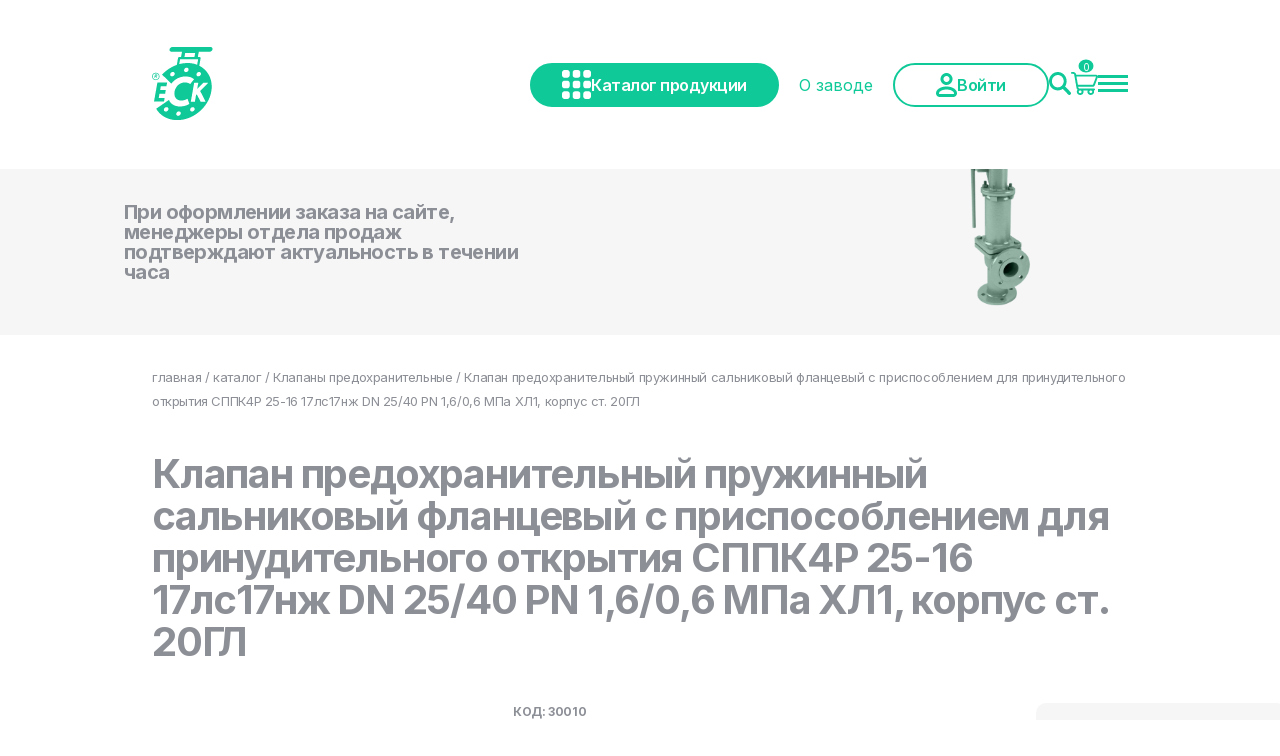

--- FILE ---
content_type: text/html; charset=UTF-8
request_url: https://eusc.ru/klapany-predohranitelnye/klapan-predohranitelnyy-pruzhinnyy-salnikovyy-flancevyy-s-prisposobleniem-dlya-prinuditelnogo-otkrytiya-sppk4r-25-16-17ls17nzh-dn-25-40-pn-1-6-0-6-mpa-hl1-korpus-st.-20gl-klass-germetichnosti-v-po-gost-9544-2015/
body_size: 12482
content:







<!DOCTYPE html>
<html lang="ru">
<head>
    <meta charset="UTF-8">
    <meta name="viewport" content="width=device-width, initial-scale=1.0">
    <title>Клапан фланцевый DN 25 PN 1.6 30010</title>
    <meta name="description" content="Клапан DN 25 — эффективность и экономичность. Заказать сейчас.">
    <meta name="keywords" content="клапан предохранительный пружинный сальниковый фланцевый с приспособлением для принудительного открытия сппк4р 25-16 17лс17нж dn 25/40 pn 1,6/0,6 мпа хл1, корпус ст. 20гл, клапан, предохранительный, пружинный, сальниковый, фланцевый, приспособлением, прин">
    <link rel="canonical" href="/klapany-predohranitelnye/klapan-predohranitelnyy-pruzhinnyy-salnikovyy-flancevyy-s-prisposobleniem-dlya-prinuditelnogo-otkrytiya-sppk4r-25-16-17ls17nzh-dn-25-40-pn-1-6-0-6-mpa-hl1-korpus-st.-20gl-klass-germetichnosti-v-po-gost-9544-2015">
    
    <!-- Favicon -->
    <link rel="icon" type="image/x-icon" href="/favicon.ico">
    <link rel="shortcut icon" type="image/x-icon" href="/favicon.ico">
    
    <!-- Open Graph теги -->
    <meta property="og:site_name" content="ЕСК - Трубопроводная арматура">
    <meta property="og:locale" content="ru_RU">
    <meta property="og:type" content="product">
    <meta property="og:title" content="Клапан предохранительный пружинный сальниковый фланцевый с приспособлением для принудительного открытия СППК4Р 25-16 17лс17нж DN 25/40 PN 1,6/0,6 МПа ХЛ1, корпус ст. 20ГЛ">
    <meta property="og:description" content="Купить Клапан предохранительный пружинный сальниковый фланцевый с приспособлением для принудительного открытия СППК4Р 25-16 17лс17нж DN 25/40 PN 1,6/0,6 МПа ХЛ1, корпус ст. 20ГЛ в ЕСК">
    <meta property="og:image" content="https://eusc.ru/data/thumbnails/30010.jpg">
    <meta property="og:image:width" content="600">
    <meta property="og:image:height" content="600">
    <meta property="og:image:type" content="image/jpeg">
    <meta property="og:url" content="https://eusc.ru/klapany-predohranitelnye/klapan-predohranitelnyy-pruzhinnyy-salnikovyy-flancevyy-s-prisposobleniem-dlya-prinuditelnogo-otkrytiya-sppk4r-25-16-17ls17nzh-dn-25-40-pn-1-6-0-6-mpa-hl1-korpus-st.-20gl-klass-germetichnosti-v-po-gost-9544-2015/">
    <meta property="product:retailer_item_id" content="30010">
    
    <link rel="preconnect" href="https://fonts.googleapis.com">
    <link rel="preconnect" href="https://fonts.gstatic.com" crossorigin>
    <link href="https://fonts.googleapis.com/css2?family=Inter:wght@300;400;600;700&display=swap" rel="stylesheet">
    <link rel="stylesheet" href="/assets/css/styles.css?v=2">
    <link rel="stylesheet" href="/assets/css/catalog-categories.css">
    <link rel="stylesheet" href="/assets/css/catalog-mobile.css">
    <link rel="stylesheet" href="/assets/css/catalog-page-mobile.css">
    <link rel="stylesheet" href="/assets/css/profile-mobile.css">
    <link rel="stylesheet" href="/assets/css/login-modal.css">
    <link rel="stylesheet" href="/assets/css/login-modal-mobile.css">
    <link rel="stylesheet" href="/assets/css/application-modal.css">
    <link rel="stylesheet" href="/assets/css/application-modal-mobile.css">
    <link rel="stylesheet" href="/assets/css/manifest-modal.css">
    <link rel="stylesheet" href="/assets/css/search-modal.css">
    <link rel="stylesheet" href="/assets/css/search-results.css">
    <link rel="stylesheet" href="/assets/css/filter-show-more.css?v=2">
    <link rel="stylesheet" href="/assets/css/header_mobile.css">
    <link rel="stylesheet" href="/assets/css/menu_mobile.css">
    <link rel="stylesheet" href="/assets/css/hero-mobile.css">
    <link rel="stylesheet" href="/assets/css/slider-mobile.css">
    <link rel="stylesheet" href="/assets/css/footer_mobile.css">
    <style>
        /* КРИТИЧЕСКИЕ СТИЛИ: гарантируем правильное отображение header */
        .header-mobile {
            display: none;
        }
        
        @media (max-width: 768px) {
            .header {
                display: none !important;
            }
            .header-mobile {
                display: block !important;
            }
        }
        
        @media (min-width: 769px) {
            .header {
                display: block !important;
            }
            .header-mobile {
                display: none !important;
            }
        }
        
        /* Фильтры */
        .filter-option--extra {
            display: none !important;
        }
        .filter-group.manually-expanded .filter-option--extra {
            display: block !important;
        }
    </style>
    
    
    
    
    
    <link rel="stylesheet" href="/assets/css/product.css">
    <link rel="stylesheet" href="/assets/css/specs-table.css">
    
    
</head>
<body data-theme="/assets">
    <!-- Mobile Header -->
    <header class="header-mobile">
        <div class="header-mobile__content">
            <!-- Burger Menu Button -->
            <button class="header-mobile__burger" aria-label="Меню">
                <div class="header-mobile__burger-line"></div>
                <div class="header-mobile__burger-line"></div>
                <div class="header-mobile__burger-line"></div>
            </button>
            
            <!-- Logo -->
            <div class="header-mobile__logo">
                <a href="/">
                    <img src="/assets/ico/header_mobile/logo-esk0.svg" alt="Логотип ЕвроСнабКомплект">
                </a>
            </div>
            
            <!-- Search Button -->
            <button class="header-mobile__search" aria-label="Поиск">
                <img src="/assets/ico/header_mobile/frame-6350.svg" alt="Иконка поиска">
            </button>
            
            <!-- Cart -->
            <div class="header-mobile__cart">
                <a href="/cart/" class="header-mobile__cart-btn">
                    <img src="/assets/ico/header_mobile/frame-6340.svg" alt="Иконка корзины">
                </a>
                <div class="header-mobile__cart-badge-container">
                    <div class="header-mobile__cart-badge">
                        <span class="header-mobile__cart-count">0</span>
                    </div>
                </div>
            </div>
            
            <!-- User Icon -->
            
            
            <button class="header-mobile__user" onclick="openLoginModal()" aria-label="Войти">
                <img src="/assets/ico/header_mobile/div2.svg" alt="Иконка входа в кабинет">
            </button>
            
        </div>
    </header>
    
    <!-- Desktop Header -->
    <header class="header">
        <div class="container">
            <div class="header__content">
                <!-- Logo -->
                <div class="header__logo">
                    <a href="/">
                    <img src="/assets/ico/logo-esk.svg" alt="Логотип ЕвроСнабКомплект" width="60" height="74">
                    </a>
                </div>
                
                <!-- Navigation -->
                <nav class="header__nav">
                    <a href="/catalog/" class="btn btn--primary header__catalog">
                        <img src="/assets/ico/icon-catalog.svg" alt="Иконка каталога" width="29" height="29">
                        Каталог продукции
                    </a>
                    <a href="/o-zavode/" class="header__link">О заводе</a>
                    <div class="header__tools">
                        
                        
                        <a href="/login/" class="btn btn--secondary header__login" onclick="event.preventDefault(); openLoginModal(); return false;">
                            <img src="/assets/ico/icon-user.svg" alt="Иконка входа" width="21" height="24">
                            Войти
                        </a>
                        
                        <button class="header__search" aria-label="Поиск">
                            <img src="/assets/ico/icon-search.svg" alt="Иконка поиска" width="22" height="23">
                        </button>
                        <div class="header__cart">
                            <a href="/cart/" class="header__cart-btn" aria-label="Корзина">
                                <img src="/assets/ico/icon-cart.svg" alt="Иконка корзины" width="27" height="23">
                            </a>
                            <span class="header__cart-badge">0</span>
                        </div>
                        <button class="header__menu" aria-label="Меню">
                            <img src="/assets/ico/icon-hamburger.svg" alt="Иконка меню" width="30" height="17">
                        </button>
                    </div>
                </nav>
            </div>
        </div>
    </header>
    <!-- Mobile Menu Overlay -->
    <div class="menu-overlay" id="menu-overlay" aria-hidden="true">
        <!-- Desktop Menu -->
        <div class="menu-backdrop" id="menu-backdrop"></div>
        <div class="menu-panel" role="dialog" aria-modal="true" aria-label="Меню">

            <div class="menu-header">
                <a href="/" class="menu-logo" aria-label="ЕСК">
                    <img src="/assets/ico/logo-esk.svg" alt="ЕСК" width="60" height="74">
                </a>
                <a href="/profile/" class="menu-account" aria-label="Личный кабинет">
                    <img src="/assets/ico/div4.svg" alt="Иконка личного кабинета" width="36" height="42">
                    <span>Личный кабинет</span>
                </a>
            </div>

            <div class="menu-list">
                <a href="/catalog/" class="menu-row">
                    <img src="/assets/ico/group1.svg" alt="Стрелка навигации" class="menu-row__icon" width="8" height="15">
                    <span class="menu-row__text">Каталог продукции</span>
                </a>

                <div class="menu-row">
                    <img src="/assets/ico/group1.svg" alt="Стрелка навигации" class="menu-row__icon" width="8" height="15">
                    <a href="/o-zavode/" class="menu-item">Компания</a>
                    <img src="/assets/ico/group2.svg" alt="Стрелка навигации" class="menu-row__icon" width="8" height="15">
                    <a href="/blog/" class="menu-item">Проекты</a>
                </div>

                <a href="/dostavka-i-oplata/" class="menu-row">
                    <img src="/assets/ico/group4.svg" alt="Маркер раздела доставки" class="menu-row__icon" width="8" height="15">
                    <span class="menu-row__text">Доставка и оплаты</span>
                </a>

                <div class="menu-row">
                    <img src="/assets/ico/group5.svg" alt="Маркер раздела поддержки" class="menu-row__icon" width="8" height="15">
                    <a href="/podderzhka/" class="menu-item">Служба поддержки</a>
                    <!-- <img src="/assets/ico/group3.svg" alt="Стрелка навигации" class="menu-row__icon" width="8" height="15">
                    <a href="?page=static&slug=karera" class="menu-item">Карьера</a> -->
                </div>

                <a href="/kontakty/" class="menu-row menu-row--bold">
                    <img src="/assets/ico/group6.svg" alt="Маркер раздела контактов" class="menu-row__icon" width="8" height="15">
                    <span class="menu-row__text">Контакты</span>
                </a>
            </div>
        </div>
        
        <!-- Mobile Menu -->
        <div class="menu-mobile">
            <!-- Logo -->
            <div class="menu-mobile__logo">
                <a href="/">
                    <img src="/assets/ico/header_menu_mobile/logo-esk0.svg" alt="Логотип ЕвроСнабКомплект">
                </a>
            </div>
            
            <!-- Close Button -->
            <button class="menu-mobile__close" id="menu-mobile-close" aria-label="Закрыть">
                <img src="/assets/ico/header_menu_mobile/div0.svg" alt="Иконка закрытия меню">
            </button>
            
            <!-- Menu Items -->
            <div class="menu-mobile__items">
                <a href="/catalog/" class="menu-mobile__item menu-mobile__item--primary">
                    <span class="menu-mobile__item-text">Каталог продукции</span>
                    <img src="/assets/ico/header_menu_mobile/group-70.svg" alt="Маркер раздела каталога" class="menu-mobile__item-icon">
                </a>
                
                <a href="/o-zavode/" class="menu-mobile__item">
                    <span class="menu-mobile__item-text">Компания</span>
                    <img src="/assets/ico/header_menu_mobile/group-80.svg" alt="Маркер раздела о компании" class="menu-mobile__item-icon">
                </a>
                
                <a href="/blog/" class="menu-mobile__item">
                    <span class="menu-mobile__item-text">Проекты</span>
                    <img src="/assets/ico/header_menu_mobile/group-90.svg" alt="Маркер раздела проектов" class="menu-mobile__item-icon">
                </a>
                
                <a href="/dostavka-i-oplata/" class="menu-mobile__item">
                    <span class="menu-mobile__item-text">Доставка и оплаты</span>
                    <img src="/assets/ico/header_menu_mobile/group-100.svg" alt="Маркер раздела доставки" class="menu-mobile__item-icon">
                </a>
                
                <a href="/podderzhka/" class="menu-mobile__item">
                    <span class="menu-mobile__item-text">Служба поддержки</span>
                    <img src="/assets/ico/header_menu_mobile/group-110.svg" alt="Маркер раздела поддержки" class="menu-mobile__item-icon">
                </a>
                
                <!-- <a href="?page=static&slug=karera" class="menu-mobile__item">
                    <span class="menu-mobile__item-text">Карьера</span>
                    <img src="/assets/ico/header_menu_mobile/group-120.svg" alt="Маркер раздела карьеры" class="menu-mobile__item-icon">
                </a> -->
                
                <a href="/kontakty/" class="menu-mobile__item">
                    <span class="menu-mobile__item-text">Контакты</span>
                    <img src="/assets/ico/header_menu_mobile/group-130.svg" alt="Маркер раздела контактов" class="menu-mobile__item-icon">
                </a>
            </div>
            
            <!-- Personal Cabinet Button -->
            
            
            <a href="/login/" class="menu-mobile__cabinet" onclick="event.preventDefault(); closeMenu(); setTimeout(function(){ openLoginModal(); }, 300); return false;">
                <span class="menu-mobile__cabinet-text">Личный кабинет</span>
                <img src="/assets/ico/header_menu_mobile/div9.svg" alt="Иконка входа в кабинет" class="menu-mobile__cabinet-icon">
            </a>
            
            
            <!-- Copyright -->
            <div class="menu-mobile__copyright">
                <div class="menu-mobile__copyright-text">
                    © 2020–2026 ООО "ЕвроСнабКомплект".
                </div>
            </div>
        </div>
    </div>    <!-- Main Content -->
    <main class="main">
        <div class="product-page">
    <!-- Banner Block with Text and Category Image -->
    <div class="product-banner-block">
        <div class="product-banner-text-block">
            <div class="product-banner-text">
                При оформлении заказа на сайте, менеджеры отдела продаж подтверждают актуальность в течении часа
            </div>
        </div>
        <div class="product-category-image">
            <img src="/assets/images/categories/safety-valve-d7daf4.png" alt="Клапаны предохранительные" class="category-img">
        </div>
    </div>
    
    <!-- Breadcrumbs -->
    <div class="product-breadcrumbs">
        <span class="breadcrumbs-text"><a href="?page=home">главная</a> / <a href="/catalog/">каталог</a> / <a href="/?page=products&category=92">Клапаны предохранительные</a> / Клапан предохранительный пружинный сальниковый фланцевый с приспособлением для принудительного открытия СППК4Р 25-16 17лс17нж DN 25/40 PN 1,6/0,6 МПа ХЛ1, корпус ст. 20ГЛ</span>
    </div>
    
    <!-- Product Content -->
    <div class="product-content-wrapper">
        <!-- Product Title -->
        <h1 class="product-title">Клапан предохранительный пружинный сальниковый фланцевый с приспособлением для принудительного открытия СППК4Р 25-16 17лс17нж DN 25/40 PN 1,6/0,6 МПа ХЛ1, корпус ст. 20ГЛ</h1>
        
        <!-- Main Content Grid: 3 Columns -->
        <div class="product-main-grid">
            <!-- Column 1: Product Image -->
            <div class="product-image-column">
                <div class="product-main-image">
                    <img src="/data/thumbnails/800/700/detailed/16/30010.jpg" alt="Клапан предохранительный пружинный сальниковый фланцевый с приспособлением для принудительного открытия СППК4Р 25-16 17лс17нж DN 25/40 PN 1,6/0,6 МПа ХЛ1, корпус ст. 20ГЛ - купить в ЕСК, характеристики, цена" class="product-img">
                </div>
                <div class="product-image-thumbnails">
                    <button class="image-thumb active" data-image="/data/thumbnails/800/700/detailed/16/30010.jpg">
                        <img src="/data/thumbnails/800/700/detailed/16/30010.jpg" alt="Клапан предохранительный пружинный сальниковый фланцевый с приспособлением для принудительного открытия СППК4Р 25-16 17лс17нж DN 25/40 PN 1,6/0,6 МПа ХЛ1, корпус ст. 20ГЛ - миниатюра 1, купить в ЕСК" class="thumb-img" loading="lazy">
                    </button>
                    <button class="image-thumb" data-image="/data/thumbnails/800/700/detailed/16/30010.jpg">
                        <img src="/data/thumbnails/800/700/detailed/16/30010.jpg" alt="Клапан предохранительный пружинный сальниковый фланцевый с приспособлением для принудительного открытия СППК4Р 25-16 17лс17нж DN 25/40 PN 1,6/0,6 МПа ХЛ1, корпус ст. 20ГЛ - миниатюра 2, характеристики" class="thumb-img" loading="lazy">
                    </button>
                    <button class="image-thumb" data-image="/data/thumbnails/800/700/detailed/16/30010.jpg">
                        <img src="/data/thumbnails/800/700/detailed/16/30010.jpg" alt="Клапан предохранительный пружинный сальниковый фланцевый с приспособлением для принудительного открытия СППК4Р 25-16 17лс17нж DN 25/40 PN 1,6/0,6 МПа ХЛ1, корпус ст. 20ГЛ - миниатюра 3, цена" class="thumb-img" loading="lazy">
                    </button>
                </div>
            </div>
            
            <!-- Column 2: Product Code, Specs, Miniatures -->
            <div class="product-info-column">
                <div class="product-code">КОД: 30010</div>
                <div class="product-specs">
                    Раздел: Клапаны предохранительные<br>Стандарт: ТУ 28.14-005-43289301-2021 <br>Герметизация подвижного соединения: Сальниковое<br>Тип присоединения: Фланцевое<br>Дублер: С приспособлением для принудительного открытия<br>Диаметр DN, мм: 25/40<br>Давление PN, кгс/см²: 16/6<br>Материал корпуса: Хладостойкая сталь<br>Масса, кг, не более: 18
                </div>
                <div class="product-miniatures">
                    <img src="/data/thumbnails/800/700/detailed/16/30010.jpg" alt="Клапан предохранительный пружинный сальниковый фланцевый с приспособлением для принудительного открытия СППК4Р 25-16 17лс17нж DN 25/40 PN 1,6/0,6 МПа ХЛ1, корпус ст. 20ГЛ - фото 1, купить в ЕСК" class="miniature-img" loading="lazy">
                    <img src="/data/thumbnails/800/700/detailed/16/30010.jpg" alt="Клапан предохранительный пружинный сальниковый фланцевый с приспособлением для принудительного открытия СППК4Р 25-16 17лс17нж DN 25/40 PN 1,6/0,6 МПа ХЛ1, корпус ст. 20ГЛ - фото 2, характеристики" class="miniature-img" loading="lazy">
                    <img src="/data/thumbnails/800/700/detailed/16/30010.jpg" alt="Клапан предохранительный пружинный сальниковый фланцевый с приспособлением для принудительного открытия СППК4Р 25-16 17лс17нж DN 25/40 PN 1,6/0,6 МПа ХЛ1, корпус ст. 20ГЛ - фото 3, цена" class="miniature-img" loading="lazy">
                </div>
            </div>
            
            <!-- Column 3: Purchase Block with Price, Quantity, Buttons -->
            <div class="product-purchase-column">
                <div class="product-purchase-block">
                    <div class="product-delivery-block">
                        <span class="product-delivery-icon" aria-hidden="true">
                            <svg width="16" height="16" viewBox="0 0 24 24" fill="none" xmlns="http://www.w3.org/2000/svg">
                                <circle cx="12" cy="12" r="10" stroke="currentColor" stroke-width="2"/>
                                <polyline points="12 6 12 12 16 14" stroke="currentColor" stroke-width="2" stroke-linecap="round" stroke-linejoin="round"/>
                            </svg>
                        </span>
                        <span class="product-delivery-label">Отгрузка:&nbsp;</span>
                        <span class="product-delivery-value">15-20 рабочих дней</span>
                    </div>
                    <div class="product-price-block">
                        <span class="product-price-value">53 200 ₽</span>
                        <span class="price-tooltip" title="Цена без НДС" tabindex="0">?</span>
                    </div>
                    
                    <div class="product-quantity-section">
                        <label class="product-quantity-label">Количество</label>
                        <div class="product-quantity-control">
                            <button type="button" class="quantity-btn quantity-btn-minus" data-action="decrease">-</button>
                            <input type="number" class="quantity-input" value="1" min="1" readonly>
                            <button type="button" class="quantity-btn quantity-btn-plus" data-action="increase">+</button>
                        </div>
                    </div>
                    
                    <form method="post" class="add-to-cart-form" onsubmit="return false;">
                        <input type="hidden" name="action" value="add_to_cart">
                        <input type="hidden" name="product_id" value="3034096">
                        <input type="hidden" name="quantity" value="1" class="quantity-hidden-input">
                        <input type="hidden" name="csrf_token" value="d80a4b701a8772d6295cb4c1dafa7f09b54752bd352885aac6d8c7c3794894ce">
                        
                        <button type="submit" class="btn-add-to-cart">В корзину</button>
                        <button type="button" class="btn-buy-one-click">Купить в один клик</button>
                    </form>
                </div>
            </div>
        </div>
        
        <!-- Tabs -->
        <div class="product-tabs">
            <button class="product-tab active" data-tab="description">Описание</button>
            <button class="product-tab" data-tab="features">Особенности</button>
            <button class="product-tab" data-tab="docs">Документация</button>
        </div>
        
        <!-- Tab Content -->
        <div class="product-tab-content">
            <div class="tab-pane active" id="tab-description">
                <div class="product-description-block">
                    <div class="product-description-text">
                        Клапан предохранительный пружинный сальниковый фланцевый с приспособлением для принудительного открытия СППК4Р 25-16 17лс17нж DN 25/40 PN 1,6/0,6 МПа ХЛ1, корпус ст. 20ГЛ — промышленный клапан высокого качества для систем водо- и теплоснабжения, нефтегазовой промышленности и коммунального хозяйства. Корпус изготовлен из стали. Оборудование предназначено для перекрытия потока рабочей среды в трубопроводах различного назначения.<br />
<br />
Изделие обеспечивает герметичное перекрытие потока, отличается высокой надежностью и продолжительным сроком службы. Рабочее давление PN 1. Конструкция рассчитана на длительную эксплуатацию в сложных условиях. Модель соответствует требованиям ГОСТ и имеет необходимые сертификаты.<br />
<br />
Оборудование применяется в системах отопления, водоснабжения, в промышленных и комму...
                    </div>
                </div>
            </div>
            
            <div class="tab-pane" id="tab-features">
                <div class="product-specs-table">
                    <table class="specs-table"><tr class="specs-table__row specs-table__row--white"><td class="specs-table__name">Раздел</td><td class="specs-table__value">Клапаны предохранительные</td></tr><tr class="specs-table__row specs-table__row--gray"><td class="specs-table__name">Стандарт</td><td class="specs-table__value">ТУ 28.14-005-43289301-2021 </td></tr><tr class="specs-table__row specs-table__row--white"><td class="specs-table__name">Герметизация подвижного соединения</td><td class="specs-table__value">Сальниковое</td></tr><tr class="specs-table__row specs-table__row--gray"><td class="specs-table__name">Тип присоединения</td><td class="specs-table__value">Фланцевое</td></tr><tr class="specs-table__row specs-table__row--white"><td class="specs-table__name">Дублер</td><td class="specs-table__value">С приспособлением для принудительного открытия</td></tr><tr class="specs-table__row specs-table__row--gray"><td class="specs-table__name">Диаметр DN, мм</td><td class="specs-table__value">25/40</td></tr><tr class="specs-table__row specs-table__row--white"><td class="specs-table__name">Давление PN, кгс/см²</td><td class="specs-table__value">16/6</td></tr><tr class="specs-table__row specs-table__row--gray"><td class="specs-table__name">Материал корпуса</td><td class="specs-table__value">Хладостойкая сталь</td></tr><tr class="specs-table__row specs-table__row--white"><td class="specs-table__name">Масса, кг, не более</td><td class="specs-table__value">18</td></tr></table>
                </div>
            </div>
            
            <div class="tab-pane" id="tab-docs">
                <div class="product-docs-text">
                    
                </div>
            </div>
        </div>
    </div>
</div>

<script src="/assets/js/product.js"></script>
<style>
.product-delivery-block {
    display: flex;
    align-items: center;
    gap: 6px;
    width: 100%;
    margin-top: 12px;
    margin-bottom: 8px;
    font-family: 'Inter', sans-serif;
    font-weight: 400;
    font-size: 10px;
    line-height: 1em;
    letter-spacing: 0;
    color: #8C8F96;
    text-align: left;
}
.product-delivery-icon {
    display: inline-flex;
    align-items: center;
    justify-content: center;
    color: #8C8F96;
}
.product-delivery-label,
.product-delivery-value {
    font-family: 'Inter', sans-serif;
    font-weight: 400;
    font-size: 10px;
    line-height: 1em;
    letter-spacing: 0;
    color: #8C8F96;
}
.product-delivery-value {
    font-weight: 600;
    color: #222222;
}
</style>

    </main>





        <!-- Mobile Footer -->
        <footer class="footer-mobile">
            <!-- Urgent Calc Section -->
            <div class="frame-677">
                <div class="frame-677__frame-602">
                    <div class="frame-677__div"></div>
                    <img class="frame-677___3" src="/assets/images/footer_mobile/_30.png" alt="Декоративный элемент срочного расчёта">
                    <img class="frame-677___2" src="/assets/images/footer_mobile/_20.png" alt="Декоративный элемент срочного расчёта">
                    <img class="frame-677___1" src="/assets/images/footer_mobile/_10.png" alt="Декоративный элемент срочного расчёта">
                    <div class="frame-677__div2">Срочный расчёт</div>
                    <div class="frame-677__div3">
                        Наши специалисты гарантируют оперативную и точную обработку ваших заявок,
                        обеспечивая высокий уровень сервиса.
                    </div>
                    <div class="frame-677__div5" onclick="openApplicationModal()"></div>
                    <div class="frame-677__div6" onclick="openApplicationModal()">Отправить заявку</div>
                </div>
            </div>
            
            <!-- Logo -->
            <div class="footer-mobile__logo">
                <img src="/assets/ico/footer_mobile/logo-esk0.svg" alt="Логотип ЕвроСнабКомплект">
            </div>
            
            <!-- Office Info -->
            <div class="footer-mobile__office">
                <div class="footer-mobile__office-label">
                    <span>офис</span>
                    <img src="/assets/ico/footer_mobile/group0.svg" alt="Иконка часов офиса">
                    <span class="footer-mobile__office-time">ПН–ПТ 9.00–18.00 (+2 МСК)</span>
                </div>
                <address class="footer-mobile__office-address">г. Уфа,<br />
ул. Коммунистическая, д. 46, офис 12</address>
                <a href="?page=static&amp;slug=kontakty" class="footer-mobile__office-map">Посмотреть на карте</a>
            </div>
            
            <!-- Factory Info -->
            <div class="footer-mobile__factory">
                <div class="footer-mobile__factory-label">
                    <span>завод</span>
                    <img src="/assets/ico/footer_mobile/group1.svg" alt="Иконка часов завода">
                    <span class="footer-mobile__factory-time">ПН–ПТ 9.00–18.00 (+2 МСК)</span>
                </div>
                <address class="footer-mobile__factory-address">Уфимский район,<br />
село Чесноковка,<br />
улица Карьерная, дом 2А</address>
                <a href="?page=static&amp;slug=kontakty" class="footer-mobile__factory-map">Посмотреть на карте</a>
            </div>
            
            <!-- Contacts -->
            <div class="footer-mobile__contacts">
                <div class="footer-mobile__contact-item">
                    <div class="footer-mobile__contact-label">Электронная почта</div>
                    <a href="mailto:sale@eusc.ru" class="footer-mobile__contact-value footer-mobile__contact-value--large">sale@eusc.ru</a>
                    <div class="footer-mobile__contact-divider"></div>
                </div>
                
                <div class="footer-mobile__contact-item">
                    <div class="footer-mobile__contact-label">Перезвонить</div>
                    <a href="tel:+73472588499" class="footer-mobile__contact-value">+7 (347) 258 84 99</a>
                </div>
            </div>
            
            <!-- Links -->
            <div class="footer-mobile__links">
                
                
                <a href="/login/" class="footer-mobile__link" onclick="event.preventDefault(); openLoginModal(); return false;">Личный кабинет</a>
                
                <div class="footer-mobile__links-separator"></div>
                <a href="uploads/files/cp.pdf" class="footer-mobile__link" target="_blank">Скачать реквизиты</a>
            </div>
            
            <!-- Copyright -->
            <div class="footer-mobile__copyright">
                <div class="footer-mobile__copyright-logo">
                    <img src="/assets/ico/footer_mobile/logo-iso0.svg" alt="ISO 9001:2015">
                </div>
                <p class="footer-mobile__copyright-text">
                    © 2020–2026 ООО "ЕвроСнабКомплект".<br>
                    Предложение не является публичной офертой. Информация на сайте носит рекламный характер и расценивается как приглашение делать оферты на основании п.1 ст. 437 Гражданского кодекса РФ. Использование любой информации с данного ресурса, без явного согласия его владельца, расценивается как деяние, ответственность за которое предусмотрено статьёй 272 УК РФ.
                </p>
            </div>
        </footer>
        
        <!-- Desktop Urgent Calc and Footer -->
        <section class="urgent-calc">
            <div class="urgent-calc__inner">
                <div class="urgent-calc__info">
                    <h2 class="urgent-calc__heading">Срочный расчёт</h2>
                    <p class="urgent-calc__description">Наши специалисты гарантируют оперативную и точную обработку ваших заявок, обеспечивая высокий уровень сервиса.</p>
                    <div class="urgent-calc__cta-wrapper">
                        <a href="#" class="btn btn--primary urgent-calc__cta" onclick="event.preventDefault(); openApplicationModal(); return false;">Отправить заявку</a>
                    </div>
                </div>
                <div class="urgent-calc__images" aria-hidden="true">
                    <img src="/assets/images/urgent-calc/urgent-calc-1.png" alt="Трубопроводная арматура" class="urgent-calc__image urgent-calc__image--left" width="351" height="279" loading="lazy">
                    <img src="/assets/images/urgent-calc/urgent-calc-2.png" alt="Задвижки и краны" class="urgent-calc__image urgent-calc__image--center" width="350" height="279" loading="lazy">
                    <img src="/assets/images/urgent-calc/urgent-calc-3.png" alt="Клапаны и затворы" class="urgent-calc__image urgent-calc__image--right" width="351" height="279" loading="lazy">
                </div>
            </div>
        </section>

    <!-- Footer -->
    <footer class="footer">
        <div class="container">
            <div class="footer__content">
                <div class="footer__row footer__row-top">
                    <div class="footer__col footer__col-logo">
                        <div class="footer__logo">
                            <img src="/assets/ico/logo-esk-footer.svg" alt="Логотип ЕвроСнабКомплект" width="236" height="118">
                        </div>
                    </div>
                    <div class="footer__col footer__col-address">
                        <div class="footer__label-time">
                            <span class="footer__label">офис</span>
                            <img src="/assets/ico/icon-group1.svg" alt="Иконка часов" width="12" height="12" class="footer__clock-icon">
                            <span class="footer__time">ПН–ПТ 9.00–18.00 (+2 МСК)</span>
                        </div>
                        <address class="footer__address">г. Уфа,<br />
ул. Коммунистическая, д. 46, офис 12</address>
                        <a href="?page=static&amp;slug=kontakty" class="footer__map">Посмотреть на карте</a>
                    </div>
                    <div class="footer__col footer__col-address">
                        <div class="footer__label-time">
                            <span class="footer__label">завод</span>
                            <img src="/assets/ico/icon-group1.svg" alt="Иконка часов" width="12" height="12" class="footer__clock-icon">
                            <span class="footer__time">ПН–ПТ 9.00–18.00 (+2 МСК)</span>
                        </div>
                        <address class="footer__address">Уфимский район,<br />
село Чесноковка,<br />
улица Карьерная, дом 2А</address>
                        <a href="?page=static&amp;slug=kontakty" class="footer__map">Посмотреть на карте</a>
                    </div>
                </div>

                <div class="footer__row footer__row-middle">
                    <div class="footer__col footer__col-link">
                        
                        
                        <a href="/login/" class="footer__contact-link" onclick="event.preventDefault(); openLoginModal(); return false;">Личный кабинет</a>
                        
                    </div>
                    <div class="footer__col footer__col-link">
                        <a href="uploads/files/cp.pdf" class="footer__contact-link" target="_blank">Скачать реквизиты</a>
                    </div>
                    <div class="footer__col footer__col-contact">
                        <span class="footer__contact-title">Электронная почта</span>
                        <a href="mailto:sale@eusc.ru" class="footer__contact-value">sale@eusc.ru</a>
                    </div>
                    <div class="footer__col footer__col-contact">
                        <span class="footer__contact-title">Перезвонить</span>
                        <a href="tel:+73472588499" class="footer__contact-value">+7 (347) 258 84 99</a>
                    </div>
                </div>

                <div class="footer__row footer__row-bottom">
                    <div class="footer__col">
                        <div class="footer__legal-text">
                            <p>© 2020–2026 ООО «ЕвроСнабКомплект». Предложение не является публичной офертой. Информация на сайте носит рекламный характер и расценивается как приглашение делать оферты на основании п.1 ст. 437 Гражданского кодекса РФ. Использование любой информации с данного ресурса, без явного согласия его владельца, расценивается как деяние, ответственность за которое предусмотрено статьёй 272 УК РФ.</p>
                        </div>
                    </div>
                    <div class="footer__col footer__col-iso">
                        <div class="footer__iso">
                            <img src="/assets/ico/logo-iso.svg" alt="ISO 9001:2015" width="40" height="40">
                        </div>
                    </div>
                </div>
            </div>
        </div>
    </footer>

    <!-- Модальное окно входа -->
<div id="login-modal" class="login-modal-overlay">
    <div class="login-modal">
        <!-- Mobile Title -->
        <div class="login-modal__mobile-title">
            <span>Вход<br>в личный кабинет</span>
        </div>
        
        <!-- Close button -->
        <button type="button" class="login-modal__close" onclick="closeLoginModal()">
            <svg width="29" height="29" viewBox="0 0 29 29" fill="none" xmlns="http://www.w3.org/2000/svg">
                <path d="M2 2L27 27M27 2L2 27" stroke="#FFFFFF" stroke-width="3" stroke-linecap="round"/>
            </svg>
        </button>
        
        <button type="button" class="login-modal__close-mobile" onclick="closeLoginModal()">
            <img src="/assets/ico/login_mobile/div2.svg" alt="Иконка закрытия">
        </button>
        
        <!-- Logo -->
        <div class="login-modal__logo">
            <img src="/assets/ico/logo.svg" alt="ЕСК">
        </div>
        
        <!-- Form -->
        <form name="login_form" id="login-form" method="post" class="login-modal__form">
            <input type="hidden" name="action" value="login" />
            <input type="hidden" name="return_url" value="/klapany-predohranitelnye/klapan-predohranitelnyy-pruzhinnyy-salnikovyy-flancevyy-s-prisposobleniem-dlya-prinuditelnogo-otkrytiya-sppk4r-25-16-17ls17nzh-dn-25-40-pn-1-6-0-6-mpa-hl1-korpus-st.-20gl-klass-germetichnosti-v-po-gost-9544-2015/" />
            <input type="hidden" name="redirect_url" value="/klapany-predohranitelnye/klapan-predohranitelnyy-pruzhinnyy-salnikovyy-flancevyy-s-prisposobleniem-dlya-prinuditelnogo-otkrytiya-sppk4r-25-16-17ls17nzh-dn-25-40-pn-1-6-0-6-mpa-hl1-korpus-st.-20gl-klass-germetichnosti-v-po-gost-9544-2015/" />
            <input type="hidden" name="csrf_token" value="d80a4b701a8772d6295cb4c1dafa7f09b54752bd352885aac6d8c7c3794894ce">

            <!-- Email -->
            <input 
                type="email" 
                id="login_email" 
                name="user_login" 
                placeholder="E-mail *"
                autocomplete="email"
                class="login-modal__input esc-input"
                required
            />
            
            <!-- Password -->
            <input 
                type="password" 
                id="login_password" 
                name="password" 
                placeholder="Пароль *"
                autocomplete="current-password"
                maxlength="32"
                class="login-modal__input esc-input"
                required
            />
            
            <!-- Error message -->
            
            
            
            <!-- Links -->
            <div class="login-modal__links">
                <a href="/register/" rel="nofollow" class="login-modal__link">Регистрация</a>
                <a href="/recover/" class="login-modal__link">Забыли пароль?</a>
            </div>
            
            <!-- Submit button -->
            <button type="submit" name="login_submit" class="login-modal__submit">
                Войти
            </button>
            
            <!-- Remember me -->
            <div class="login-modal__remember">
                <input 
                    type="checkbox" 
                    id="remember_me" 
                    name="remember_me" 
                    value="Y"
                    class="login-modal__checkbox"
                />
                <label for="remember_me" class="login-modal__remember-label">
                    Запомнить меня
                </label>
            </div>
        </form>
        
        <!-- Мобильные элементы -->
        <div class="login-modal__mobile-icon">
            <img src="/assets/ico/login_mobile/div9.svg" alt="Иконка профиля">
        </div>
        
        <div class="login-modal__mobile-text">
            Создайте свою учетную запись для более<br>быстрого оформления заказов
        </div>
        
        <!-- Кнопка регистрации для мобильной версии -->
        <a href="/register/" class="login-modal-mobile-register">Регистрация</a>
    </div>
</div>


    
    <!-- Application Modal -->
    <div class="application-modal" id="applicationModal">
        <div class="application-modal__content">
            <!-- Desktop close button -->
            <div class="application-modal__close" onclick="closeApplicationModal()">
                <img class="application-modal__close-icon" src="/assets/ico/raschet_mobile/div2.svg" alt="Закрыть">
            </div>
            
            <!-- Mobile header (hidden on desktop) -->
            <div class="application-modal__header">
                <h3 class="application-modal__title">Срочный расчёт</h3>
            </div>
            
            <!-- Desktop title (hidden on mobile) -->
            <h3 class="application-modal__title">Срочный расчёт</h3>
            
            <form id="applicationForm">
                <input type="hidden" name="csrf_token" value="d80a4b701a8772d6295cb4c1dafa7f09b54752bd352885aac6d8c7c3794894ce">
                <div class="application-modal__field application-modal__field--phone">
                    <label class="application-modal__label">Номер телефона</label>
                    <div class="application-modal__field-wrapper">
                        <input type="tel" class="application-modal__input" name="phone" placeholder="+7 (___) ___‑__‑__" required>
                        <span class="application-modal__required">*</span>
                    </div>
                    <div class="application-modal__field-error" data-error-for="phone"></div>
                </div>
                <div class="application-modal__field application-modal__field--email">
                    <label class="application-modal__label">E-mail для ответа</label>
                    <div class="application-modal__field-wrapper">
                        <input type="email" class="application-modal__input" name="email" placeholder="you@example.com" required>
                        <span class="application-modal__required">*</span>
                    </div>
                    <div class="application-modal__field-error" data-error-for="email"></div>
                </div>
                <div class="application-modal__field application-modal__field--name">
                    <label class="application-modal__label">Как к вам обращаться</label>
                    <div class="application-modal__field-wrapper">
                        <input type="text" class="application-modal__input" name="name" placeholder="Введите имя" required>
                        <span class="application-modal__required">*</span>
                    </div>
                    <div class="application-modal__field-error" data-error-for="name"></div>
                </div>
                <div class="application-modal__field application-modal__field--comment">
                    <label class="application-modal__label">Комментарий</label>
                    <textarea class="application-modal__textarea" name="comment" placeholder="Коротко опишите суть заявки"></textarea>
                </div>
                <div class="application-modal__field application-modal__field--button">
                    <button type="submit" class="application-modal__button">Отправить</button>
                </div>
            </form>
            
            <!-- Mobile consent text (hidden on desktop) -->
            <div class="application-modal__consent">
                Нажимая кнопку "Отправить", вы соглашаетесь на обработку персональных данных.
            </div>
            
            <div class="application-modal__error" id="applicationError"></div>
        </div>
    </div>
    
    <!-- Success Modal -->
    <div class="application-success-modal" id="applicationSuccessModal">
        <div class="application-success-modal__content">
            <div class="application-success-modal__title">Ваше сообщение отправлено</div>
            <div class="application-success-modal__icon">
                <svg width="159" height="160" viewBox="0 0 159 160" fill="none" xmlns="http://www.w3.org/2000/svg">
                    <path d="M141.112 40.4124L75.525 106C74.2 107.325 72.2125 107.987 70.8875 107.987C68.9 107.987 67.575 107.325 66.25 106L38.425 78.1749C35.775 75.5249 35.775 71.5499 38.425 68.8999C39.75 67.5749 41.075 66.9124 43.0625 66.9124C44.3875 66.9124 46.375 67.5749 47.7 68.8999L70.8875 92.0874L131.837 31.1374C134.487 28.4874 138.462 28.4874 141.112 31.1374C143.762 33.7874 143.762 37.7624 141.112 40.4124Z" fill="white"/>
                    <path fill-rule="evenodd" clip-rule="evenodd" d="M159 79.5C159 96.0625 153.7 112.625 143.763 126.538C133.825 139.788 119.913 150.387 104.013 155.688C88.1125 160.988 70.8875 160.988 54.9875 155.688C39.0875 150.387 25.175 140.45 15.2375 126.538C5.3 112.625 0 96.0625 0 79.5C0 62.9375 5.3 46.375 15.2375 32.4625C25.175 19.2125 39.0875 8.6125 54.9875 3.975C70.8875 -1.325 88.1125 -1.325 104.013 3.975C107.325 5.3 109.312 8.6125 107.987 12.5875C106.662 15.9 103.35 17.8875 99.375 16.5625C86.125 11.925 71.55 11.925 58.3 16.5625C45.05 20.5375 33.125 29.15 25.175 40.4125C17.8875 51.675 13.25 65.5875 13.25 79.5C13.25 93.4125 17.8875 107.325 25.8375 118.587C33.7875 129.85 45.7125 138.462 58.9625 142.438C72.2125 147.075 86.7875 147.075 100.038 142.438C113.288 137.8 125.213 129.85 133.163 118.587C141.113 107.325 145.75 93.4125 145.75 79.5C145.75 76.1875 149.062 72.875 152.375 72.875C155.688 72.875 159 75.525 159 79.5Z" fill="white"/>
                </svg>
            </div>
            <button class="application-success-modal__button" onclick="closeSuccessModal()">
                <span class="application-success-modal__button-text">Отлично!</span>
            </button>
        </div>
    </div>
    
    <!-- Search Modal -->
    <div class="search-modal" id="searchModal">
        <div class="search-modal__content">
            <div class="search-modal__rectangle"></div>
            <div class="search-modal__input-wrapper">
                <input type="text" class="search-modal__input" id="searchInput" placeholder="Что вы ищете?" />
            </div>
            <img class="search-modal__close-icon" src="/assets/svg/search/frame-6950.svg" alt="Close" onclick="closeSearchModal()" />
        </div>
    </div>
    
    <!-- Manifest Modal -->
    <div class="manifest-modal" id="manifestModal">
        <div class="manifest-modal__content">
            <div class="manifest-modal__frame-124">
                <img class="manifest-modal__div2" src="/assets/images/manifest/div0.png" alt="Manifest Background" />
            </div>
            <div class="manifest-modal__frame-119" onclick="closeManifestModal()">
                <div class="manifest-modal__rectangle-36749"></div>
                <div class="manifest-modal__rectangle-36750"></div>
            </div>
            <div class="manifest-modal__frame-125">
                <div class="manifest-modal__frame-120">
                    <div class="manifest-modal__div4">ЕСК - для тех, кто разбирается.</div>
                </div>
                <div class="manifest-modal__frame-121">
                    <div class="manifest-modal__div5">
                        Хотел бы я спросить у них: «Да что вы знаете о трубе, а?»
                        <br />
                        Может, вы знаете о тысячах километров труб,
                        <br />
                        которые питают наши дома теплом?
                        <br />
                        Может, вы слышали, что такое канализация?
                        <br />
                        А может, вы понимаете, что пластик, резина, лекарства,
                        <br />
                        одежда — все, что вас окружает, сделано из нефти?
                        <br />
                        А как она оказалась там, где надо? Так неожиданно.
                        <br />
                        Газ, нефть, вода, цемент, горные породы...
                        <br />
                        Список можно продолжать бесконечно.
                        <br />
                        Наше дело — труба. И мы не стесняемся этого.
                    </div>
                </div>
                <div class="manifest-modal__frame-122">
                    <div class="manifest-modal__div6">
                        Они говорят
                        <br />
                        «Дело - труба»,
                        <br />
                        когда всё пошло не так.
                        <br />
                    </div>
                </div>
            </div>
            <div class="manifest-modal__frame-123">
                <img class="manifest-modal__logo-eck" src="/assets/svg/manifest/logo-eck0.svg" alt="ESK Logo" />
            </div>
        </div>
    </div>
    
    <!-- Global toast for quick notifications -->
    <div class="app-toast" id="appToast"></div>
    
    <script src="/assets/js/script.js?v=4"></script>
    <script src="/assets/js/application-modal.js"></script>
    <script src="/assets/js/manifest-modal.js"></script>
    <script src="/assets/js/search-modal.js"></script>
    <script>
      (function(){
        var btn = document.querySelector('.header__menu');
        var btnMobile = document.querySelector('.header-mobile__burger');
        var overlay = document.getElementById('menu-overlay');
        var backdrop = document.getElementById('menu-backdrop');
        var closeBtn = document.getElementById('menu-close');
        var closeBtnMobile = document.getElementById('menu-mobile-close');
        
        window.openMenu = function(){
          if(overlay){ overlay.classList.add('menu-overlay--open'); }
          document.body.classList.add('menu-open');
        };
        
        window.closeMenu = function(){
          if(overlay){ overlay.classList.remove('menu-overlay--open'); }
          document.body.classList.remove('menu-open');
        };
        
        if(btn){ btn.addEventListener('click', openMenu); }
        if(btnMobile){ btnMobile.addEventListener('click', openMenu); }
        if(backdrop){ backdrop.addEventListener('click', closeMenu); }
        if(closeBtn){ closeBtn.addEventListener('click', closeMenu); }
        if(closeBtnMobile){ closeBtnMobile.addEventListener('click', closeMenu); }
        document.addEventListener('keydown', function(e){ if(e.key === 'Escape') closeMenu(); });
      })();
    </script>
    <script src="/assets/js/login-modal.js"></script>
    
    
    
    
    <!-- Внутренняя аналитика сайта -->
    <script src="/assets/js/site-tracker.js"></script>
    
    <script>
      document.addEventListener('DOMContentLoaded', function () {
        var fallbackAlt = 'Изображение ЕвроСнабКомплект';
        document.querySelectorAll('img').forEach(function (img) {
          var role = (img.getAttribute('role') || '').toLowerCase();
          var isDecorative = role === 'presentation' || role === 'none' || img.getAttribute('aria-hidden') === 'true';
          if (isDecorative) {
            return;
          }
          if (!img.hasAttribute('alt')) {
            img.setAttribute('alt', fallbackAlt);
            return;
          }
          var altText = img.getAttribute('alt');
          if (altText === null || altText.trim() === '') {
            img.setAttribute('alt', fallbackAlt);
          }
        });
      });
    </script>

    <!-- Schema.org разметка -->
    <script type="application/ld+json">
{
    "@context": "https:\/\/schema.org",
    "@type": "Organization",
    "name": "ЕСК - ЕвроСнабКомплект",
    "url": "https:\/\/eusc.ru",
    "logo": "https:\/\/eusc.ru\/assets\/images\/logo.png",
    "description": "Производство и поставка трубопроводной арматуры высокого качества",
    "contactPoint": {
        "@type": "ContactPoint",
        "telephone": "+7-347-258-84-99",
        "contactType": "sales",
        "areaServed": "RU",
        "availableLanguage": [
            "Russian"
        ]
    },
    "address": {
        "@type": "PostalAddress",
        "addressLocality": "Уфа",
        "addressRegion": "Республика Башкортостан",
        "addressCountry": "RU"
    },
    "sameAs": []
}
</script>
    <script type="application/ld+json">
{
    "@context": "https:\/\/schema.org",
    "@type": "BreadcrumbList",
    "itemListElement": [
        {
            "@type": "ListItem",
            "position": 1,
            "name": "Главная",
            "item": "https:\/\/eusc.ru\/"
        },
        {
            "@type": "ListItem",
            "position": 2,
            "name": "Каталог",
            "item": "https:\/\/eusc.ru\/catalog\/"
        },
        {
            "@type": "ListItem",
            "position": 3,
            "name": "Клапаны предохранительные",
            "item": "https:\/\/eusc.ru\/klapany-predohranitelnye\/"
        },
        {
            "@type": "ListItem",
            "position": 4,
            "name": "Клапан предохранительный пружинный сальниковый фланцевый с приспособлением для принудительного открытия СППК4Р 25-16 17лс17нж DN 25\/40 PN 1,6\/0,6 МПа ХЛ1, корпус ст. 20ГЛ",
            "item": "https:\/\/eusc.ru\/klapany-predohranitelnye\/klapan-predohranitelnyy-pruzhinnyy-salnikovyy-flancevyy-s-prisposobleniem-dlya-prinuditelnogo-otkrytiya-sppk4r-25-16-17ls17nzh-dn-25-40-pn-1-6-0-6-mpa-hl1-korpus-st.-20gl-klass-germetichnosti-v-po-gost-9544-2015\/"
        }
    ]
}
</script>
    <script type="application/ld+json">
{
    "@context": "https:\/\/schema.org\/",
    "@type": "Product",
    "name": "Клапан предохранительный пружинный сальниковый фланцевый с приспособлением для принудительного открытия СППК4Р 25-16 17лс17нж DN 25\/40 PN 1,6\/0,6 МПа ХЛ1, корпус ст. 20ГЛ",
    "description": "Клапан предохранительный пружинный сальниковый фланцевый с приспособлением для принудительного открытия СППК4Р 25-16 17лс17нж DN 25\/40 PN 1,6\/0,6 МПа ХЛ1, корпус ст. 20ГЛ",
    "sku": "30010",
    "brand": {
        "@type": "Brand",
        "name": "ЕСК"
    },
    "image": "https:\/\/eusc.ru\/data\/thumbnails\/30010.jpg",
    "url": "https:\/\/eusc.ru\/klapany-predohranitelnye\/klapan-predohranitelnyy-pruzhinnyy-salnikovyy-flancevyy-s-prisposobleniem-dlya-prinuditelnogo-otkrytiya-sppk4r-25-16-17ls17nzh-dn-25-40-pn-1-6-0-6-mpa-hl1-korpus-st.-20gl-klass-germetichnosti-v-po-gost-9544-2015\/",
    "offers": {
        "@type": "Offer",
        "priceCurrency": "RUB",
        "availability": "https:\/\/schema.org\/InStock",
        "url": "https:\/\/eusc.ru\/klapany-predohranitelnye\/klapan-predohranitelnyy-pruzhinnyy-salnikovyy-flancevyy-s-prisposobleniem-dlya-prinuditelnogo-otkrytiya-sppk4r-25-16-17ls17nzh-dn-25-40-pn-1-6-0-6-mpa-hl1-korpus-st.-20gl-klass-germetichnosti-v-po-gost-9544-2015\/",
        "seller": {
            "@type": "Organization",
            "name": "ЕвроСнабКомплект"
        },
        "price": "53200.00"
    }
}
</script>
    
    
    <!-- Analytics Codes -->
    
    <!-- Analytics Codes -->
    <!-- Яндекс.Метрика Основной -->
    <!-- Yandex.Metrika counter -->
<script type="text/javascript">
    (function(m,e,t,r,i,k,a){
        m[i]=m[i]||function(){(m[i].a=m[i].a||[]).push(arguments)};
        m[i].l=1*new Date();
        for (var j = 0; j < document.scripts.length; j++) {if (document.scripts[j].src === r) { return; }}
        k=e.createElement(t),a=e.getElementsByTagName(t)[0],k.async=1,k.src=r,a.parentNode.insertBefore(k,a)
    })(window, document,'script','https://mc.yandex.ru/metrika/tag.js', 'ym');

    ym(85705202, 'init', {webvisor:true, clickmap:true, ecommerce:"dataLayer", accurateTrackBounce:true, trackLinks:true});
</script>
<noscript><div><img src="https://mc.yandex.ru/watch/85705202" style="position:absolute; left:-9999px;" alt="" /></div></noscript>
<!-- /Yandex.Metrika counter -->

</body>
</html>

--- FILE ---
content_type: text/css
request_url: https://eusc.ru/assets/css/styles.css?v=2
body_size: 6062
content:
/* CSS Variables - Exact values from Figma */
:root {
  --container-width: 1440px;
  --container-padding: 152px;
  --header-height: 169px;
  --slider-height: 400px;
  --urgent-calc-height: 400px;
  --footer-height: 368px;
  
  /* Colors from Figma */
  --color-white: #FFFFFF;
  --color-black: #000000;
  --color-muted: #8C8F96;
  --color-brand: #0FC998;
  --color-tile: #F6F6F7;
  --color-metrics: #A8C7B9;
  
  /* Typography from Figma */
  --font-family: 'Inter', system-ui, -apple-system, sans-serif;
  --font-weight-300: 300;
  --font-weight-400: 400;
  --font-weight-600: 600;
  --font-weight-700: 700;
}

/* Reset */
* {
  box-sizing: border-box;
  margin: 0;
  padding: 0;
}

body {
  font-family: var(--font-family);
  color: var(--color-black);
  background: var(--color-white);
  line-height: 1;
  width: 100%;
  max-width: 100%;
  overflow-x: hidden;
}

body.menu-open {
  overflow: hidden;
}

html {
  width: 100%;
  overflow-x: hidden;
}

/* Container */
.container {
  max-width: var(--container-width);
  margin: 0 auto;
  padding: 0 var(--container-padding);
}

/* Main Content */
.main {
  width: 100%;
  max-width: 100%;
  min-height: 400px;
  overflow-x: hidden;
}

/* Header */
.header {
  background: var(--color-white);
  height: var(--header-height);
  position: relative;
}

/* Mobile header - managed in header_mobile.css */
@media (max-width: 768px) {
  /* Hide desktop header on mobile */
  .header {
    display: none !important;
  }
  
  /* Adjust container padding for mobile */
  .container {
    padding: 0 24px;
  }
}

.header__content {
  display: flex;
  align-items: center;
  justify-content: space-between;
  height: var(--header-height);
}

.header__logo img {
  height: 73.85px;
  width: auto;
}

.header__nav {
  display: flex;
  align-items: center;
  gap: 8px;
  flex-shrink: 0;
  width: auto;
}

.header__catalog {
  background: var(--color-brand);
  color: var(--color-white);
  border: none;
  border-radius: 48px;
  height: 48px;
  width: 249px;
  padding: 0 20px;
  display: flex;
  align-items: center;
  gap: 12px;
  text-decoration: none;
  font-weight: var(--font-weight-700);
  font-size: 16px;
  line-height: 2.25em;
  letter-spacing: -0.03em;
  margin-right: 20px;
}

.header__link {
  color: var(--color-brand);
  text-decoration: none;
  font-size: 16px;
  font-weight: var(--font-weight-400);
  line-height: 2.25em;
  white-space: nowrap;
  margin-right: 20px;
}

.header__tools {
  display: flex;
  align-items: center;
  gap: 48px;
}

.header__search,
.header__menu {
  background: none;
  border: none;
  padding: 0;
  cursor: pointer;
}

.header__search img {
  width: 22px;
  height: 23px;
}

.header__login {
  background: transparent;
  color: var(--color-brand);
  border: 2px solid var(--color-brand);
  border-radius: 48px;
  height: 48px;
  width: 156px;
  padding: 0 30px;
  display: flex;
  align-items: center;
  gap: 12px;
  text-decoration: none;
  font-weight: var(--font-weight-600);
  font-size: 16px;
  line-height: 2.25em;
  letter-spacing: -0.03em;
}

.header__cart {
  position: relative;
}

.header__cart-btn {
  background: none;
  border: none;
  padding: 0;
  cursor: pointer;
}

.header__cart-btn img {
  width: 27px;
  height: 23px;
}

.header__cart-badge {
  position: absolute;
  left: 0;
  top: -6px;
  transform: translate(50%, -50%);
  min-width: 13px;
  height: 13px;
  border-radius: 50%;
  background: var(--color-brand);
  color: var(--color-white);
  font-size: 10px;
  font-weight: var(--font-weight-400);
  display: flex;
  align-items: center;
  justify-content: center;
  padding: 0 4px;
}

.header__menu img {
  width: 30px;
  height: 17px;
}

/* Breadcrumbs */
.catalog-page-header {
  max-width: 1440px;
  margin: 0 auto;
  padding: 0 152px;
}

.catalog-breadcrumbs {
  padding: 0;
  margin: 0;
  margin-bottom: 10px;
}

.breadcrumbs-text {
  font-family: var(--font-family);
  font-weight: var(--font-weight-400);
  font-size: 16px;
  line-height: 1.5em;
  letter-spacing: -0.03em;
  color: var(--color-muted);
}

.breadcrumbs-text a {
  color: var(--color-muted);
  text-decoration: none;
  transition: color 0.2s ease;
}

.breadcrumbs-text a:hover {
  color: var(--color-brand);
}

/* Hero Section */
.hero {
  background: var(--color-white);
  padding: 0;
}

.hero__content {
  padding: 0;
}

.hero__title {
  font-size: 64px;
  font-weight: var(--font-weight-700);
  line-height: 1.375em;
  letter-spacing: -0.03em;
  color: var(--color-muted);
  margin: 0 0 4px;
}

.hero__subtitle-1 {
  font-size: 46px;
  font-weight: var(--font-weight-700);
  line-height: 0.413em;
  letter-spacing: -0.03em;
  color: var(--color-muted);
  margin: 0 0 4px;
}

.hero__subtitle-2 {
  font-size: 20px;
  font-weight: var(--font-weight-700);
  line-height: 2.9em;
  letter-spacing: -0.03em;
  color: var(--color-brand);
  margin: 0 0 24px;
}

/* Slider Section */
.slider {
  position: relative;
  height: var(--slider-height);
  overflow: hidden;
  max-width: var(--container-width);
  margin: 0 auto;
  border-radius: 16px;
}

.slider__container {
  position: relative;
  width: 100%;
  height: 100%;
  border-radius: 16px;
  overflow: hidden;
}

.slider__bg {
  width: 100%;
  height: 100%;
  object-fit: cover;
  display: block;
}

.slider__content {
  position: absolute;
  top: 0;
  left: 0;
  right: 0;
  bottom: 0;
  padding: 32px 0;
}

.slider__text {
  position: absolute;
  left: var(--container-padding);
  bottom: 32px;
  padding-right: 426px;
  color: var(--color-white);
}

.slider__title {
  font-size: 40px;
  font-weight: var(--font-weight-700);
  line-height: 0.8em;
  letter-spacing: -0.03em;
  color: var(--color-white);
  margin: 0 0 12px;
}

.slider__title:empty {
  display: none !important;
  margin: 0;
}

.slider__desc {
  font-size: 16px;
  font-weight: var(--font-weight-400);
  line-height: 1.125em;
  letter-spacing: -0.03em;
  color: var(--color-white);
  margin: 0 0 12px;
  max-width: 546px;
}

.slider__desc:empty {
  display: none !important;
  margin: 0;
}

.slider__note {
  font-size: 16px;
  font-weight: var(--font-weight-400);
  line-height: 1.125em;
  letter-spacing: -0.03em;
  color: var(--color-white);
  margin: 0;
}

.slider__note:empty {
  display: none !important;
  margin: 0;
}

.slider__cta {
  position: absolute !important;
  right: 340px !important;
  bottom: 56px !important;
  left: auto !important;
  top: auto !important;
}

.slider__dots {
  position: absolute;
  left: 50%;
  bottom: 16px;
  transform: translateX(-50%);
  display: flex;
  gap: 10px;
}


.slider__dot {
  width: 15px;
  height: 15px;
  border-radius: 50%;
  background: var(--color-white);
  opacity: 0.7;
  display: inline-flex;
  align-items: center;
  justify-content: center;
  border: none;
  padding: 0;
  cursor: pointer;
  transition: opacity 0.2s ease, background 0.2s ease, transform 0.2s ease;
}

.slider__dot:hover {
  opacity: 1;
}

.slider__dot:focus-visible {
  outline: 2px solid var(--color-brand);
  outline-offset: 2px;
}

.slider__dot--active {
  background: var(--color-brand);
  opacity: 1;
}

/* Categories Section */
.categories {
  background: var(--color-white);
  padding: 80px 0;
  display: flex;
  justify-content: center;
  position: relative;
  min-height: 805px;
}

.categories .frame-416 {
  width: 1440px;
  max-width: 100%;
}

.category-card {
  position: relative;
  display: block;
  width: var(--card-width, 272px);
  height: var(--card-height, 290px);
  background: var(--card-bg, #f6f6f7);
  border-radius: 5px;
  color: var(--card-text-color, #8c8f96);
  overflow: hidden;
  transition: transform 0.2s ease;
}

.category-card:link,
.category-card:visited,
.category-card:hover,
.category-card:active,
.category-card:focus {
  text-decoration: none;
  color: inherit;
  outline: none;
}

.category-card:hover {
  transform: translateY(-4px);
}

.category-card__title {
  position: absolute;
  left: var(--title-left, 20px);
  top: var(--title-top, 20px);
  width: var(--title-width, 232px);
  font-size: 24px;
  font-weight: var(--font-weight-700);
  line-height: var(--title-line-height, 1.1);
  letter-spacing: -0.03em;
  margin: 0;
  color: inherit;
}

.category-card__metric {
  position: absolute;
  display: flex;
  flex-direction: column;
  gap: 4px;
  text-align: left;
}

.category-card__metric--first {
  left: var(--metric1-left, 20px);
  top: var(--metric1-top, 80px);
}

.category-card__metric--second {
  left: var(--metric2-left, 80px);
  top: var(--metric2-top, 80px);
}

.category-card__number {
  font-family: 'Inter', sans-serif;
  font-size: 24px;
  font-weight: 400;
  line-height: 18px;
  letter-spacing: -0.09em;
  color: #A8C7B9;
  transition: color 0.2s ease;
}

.category-card__text {
  font-size: 10px;
  line-height: 10px;
  letter-spacing: -0.03em;
  color: var(--text-muted-color, #a8c7b9);
  text-transform: lowercase;
}

.category-card__separator {
  position: absolute;
  display: var(--separator-display, none);
  left: var(--separator-left, 0);
  top: var(--separator-top, 0);
  font-size: 24px;
  line-height: 18px;
  color: var(--text-muted-color, #a8c7b9);
}

.category-card__delivered {
  position: absolute;
  left: var(--delivered-left, 20px);
  top: var(--delivered-top, 200px);
  width: var(--delivered-width, 137px);
  font-size: 10px;
  line-height: 1.4;
  letter-spacing: -0.03em;
  color: inherit;
  margin: 0;
}

.category-card__image {
  position: absolute;
  left: var(--image-left, auto);
  right: var(--image-right, auto);
  top: var(--image-top, auto);
  bottom: var(--image-bottom, auto);
  width: var(--image-width, auto);
  height: var(--image-height, auto);
  transform: var(--image-transform, none);
  transform-origin: var(--image-origin, center);
  pointer-events: none;
}

.category-card__image img {
  width: 100%;
  height: 100%;
  object-fit: contain;
}

.category-card--switch {
  --title-left: 19px;
  --title-top: 17px;
  --title-width: 218px;
  --title-line-height: 0.875;
  --metric1-left: 22px;
  --metric1-top: 78px;
  --metric2-left: 71px;
  --metric2-top: 78px;
  --separator-display: block;
  --separator-left: 61px;
  --separator-top: 79px;
  --delivered-left: 22px;
  --delivered-top: 120px;
  --delivered-width: 216px;
  --image-right: -12px;
  --image-top: 22px;
  --image-width: 332px;
  --image-height: 117px;
  --image-transform: scaleX(-1);
  --image-origin: center;
}

.category-card--gate {
  --title-left: 20px;
  --title-top: 20px;
  --title-width: 242px;
  --title-line-height: 0.75;
  --metric1-left: 21px;
  --metric1-top: 81px;
  --metric2-left: 70px;
  --metric2-top: 81px;
  --separator-display: block;
  --separator-left: 59px;
  --separator-top: 82px;
  --delivered-left: 21px;
  --delivered-top: 121px;
  --delivered-width: 216px;
  --image-left: auto;
  --image-right: 8px;
  --image-top: 4px;
  --image-width: 244px;
  --image-height: 142px;
}

.category-card--ball {
  --title-left: 20px;
  --title-top: 20px;
  --title-width: 242px;
  --title-line-height: 0.75;
  --metric1-left: 21px;
  --metric1-top: 56px;
  --metric2-left: 81px;
  --metric2-top: 56px;
  --separator-display: block;
  --separator-left: 71px;
  --separator-top: 57px;
  --delivered-left: 125px;
  --delivered-top: 249px;
  --delivered-width: 137px;
  --image-left: 28px;
  --image-top: 111px;
  --image-width: 202px;
  --image-height: 135px;
}

.category-card--return {
  --title-left: 15px;
  --title-top: 20px;
  --title-width: 231px;
  --title-line-height: 0.75;
  --metric1-left: 14px;
  --metric1-top: 56px;
  --metric2-left: 63px;
  --metric2-top: 56px;
  --separator-display: block;
  --separator-left: 53px;
  --separator-top: 57px;
  --delivered-left: 128px;
  --delivered-top: 249px;
  --delivered-width: 137px;
  --image-left: 7px;
  --image-top: 124px;
  --image-width: 167px;
  --image-height: 148px;
}

.category-card--safety {
  --title-left: 16px;
  --title-top: 23px;
  --title-width: 250px;
  --title-line-height: 0.75;
  --metric1-left: 126px;
  --metric1-top: 84px;
  --metric2-left: 175px;
  --metric2-top: 84px;
  --separator-display: block;
  --separator-left: 165px;
  --separator-top: 85px;
  --delivered-left: 126px;
  --delivered-top: 243px;
  --delivered-width: 137px;
  --image-left: 21px;
  --image-top: 67px;
  --image-width: 93px;
  --image-height: 212px;
}

.category-card--safety-block {
  --title-left: 18px;
  --title-top: 20px;
  --title-width: 242px;
  --title-line-height: 0.85;
  --metric1-left: 22px;
  --metric1-top: 97px;
  --metric2-left: 22px;
  --metric2-top: 138px;
  --separator-display: none;
  --delivered-left: 18px;
  --delivered-top: 247px;
  --delivered-width: 205px;
  --image-left: 98px;
  --image-top: 82px;
  --image-width: 174px;
  --image-height: 171px;
}

.category-card--shut {
  --title-left: 20px;
  --title-top: 20px;
  --title-width: 222px;
  --title-line-height: 0.75;
  --metric1-left: 166px;
  --metric1-top: 150px;
  --metric2-left: 166px;
  --metric2-top: 191px;
  --separator-display: none;
  --delivered-left: 166px;
  --delivered-top: 239px;
  --delivered-width: 91px;
  --image-left: 4px;
  --image-top: 87px;
  --image-width: 155px;
  --image-height: 203px;
}

.category-card--disk {
  --title-left: 15px;
  --title-top: 20px;
  --title-width: 241px;
  --title-line-height: 0.75;
  --metric1-left: 125px;
  --metric1-top: 201px;
  --metric2-left: 174px;
  --metric2-top: 201px;
  --separator-display: block;
  --separator-left: 164px;
  --separator-top: 202px;
  --delivered-left: 125px;
  --delivered-top: 243px;
  --delivered-width: 126px;
  --image-left: 32px;
  --image-top: 73px;
  --image-width: 151px;
  --image-height: 200px;
  --image-transform: scaleX(-1);
}

.category-card--shutoff {
  --title-left: 23px;
  --title-top: 20px;
  --title-width: 242px;
  --title-line-height: 0.75;
  --metric1-left: 129px;
  --metric1-top: 201px;
  --metric2-left: 178px;
  --metric2-top: 201px;
  --separator-display: block;
  --separator-left: 168px;
  --separator-top: 202px;
  --delivered-left: 129px;
  --delivered-top: 244px;
  --delivered-width: 137px;
  --image-left: 34px;
  --image-top: 56px;
  --image-width: 103px;
  --image-height: 222px;
}

.category-card--regulating {
  --card-bg: #0fc998;
  --card-text-color: rgba(255, 255, 255, 0.9);
  --number-color: rgba(255, 255, 255, 0.9);
  --text-muted-color: rgba(255, 255, 255, 0.9);
  --title-left: 16px;
  --title-top: 24px;
  --title-width: 204px;
  --title-line-height: 0.85;
  --metric1-left: 118px;
  --metric1-top: 201px;
  --metric2-left: 167px;
  --metric2-top: 201px;
  --separator-display: block;
  --separator-left: 157px;
  --separator-top: 202px;
  --delivered-left: 118px;
  --delivered-top: 244px;
  --delivered-width: 137px;
  --image-left: 32px;
  --image-top: 81px;
  --image-width: 87px;
  --image-height: 193px;
}

.category-card--regulating .category-card__metric,
.category-card--regulating .category-card__separator,
.category-card--regulating .category-card__delivered {
  color: rgba(255, 255, 255, 0.9);
}

/* Cart Page Styles */
.cart-page {
  padding: 40px 0;
}

.cart-page h1 {
  margin-bottom: 30px;
  color: var(--color-muted);
}

.cart-item {
  display: flex;
  align-items: center;
  gap: 20px;
  padding: 20px;
  border: 1px solid var(--color-muted);
  border-radius: 16px;
  margin-bottom: 16px;
  background: var(--color-white);
}

.cart-item__image img {
  border-radius: 8px;
  object-fit: cover;
}

.cart-item__info {
  flex: 1;
}

.cart-item__name {
  margin: 0 0 8px 0;
  color: var(--color-muted);
  font-size: 16px;
}

.cart-item__price {
  margin: 0;
  color: var(--color-muted);
  font-size: 14px;
  display: flex;
  align-items: center;
  gap: 6px;
}

.price-tooltip {
  display: inline-flex;
  align-items: center;
  justify-content: center;
  width: 16px;
  height: 16px;
  background: #8C8F96;
  color: white;
  border-radius: 50%;
  font-size: 10px;
  font-weight: bold;
  cursor: help;
  transition: all 0.2s ease;
  position: relative;
  vertical-align: top;
  margin-left: 3px;
}

.price-tooltip:hover,
.price-tooltip:focus {
  background: var(--color-brand);
  transform: scale(1.1);
}

.price-tooltip:active {
  background: var(--color-brand);
  transform: scale(0.95);
}

/* Подсказка при наведении и клике */
.price-tooltip::after {
  content: attr(title);
  position: absolute;
  bottom: 100%;
  left: 50%;
  transform: translateX(-50%);
  background: rgba(0, 0, 0, 0.8);
  color: white;
  padding: 4px 6px;
  border-radius: 3px;
  font-size: 11px;
  white-space: nowrap;
  opacity: 0;
  visibility: hidden;
  transition: all 0.2s ease;
  z-index: 1000;
  margin-bottom: 4px;
}

.price-tooltip::before {
  content: '';
  position: absolute;
  bottom: 100%;
  left: 50%;
  transform: translateX(-50%);
  border: 3px solid transparent;
  border-top-color: rgba(0, 0, 0, 0.8);
  opacity: 0;
  visibility: hidden;
  transition: all 0.2s ease;
  z-index: 1000;
  margin-bottom: 1px;
}

.price-tooltip:hover::after,
.price-tooltip:hover::before,
.price-tooltip:focus::after,
.price-tooltip:focus::before {
  opacity: 1;
  visibility: visible;
}

.cart-item__quantity {
  display: flex;
  align-items: center;
  gap: 8px;
}

.cart-item__total {
  font-weight: var(--font-weight-700);
  color: var(--color-muted);
  font-size: 16px;
}

.cart-item__remove {
  background: none;
  border: none;
  color: var(--color-muted);
  font-size: 24px;
  cursor: pointer;
  padding: 0;
  width: 30px;
  height: 30px;
  display: flex;
  align-items: center;
  justify-content: center;
}

.cart-item__remove:hover {
  color: var(--color-brand);
}

.cart-summary {
  margin-top: 30px;
  padding: 20px;
  background: var(--color-tile);
  border-radius: 16px;
  text-align: center;
}

.cart-total {
  margin-bottom: 20px;
  font-size: 20px;
  color: var(--color-muted);
}

/* Login Page Styles */
.login-page {
  padding: 40px 0;
  min-height: 60vh;
  display: flex;
  align-items: center;
  justify-content: center;
}

.login-container {
  max-width: 400px;
  width: 100%;
  background: var(--color-white);
  border: 1px solid var(--color-muted);
  border-radius: 16px;
  padding: 40px;
  margin: 0 auto;
}

.login-page h1 {
  text-align: center;
  margin-bottom: 30px;
  color: var(--color-muted);
  font-size: 24px;
}

.login-page h2 {
  text-align: center;
  margin: 30px 0 20px 0;
  color: var(--color-muted);
  font-size: 20px;
}

.form-group {
  margin-bottom: 20px;
}

.form-group label {
  display: block;
  margin-bottom: 8px;
  color: var(--color-muted);
  font-weight: var(--font-weight-600);
}

.form-group input {
  width: 100%;
  padding: 12px 16px;
  border: 1px solid var(--color-muted);
  border-radius: 8px;
  font-size: 16px;
  color: var(--color-muted);
  background: var(--color-white);
}

.form-group input:focus {
  outline: none;
  border-color: var(--color-brand);
}

.divider {
  text-align: center;
  margin: 30px 0;
  position: relative;
}

.divider::before {
  content: '';
  position: absolute;
  top: 50%;
  left: 0;
  right: 0;
  height: 1px;
  background: var(--color-muted);
}

.divider span {
  background: var(--color-white);
  padding: 0 20px;
  color: var(--color-muted);
  font-size: 14px;
}

.error-message {
  background: #fee;
  color: #c33;
  padding: 12px;
  border-radius: 8px;
  margin-bottom: 20px;
  border: 1px solid #fcc;
}

.success-message {
  background: #efe;
  color: #3c3;
  padding: 12px;
  border-radius: 8px;
  margin-bottom: 20px;
  border: 1px solid #cfc;
}

.register-link,
.login-link {
  text-align: center;
}

.register-link a,
.login-link a {
  display: inline-block;
  width: 100%;
  text-align: center;
  text-decoration: none;
}

.category-card__title {
  font-size: 24px;
  font-weight: var(--font-weight-700);
  line-height: 0.75em;
  letter-spacing: -0.03em;
  color: var(--color-muted);
  margin: 0 0 8px;
  transition: color 0.2s ease;
  font-family: var(--font-family);
  text-align: left;
}

.category-card--large .category-card__title {
  font-size: 24px;
  line-height: 1.21em;
  font-family: var(--font-family);
  text-align: left;
}

.category-card__number {
  font-family: 'Inter', sans-serif;
  font-size: 24px;
  font-weight: 400;
  line-height: 18px;
  letter-spacing: -0.09em;
  color: #A8C7B9;
  transition: color 0.2s ease;
}

.category-card__text {
  font-family: 'Inter', sans-serif;
  font-size: 10px;
  font-weight: 400;
  line-height: 10px;
  letter-spacing: -0.03em;
  color: #A8C7B9;
  transition: color 0.2s ease;
}

.category-card__separator {
  color: #A8C7B9;
  font-size: 24px;
  line-height: 28px;
  align-self: stretch;
  display: flex;
  align-items: center;
  transition: color 0.2s ease;
}

.category-card__delivered {
  font-size: 10px;
  font-weight: var(--font-weight-400);
  line-height: 1em;
  letter-spacing: -0.03em;
  color: var(--color-muted);
  margin: 0;
  transition: color 0.2s ease;
  text-align: left;
}

.category-card__image {
  position: absolute;
  left: 0;
  top: auto;
  right: auto;
  bottom: auto;
  z-index: 1;
}

.category-card__image img {
  display: block;
}

/* Urgent Calc Section */
.urgent-calc {
  position: relative;
  max-width: var(--container-width);
  margin: 80px auto 0;
  height: var(--urgent-calc-height);
  background: #f6f6f7;
  border-radius: 16px;
  overflow: hidden;
}

.urgent-calc__inner {
  position: relative;
  height: 100%;
  padding: 70px 156px;
  display: grid;
  grid-template-columns: 318px 1fr;
  align-items: stretch;
  column-gap: 48px;
}

.urgent-calc__info {
  display: flex;
  flex-direction: column;
  gap: 24px;
  align-self: stretch;
}

.urgent-calc__heading {
  font-size: 40px;
  font-weight: var(--font-weight-700);
  line-height: 0.6em;
  letter-spacing: -0.03em;
  color: var(--color-muted);
  margin: 0;
}

.urgent-calc__description {
  font-size: 16px;
  font-weight: var(--font-weight-400);
  line-height: 1.125em;
  letter-spacing: -0.03em;
  color: var(--color-muted);
  margin: 0;
}

.urgent-calc__images {
  position: relative;
  width: 100%;
  max-width: 680px;
  height: 279px;
  margin: 0 auto;
  pointer-events: none;
}

.urgent-calc__cta-wrapper {
  display: flex;
  justify-content: flex-start;
  margin-top: auto;
  padding-top: 24px;
}

.urgent-calc__cta {
  display: inline-flex;
  align-items: center;
  justify-content: center;
  gap: 8px;
  height: 44px;
  padding: 0 24px;
  border-radius: 44px;
}

.urgent-calc__image {
  position: absolute;
  object-fit: cover;
}

.urgent-calc__image--left {
  left: 0;
  top: 0;
  width: 351px;
  height: 279px;
}

.urgent-calc__image--center {
  left: 135px;
  top: 6px;
  width: 350px;
  height: 279px;
}

.urgent-calc__image--right {
  left: 299px;
  top: 0;
  width: 351px;
  height: 279px;
}

/* Footer */
.footer {
  background: var(--color-white);
}

.footer .container {
  max-width: var(--container-width);
  margin: 0 auto;
  padding: 0 var(--container-padding);
}

.footer__content {
  max-width: calc(var(--container-width) - 2 * var(--container-padding));
  margin: 0 auto;
  display: flex;
  flex-direction: column;
  padding: 32px 0 24px;
}

.footer__row {
  display: flex;
  align-items: flex-start;
  gap: 32px;
  padding: 24px 0;
}

.footer__row + .footer__row {
  border-top: 1px solid #E3E5EA;
}

.footer__row-top {
  padding: 36px 0 40px;
}

.footer__col {
  flex: 1;
  position: relative;
  padding: 0 32px;
}

.footer__row-top .footer__col:first-child {
  flex: 0 0 236px;
  padding-left: 0;
  padding-right: 200px;
}

.footer__row-middle .footer__col:nth-child(2)::before {
  content: '';
  position: absolute;
  left: 0;
  top: -29px;
  bottom: -29px;
  width: 1px;
  background: #E3E5EA;
}

.footer__col-address::after {
  content: '';
  position: absolute;
  right: 0;
  top: -10px;
  bottom: -53px;
  width: 1px;
  background: #E3E5EA;
}

.footer__row-top .footer__col:last-child::after {
  display: none;
}

.footer__logo {
  display: flex;
  align-items: center;
  justify-content: flex-start;
  height: 118px;
}

.footer__logo img {
  width: 236px;
  height: 118px;
}

.footer__label-time {
  display: flex;
  align-items: center;
  gap: 12px;
  margin-bottom: 12px;
}

.footer__label {
  font-size: 14px;
  font-weight: var(--font-weight-300);
  color: #000000;
  text-transform: lowercase;
}

.footer__clock-icon {
  width: 12px;
  height: 12px;
}

.footer__time {
  font-size: 8px;
  font-weight: var(--font-weight-400);
  color: #000000;
  margin: 0;
}

.footer__address {
  font-style: normal;
  font-size: 20px;
  font-weight: var(--font-weight-700);
  line-height: 18px;
  letter-spacing: -0.03em;
  color: var(--color-brand);
  margin: 0 0 14px;
}

.footer__map {
  font-size: 10px;
  font-weight: var(--font-weight-300);
  text-decoration: underline;
  color: #000000;
  display: inline-flex;
  align-items: center;
  gap: 6px;
}

.footer__map:hover {
  color: var(--color-brand);
}

.footer__row-middle {
  padding: 28px 0;
  align-items: stretch;
}

.footer__row-middle .footer__col {
  display: flex;
  flex-direction: column;
  gap: 8px;
  justify-content: center;
  min-height: 60px;
}

.footer__row-middle .footer__col:first-child,
.footer__row-middle .footer__col:nth-child(2) {
  flex: 0 0 150px;
  padding-right: 24px;
}

.footer__row-middle .footer__col:nth-child(3) {
  flex: 0 0 200px;
}

.footer__row-middle .footer__col:nth-child(4),
.footer__row-middle .footer__col:nth-child(5) {
  flex: 0 0 254px;
}

.footer__row-middle .footer__col:nth-child(5) {
  padding-right: 0;
}

.footer__col-link {
  justify-content: center;
}

.footer__contact-link {
  font-size: 10px;
  font-weight: var(--font-weight-300);
  color: #000000;
  text-decoration: none;
}

.footer__contact-link:hover {
  color: var(--color-brand);
}

.footer__contact-title {
  font-size: 10px;
  font-weight: var(--font-weight-300);
  color: #000000;
}

.footer__contact-value {
  font-size: 20px;
  font-weight: var(--font-weight-700);
  letter-spacing: -0.03em;
  line-height: 18px;
  color: var(--color-brand);
  text-decoration: none;
  display: inline-block;
}

.footer__contact-value:hover {
  color: #0aa07b;
}

.footer__row-bottom {
  align-items: center;
  padding: 24px 0 0;
}

.footer__row-bottom .footer__col {
  padding: 0;
}

.footer__row-bottom .footer__col:first-child {
  flex: 1;
  padding-right: 32px;
}

.footer__row-bottom .footer__col:last-child {
  flex: 0 0 auto;
  padding-left: 32px;
}

.footer__col-iso {
  display: flex;
  justify-content: flex-end;
  align-items: center;
}

.footer__legal-text {
  font-size: 10px;
  font-weight: var(--font-weight-400);
  line-height: 1.1;
  color: #000000;
}

.footer__legal-text p {
  margin: 0;
}

.footer__iso {
  display: flex;
  align-items: center;
  justify-content: flex-end;
}

.footer__iso img {
  width: 40px;
  height: 40px;
}

/* Buttons */
.btn {
  display: inline-flex;
  align-items: center;
  justify-content: center;
  gap: 10px;
  height: 44px;
  padding: 0 18px;
  border-radius: 48px;
  border: 2px solid var(--color-brand);
  color: var(--color-white);
  text-decoration: none;
  font-weight: var(--font-weight-600);
  font-size: 16px;
  line-height: 2.25em;
  letter-spacing: -0.03em;
  transition: filter 0.2s ease;
}

.btn--primary {
  background: var(--color-brand);
}

.btn--primary:hover {
  filter: brightness(0.95);
}

.btn--secondary {
  background: transparent;
  color: var(--color-brand);
}

/* Mobile Menu Overlay */
.menu-overlay {
  position: fixed;
  inset: 0;
  display: none;
  z-index: 1000;
}

.menu-overlay.menu-overlay--open {
  display: flex;
  align-items: center;
  justify-content: center;
}

.menu-backdrop {
  position: absolute;
  inset: 0;
  background: rgba(0,0,0,0.6);
}

.menu-panel {
  position: relative;
  width: 1300px; /* from autohtml-project */
  height: 900px; /* from autohtml-project */
  max-width: calc(100vw - 48px);
  max-height: calc(100vh - 48px);
  background: #fff;
  box-shadow: 0 24px 64px rgba(0,0,0,0.18);
  padding: 100px; /* top/side spacing per mock */
  display: flex;
  flex-direction: column;
  gap: 16px;
  border-radius: 72px; /* from autohtml-project */
  overflow: auto;
}

.menu-close {
  position: absolute;
  top: 12px;
  right: 12px;
  background: #F3F4F6;
  border: none;
  border-radius: 8px;
  width: 36px;
  height: 36px;
  display: inline-flex;
  align-items: center;
  justify-content: center;
  cursor: pointer;
}

.menu-nav {
  display: flex;
  flex-direction: column;
  gap: 8px;
  margin-top: 8px;
}

.menu-link {
  color: var(--color-muted);
  text-decoration: none;
  font-weight: var(--font-weight-700);
  font-size: 18px; /* Figma text size */
  display: flex;
  align-items: center;
  gap: 10px;
}

.menu-link:hover {
  color: var(--color-brand);
}

.menu-header {
  display: flex;
  align-items: center;
  gap: 12px;
  justify-content: space-between;
}

.menu-title {
  margin: 0;
  font-size: 20px;
  font-weight: 400;
  color: var(--color-muted);
  margin-right: auto;
}

.menu-account {
  display: inline-flex;
  align-items: center;
  gap: 10px;
  height: 100px; /* from mock */
  width: 400px; /* from mock */
  padding: 0 24px;
  border: 1px solid #31C19E;
  border-radius: 48px;
  color: #11C19E;
  text-decoration: none;
  font-weight: 400;
  font-size: 32px; /* from mock */
}

.menu-list {
  margin-top: 165px; /* distance from header to first row (approx 345 - 100) */
  display: flex;
  flex-direction: column;
  gap: 28px;
}

.menu-row {
  display: flex;
  align-items: center;
  gap: 22px;
  color: #8C8F96;
  text-decoration: none;
  font-size: 32px;
  font-weight: 400;
}

.menu-row--accent {
  color: #11C19E;
}

a.menu-row:hover,
a.menu-row:hover .menu-row__text {
  color: var(--color-brand);
}
.menu-row__icon {
  flex: 0 0 auto;
  width: 8px;
  height: 15px;
}

.menu-logo img { width: 57.06px; height: 72.48px; }
.menu-account img { width: 36px; height: 42px; }

.menu-row--bold { color: #6B7280; font-weight: 400; }

.menu-row__bullet {
  color: #11C19E;
  font-size: 28px;
}

.menu-item {
  color: #8C8F96;
  text-decoration: none;
  font-weight: 400;
}

.menu-item:hover {
  color: var(--color-brand);
}

.menu-sep {
  color: #B6BBC3;
}

.menu-logo img {
  display: block;
}

.menu-search {
  position: relative;
  flex: 1;
  height: 40px;
  display: flex;
  align-items: center;
  border: 1px solid #E5E7EB;
  border-radius: 8px;
  padding: 0 12px 0 36px;
}

.menu-search__icon {
  position: absolute;
  left: 12px;
}

.menu-search__input {
  width: 100%;
  height: 100%;
  border: none;
  outline: none;
  font-size: 14px;
}

.menu-cta {
  display: flex;
  align-items: center;
  gap: 10px;
  justify-content: center;
  height: 48px; /* Figma button height */
}

.menu-contacts {
  display: flex;
  flex-direction: column;
  gap: 6px;
  margin-top: 8px;
}

.menu-phone {
  color: var(--color-muted);
  font-weight: var(--font-weight-700);
  font-size: 18px;
  text-decoration: none;
}

.menu-email {
  color: var(--color-brand);
  text-decoration: none;
  font-weight: var(--font-weight-700);
}

.menu-form {
  display: flex;
  flex-direction: column;
  gap: 12px;
  margin-top: 8px;
}

.menu-form__row {
  display: flex;
  flex-direction: column;
  gap: 6px;
}

.menu-form__label {
  font-size: 12px;
  color: #6B7280;
}

.menu-form__input {
  height: 40px;
  border: 1px solid #E5E7EB;
  border-radius: 8px;
  padding: 0 12px;
  font-size: 14px;
}

.menu-form__submit {
  align-self: stretch;
}

.menu-socials {
  display: flex;
  gap: 12px;
  margin-top: auto;
}

.menu-socials__link img {
  display: block;
}


/* Responsive */
@media (max-width: 1200px) {
  .container {
    padding: 0 24px;
  }
  
  .header__nav {
    gap: 16px;
  }
  
  .header__catalog {
    margin-right: 16px;
  }
  
  .header__link {
    margin-right: 16px;
  }
  
  .header__tools {
    gap: 16px;
  }

  .categories__grid {
    grid-template-columns: repeat(2, 272px);
  }

  .category-card--large {
    width: 560px;
    grid-column: span 2;
  }

  .urgent-calc__inner {
    padding: 60px 48px;
  }

  .urgent-calc__images {
    right: 64px;
  }
}

@media (max-width: 900px) {
  .categories__grid {
    grid-template-columns: repeat(2, 272px);
    gap: 16px;
  }
  
  .urgent-calc {
    margin: 40px auto 0;
  }

  .urgent-calc__inner {
    grid-template-columns: 1fr;
    row-gap: 24px;
    padding: 40px 32px 220px;
    height: auto;
  }

  .urgent-calc__info {
    max-width: 100%;
  }

  .urgent-calc__images {
    position: relative;
    width: 100%;
    height: 200px;
    margin: 0 auto;
    display: flex;
    justify-content: center;
    gap: 16px;
    transform: none;
  }

  .urgent-calc__image,
  .urgent-calc__image--left,
  .urgent-calc__image--center,
  .urgent-calc__image--right {
    position: relative;
    width: 33%;
    max-width: 200px;
    height: 100%;
    object-fit: contain;
  }

  .urgent-calc__cta-wrapper {
    justify-content: flex-start;
  }

  .urgent-calc__cta {
    padding: 0 20px;
    height: 42px;
  }
  
  .footer__content {
    padding: 24px 0;
  }

  .footer__row {
    flex-direction: column;
    gap: 24px;
    padding: 16px 0;
  }

  .footer__row + .footer__row {
    border-top: 1px solid #E3E5EA;
  }

  .footer__row-top {
    padding: 24px 0;
  }

  .footer__row-top .footer__col,
  .footer__row-middle .footer__col,
  .footer__row-bottom .footer__col {
    padding: 0;
  }

  .footer__col:first-child {
    padding-right: 0;
  }

  .footer__row-top .footer__col:not(:first-child)::before,
  .footer__row-middle .footer__col:not(:first-child)::before {
    display: none;
  }

  .footer__col-link,
  .footer__col-contact {
    align-items: flex-start;
  }

  .footer__col-iso {
    justify-content: flex-start;
  }
}

@media (max-width: 600px) {
  .categories__grid {
    grid-template-columns: 1fr;
  }
  
  .urgent-calc__inner {
    padding: 32px 24px 200px;
  }

  .urgent-calc__images {
    height: 160px;
    gap: 12px;
  }

  .urgent-calc__image,
  .urgent-calc__image--left,
  .urgent-calc__image--center,
  .urgent-calc__image--right {
    max-width: none;
  }
  
  .category-card--large {
    width: 272px;
    grid-column: span 1;
    height: auto;
    padding: 24px;
  }

  .category-card--large .category-card__image {
    position: relative;
    top: auto;
    right: auto;
    transform: none;
    margin-left: auto;
    margin-top: 16px;
    width: 200px;
    height: auto;
  }

  .category-card--switch .category-card__image {
    right: 0;
    top: auto;
  }
  
  .header__nav {
    flex-direction: column;
    gap: 8px;
  }
  
  .header__tools {
    gap: 8px;
  }
}

--- FILE ---
content_type: text/css
request_url: https://eusc.ru/assets/css/catalog-categories.css
body_size: 2737
content:
.frame-416,
.frame-416 * {
  box-sizing: border-box;
}
.frame-416 {
  background: #ffffff;
  height: 805px;
  position: relative;
  overflow: hidden;
}
.frame-416__catalog-grid-4-2 {
  width: 1136px;
  height: 600px;
  position: absolute;
  left: 153px;
  top: 192px;
}
.frame-416__frame-33 {
  width: 272px;
  height: 290px;
  position: absolute;
  left: 864px;
  top: 310px;
}
.frame-416__div {
  position: absolute;
  inset: 0;
}
.frame-416__rectangle-36737 {
  background: #f6f6f7;
  border-radius: 5px;
  width: 272px;
  height: 290px;
  position: absolute;
  left: 0px;
  top: 0px;
}
.frame-416__frame-510 {
  width: 202px;
  height: 135px;
  position: absolute;
  left: 28px;
  top: 111px;
}
.frame-416___1-1 {
  width: 202px;
  height: 135px;
  position: absolute;
  left: 0px;
  top: 0px;
  object-fit: cover;
  aspect-ratio: 202/135;
}
.frame-416__frame-509 {
  width: 137px;
  height: 29px;
  position: absolute;
  left: 125px;
  top: 249px;
}
.frame-416__div2 {
  color: #8c8f96;
  text-align: left;
  font-family: "-", sans-serif;
  font-size: 10px;
  line-height: 10px;
  letter-spacing: -0.03em;
  font-weight: 400;
  position: absolute;
  left: 0px;
  top: 0px;
  width: 137px;
  height: 29px;
  display: flex;
  align-items: center;
  justify-content: flex-start;
}
.div-2-span {
  font-family: "Inter-Bold", sans-serif;
  font-weight: 700;
}
.div-2-span2 {
  font-family: "Inter-Regular", sans-serif;
}
.frame-416__frame-508 {
  width: 73px;
  height: 28px;
  position: absolute;
  left: 81px;
  top: 56px;
}
.frame-416__frame-514 {
  width: 73px;
  height: 7px;
  position: absolute;
  left: 0px;
  top: 21px;
}
.frame-416__div3 {
  color: #a8c7b9;
  text-align: left;
  font-family: "Inter-Regular", sans-serif;
  font-size: 10px;
  line-height: 10px;
  letter-spacing: -0.03em;
  font-weight: 400;
  position: absolute;
  left: 0px;
  top: 0px;
  width: 73px;
  height: 7px;
  display: flex;
  align-items: center;
  justify-content: flex-start;
}
.frame-416__frame-513 {
  width: 40px;
  height: 18px;
  position: absolute;
  left: 0px;
  top: 0px;
}
.frame-416___220 {
  color: #a8c7b9;
  text-align: left;
  font-family: "Inter-Regular", sans-serif;
  font-size: 24px;
  line-height: 18px;
  letter-spacing: -0.09em;
  font-weight: 400;
  position: absolute;
  left: 0px;
  top: 0px;
}
.frame-416__frame-507 {
  width: 0px;
  height: 27px;
  position: absolute;
  left: 71px;
  top: 57px;
  overflow: visible;
}
.frame-416__frame-506 {
  width: 37px;
  height: 28px;
  position: absolute;
  left: 21px;
  top: 56px;
}
.frame-416__frame-512 {
  width: 30px;
  height: 7px;
  position: absolute;
  left: 5px;
  top: 21px;
}
.frame-416__div4 {
  color: #a8c7b9;
  text-align: left;
  font-family: "Inter-Regular", sans-serif;
  font-size: 10px;
  line-height: 10px;
  letter-spacing: -0.03em;
  font-weight: 400;
  position: absolute;
  left: 0px;
  top: 0px;
  width: 30px;
  height: 7px;
  display: flex;
  align-items: center;
  justify-content: flex-start;
}
.frame-416__frame-511 {
  width: 37px;
  height: 18px;
  position: absolute;
  left: 0px;
  top: 0px;
}
.frame-416___156 {
  color: #a8c7b9;
  text-align: left;
  font-family: "Inter-Regular", sans-serif;
  font-size: 24px;
  line-height: 18px;
  letter-spacing: -0.09em;
  font-weight: 400;
  position: absolute;
  left: 0px;
  top: 0px;
}
.frame-416__frame-505 {
  width: 242px;
  height: 24px;
  position: absolute;
  left: 20px;
  top: 20px;
}
.frame-416__div5 {
  color: #8c8f96;
  text-align: left;
  font-family: "Inter-Bold", sans-serif;
  font-size: 24px;
  line-height: 18px;
  letter-spacing: -0.03em;
  font-weight: 700;
  position: absolute;
  left: 0px;
  top: 0px;
  width: 242px;
  height: 24px;
}
.frame-416__frame-34 {
  width: 272px;
  height: 290px;
  position: absolute;
  left: 576px;
  top: 310px;
}
.frame-416__rectangle-36736 {
  background: #f6f6f7;
  border-radius: 5px;
  width: 272px;
  height: 290px;
  position: absolute;
  left: 0px;
  top: 0px;
}
.frame-416__frame-504 {
  width: 167px;
  height: 148px;
  position: absolute;
  left: 7px;
  top: 124px;
}
.frame-416___1 {
  width: 167px;
  height: 148px;
  position: absolute;
  left: 0px;
  top: 0px;
  object-fit: cover;
  aspect-ratio: 167/148;
}
.frame-416__frame-503 {
  width: 137px;
  height: 29px;
  position: absolute;
  left: 128px;
  top: 249px;
}
.div-2-span {
  font-family: "Inter-Bold", sans-serif;
  font-weight: 700;
}
.div-2-span2 {
  font-family: "Inter-Regular", sans-serif;
}
.frame-416__frame-500 {
  width: 73px;
  height: 28px;
  position: absolute;
  left: 63px;
  top: 56px;
}
.frame-416__frame-502 {
  width: 73px;
  height: 7px;
  position: absolute;
  left: 0px;
  top: 21px;
}
.frame-416__frame-501 {
  width: 27px;
  height: 18px;
  position: absolute;
  left: 0px;
  top: 0px;
}
.frame-416___22 {
  color: #a8c7b9;
  text-align: left;
  font-family: "Inter-Regular", sans-serif;
  font-size: 24px;
  line-height: 18px;
  letter-spacing: -0.09em;
  font-weight: 400;
  position: absolute;
  left: 0px;
  top: 0px;
}
.frame-416__frame-499 {
  width: 0px;
  height: 27px;
  position: absolute;
  left: 53px;
  top: 57px;
  overflow: visible;
}
.frame-416__frame-496 {
  width: 30px;
  height: 28px;
  position: absolute;
  left: 14px;
  top: 56px;
}
.frame-416__frame-498 {
  width: 30px;
  height: 7px;
  position: absolute;
  left: 0px;
  top: 21px;
}
.frame-416__frame-497 {
  width: 26px;
  height: 18px;
  position: absolute;
  left: 0px;
  top: 0px;
}
.frame-416___75 {
  color: #a8c7b9;
  text-align: left;
  font-family: "Inter-Regular", sans-serif;
  font-size: 24px;
  line-height: 18px;
  letter-spacing: -0.09em;
  font-weight: 400;
  position: absolute;
  left: 0px;
  top: 0px;
}
.frame-416__frame-495 {
  width: 231px;
  height: 29px;
  position: absolute;
  left: 15px;
  top: 20px;
}
.frame-416__div6 {
  color: #8c8f96;
  text-align: left;
  font-family: "Inter-Bold", sans-serif;
  font-size: 24px;
  line-height: 18px;
  letter-spacing: -0.03em;
  font-weight: 700;
  position: absolute;
  left: 0px;
  top: 0px;
  width: 231px;
  height: 29px;
}
.frame-416__frame-29 {
  width: 272px;
  height: 290px;
  position: absolute;
  left: 288px;
  top: 310px;
}
.frame-416__rectangle-36735 {
  background: #f6f6f7;
  border-radius: 5px;
  width: 272px;
  height: 290px;
  position: absolute;
  left: 0px;
  top: 0px;
}
.frame-416__frame-494 {
  width: 174px;
  height: 171px;
  position: absolute;
  left: 85px;
  top: 82px;
}
.frame-416___12 {
  width: 174px;
  height: 171px;
  position: absolute;
  left: 174px;
  top: 0px;
  transform-origin: 0 0;
  transform: rotate(0deg) scale(-1, 1);
  object-fit: cover;
  aspect-ratio: 174/171;
}
.frame-416__frame-493 {
  width: 205px;
  height: 29px;
  position: absolute;
  left: 18px;
  top: 247px;
}
.frame-416__div7 {
  color: #8c8f96;
  text-align: left;
  font-family: "-", sans-serif;
  font-size: 10px;
  line-height: 10px;
  letter-spacing: -0.03em;
  font-weight: 400;
  position: absolute;
  left: 0px;
  top: 0px;
  width: 205px;
  height: 29px;
  display: flex;
  align-items: center;
  justify-content: flex-start;
}
.div-7-span {
  font-family: "Inter-Bold", sans-serif;
  font-weight: 700;
}
.div-7-span2 {
  font-family: "Inter-Regular", sans-serif;
}
.frame-416__frame-490 {
  width: 73px;
  height: 28px;
  position: absolute;
  left: 22px;
  top: 138px;
}
.frame-416__frame-492 {
  width: 73px;
  height: 7px;
  position: absolute;
  left: 0px;
  top: 21px;
}
.frame-416__frame-491 {
  width: 24px;
  height: 18px;
  position: absolute;
  left: 0px;
  top: 0px;
}
.frame-416___122 {
  color: #a8c7b9;
  text-align: left;
  font-family: "Inter-Regular", sans-serif;
  font-size: 24px;
  line-height: 18px;
  letter-spacing: -0.09em;
  font-weight: 400;
  position: absolute;
  left: 0px;
  top: 0px;
}
.frame-416__frame-489 {
  width: 27px;
  height: 0px;
  position: absolute;
  left: 23px;
  top: 133px;
  overflow: visible;
}
.frame-416__frame-486 {
  width: 30px;
  height: 28px;
  position: absolute;
  left: 22px;
  top: 97px;
}
.frame-416__frame-488 {
  width: 30px;
  height: 7px;
  position: absolute;
  left: 0px;
  top: 21px;
}
.frame-416__frame-487 {
  width: 15px;
  height: 18px;
  position: absolute;
  left: 0px;
  top: 0px;
}
.frame-416___5 {
  color: #a8c7b9;
  text-align: left;
  font-family: "Inter-Regular", sans-serif;
  font-size: 24px;
  line-height: 18px;
  letter-spacing: -0.09em;
  font-weight: 400;
  position: absolute;
  left: 0px;
  top: 0px;
}
.frame-416__frame-485 {
  width: 242px;
  height: 62px;
  position: absolute;
  left: 18px;
  top: 20px;
}
.frame-416__div8 {
  color: #8c8f96;
  text-align: left;
  font-family: "Inter-Bold", sans-serif;
  font-size: 24px;
  line-height: 20px;
  letter-spacing: -0.03em;
  font-weight: 700;
  position: absolute;
  left: 0px;
  top: 0px;
  width: 242px;
  height: 62px;
}
.frame-416__frame-32 {
  width: 272px;
  height: 290px;
  position: absolute;
  left: 0px;
  top: 310px;
}
.frame-416__rectangle-36734 {
  background: #f6f6f7;
  border-radius: 5px;
  width: 272px;
  height: 290px;
  position: absolute;
  left: 0px;
  top: 0px;
}
.frame-416__frame-483 {
  width: 137px;
  height: 29px;
  position: absolute;
  left: 126px;
  top: 243px;
}
.div-2-span {
  font-family: "Inter-Bold", sans-serif;
  font-weight: 700;
}
.div-2-span2 {
  font-family: "Inter-Regular", sans-serif;
}
.frame-416__frame-479 {
  width: 73px;
  height: 28px;
  position: absolute;
  left: 175px;
  top: 84px;
}
.frame-416__frame-481 {
  width: 73px;
  height: 7px;
  position: absolute;
  left: 0px;
  top: 21px;
}
.frame-416__frame-480 {
  width: 26px;
  height: 18px;
  position: absolute;
  left: 0px;
  top: 0px;
}
.frame-416___74 {
  color: #a8c7b9;
  text-align: left;
  font-family: "Inter-Regular", sans-serif;
  font-size: 24px;
  line-height: 18px;
  letter-spacing: -0.09em;
  font-weight: 400;
  position: absolute;
  left: 0px;
  top: 0px;
}
.frame-416__frame-482 {
  width: 0px;
  height: 27px;
  position: absolute;
  left: 165px;
  top: 85px;
  overflow: visible;
}
.frame-416__frame-476 {
  width: 30px;
  height: 28px;
  position: absolute;
  left: 126px;
  top: 84px;
}
.frame-416__frame-478 {
  width: 30px;
  height: 7px;
  position: absolute;
  left: 0px;
  top: 21px;
}
.frame-416__frame-477 {
  width: 28px;
  height: 18px;
  position: absolute;
  left: 0px;
  top: 0px;
}
.frame-416___99 {
  color: #a8c7b9;
  text-align: left;
  font-family: "Inter-Regular", sans-serif;
  font-size: 24px;
  line-height: 18px;
  letter-spacing: -0.09em;
  font-weight: 400;
  position: absolute;
  left: 0px;
  top: 0px;
}
.frame-416__frame-484 {
  width: 93px;
  height: 212px;
  position: absolute;
  left: 21px;
  top: 67px;
}
.frame-416___13 {
  width: 93px;
  height: 212px;
  position: absolute;
  left: 0px;
  top: 0px;
  object-fit: cover;
  aspect-ratio: 93/212;
}
.frame-416__frame-475 {
  width: 250px;
  height: 47px;
  position: absolute;
  left: 16px;
  top: 20px;
}
.frame-416__div9 {
  color: #8c8f96;
  text-align: left;
  font-family: "Inter-Bold", sans-serif;
  font-size: 24px;
  line-height: 18px;
  letter-spacing: -0.03em;
  font-weight: 700;
  position: absolute;
  left: 0px;
  top: 0px;
  width: 250px;
  height: 47px;
}
.frame-416__frame-30 {
  width: 272px;
  height: 290px;
  position: absolute;
  left: 864px;
  top: 0px;
}
.frame-416__rectangle-36733 {
  background: #f6f6f7;
  border-radius: 5px;
  width: 272px;
  height: 290px;
  position: absolute;
  left: 0px;
  top: 0px;
}
.frame-416__frame-474 {
  width: 155px;
  height: 203px;
  position: absolute;
  left: 4px;
  top: 87px;
}
.frame-416___1-12 {
  width: 155px;
  height: 203px;
  position: absolute;
  left: 0px;
  top: 0px;
  object-fit: cover;
  aspect-ratio: 155/203;
}
.frame-416__frame-473 {
  width: 91px;
  height: 29px;
  position: absolute;
  left: 166px;
  top: 239px;
}
.frame-416__div10 {
  color: #8c8f96;
  text-align: left;
  font-family: "-", sans-serif;
  font-size: 10px;
  line-height: 10px;
  letter-spacing: -0.03em;
  font-weight: 400;
  position: absolute;
  left: 0px;
  top: 0px;
  width: 91px;
  height: 29px;
  display: flex;
  align-items: center;
  justify-content: flex-start;
}
.div-10-span {
  font-family: "Inter-Bold", sans-serif;
  font-weight: 700;
}
.div-10-span2 {
  font-family: "Inter-Regular", sans-serif;
}
.frame-416__frame-467 {
  width: 73px;
  height: 28px;
  position: absolute;
  left: 166px;
  top: 191px;
}
.frame-416__frame-472 {
  width: 73px;
  height: 7px;
  position: absolute;
  left: 0px;
  top: 21px;
}
.frame-416__frame-471 {
  width: 37px;
  height: 18px;
  position: absolute;
  left: 0px;
  top: 0px;
}
.frame-416___155 {
  color: #a8c7b9;
  text-align: left;
  font-family: "Inter-Regular", sans-serif;
  font-size: 24px;
  line-height: 18px;
  letter-spacing: -0.09em;
  font-weight: 400;
  position: absolute;
  left: 0px;
  top: 0px;
}
.frame-416__frame-468 {
  width: 27px;
  height: 0px;
  position: absolute;
  left: 167px;
  top: 186px;
  overflow: visible;
}
.frame-416__frame-466 {
  width: 30px;
  height: 28px;
  position: absolute;
  left: 166px;
  top: 150px;
}
.frame-416__frame-470 {
  width: 30px;
  height: 7px;
  position: absolute;
  left: 0px;
  top: 21px;
}
.frame-416__frame-469 {
  width: 28px;
  height: 18px;
  position: absolute;
  left: 0px;
  top: 0px;
}
.frame-416___85 {
  color: #a8c7b9;
  text-align: left;
  font-family: "Inter-Regular", sans-serif;
  font-size: 24px;
  line-height: 18px;
  letter-spacing: -0.09em;
  font-weight: 400;
  position: absolute;
  left: 0px;
  top: 0px;
}
.frame-416__frame-465 {
  width: 222px;
  height: 18px;
  position: absolute;
  left: 18px;
  top: 20px;
}
.frame-416__div11 {
  color: #8c8f96;
  text-align: left;
  font-family: "Inter-Bold", sans-serif;
  font-size: 24px;
  line-height: 18px;
  letter-spacing: -0.03em;
  font-weight: 700;
  position: absolute;
  left: 0px;
  top: 0px;
  width: 222px;
  height: 18px;
}
.frame-416__frame-31 {
  width: 272px;
  height: 290px;
  position: absolute;
  left: 576px;
  top: 0px;
}
.frame-416__rectangle-36732 {
  background: #f6f6f7;
  border-radius: 5px;
  width: 272px;
  height: 290px;
  position: absolute;
  left: 0px;
  top: 0px;
}
.frame-416__frame-455 {
  width: 126px;
  height: 29px;
  position: absolute;
  left: 125px;
  top: 243px;
}
.frame-416__div12 {
  color: #8c8f96;
  text-align: left;
  font-family: "-", sans-serif;
  font-size: 10px;
  line-height: 10px;
  letter-spacing: -0.03em;
  font-weight: 400;
  position: absolute;
  left: 0px;
  top: 0px;
  width: 126px;
  height: 29px;
  display: flex;
  align-items: center;
  justify-content: flex-start;
}
.div-12-span {
  font-family: "Inter-Bold", sans-serif;
  font-weight: 700;
}
.div-12-span2 {
  font-family: "Inter-Regular", sans-serif;
}
.frame-416__frame-463 {
  width: 151px;
  height: 200px;
  position: absolute;
  left: 15px;
  top: 73px;
}
.frame-416___14 {
  width: 151px;
  height: 200px;
  position: absolute;
  left: 151px;
  top: 0px;
  transform-origin: 0 0;
  transform: rotate(0deg) scale(-1, 1);
  object-fit: cover;
  aspect-ratio: 151/200;
}
.frame-416__frame-460 {
  width: 73px;
  height: 28px;
  position: absolute;
  left: 174px;
  top: 201px;
}
.frame-416__frame-462 {
  width: 73px;
  height: 7px;
  position: absolute;
  left: 0px;
  top: 21px;
}
.frame-416__frame-461 {
  width: 28px;
  height: 18px;
  position: absolute;
  left: 0px;
  top: 0px;
}
.frame-416___55 {
  color: #a8c7b9;
  text-align: left;
  font-family: "Inter-Regular", sans-serif;
  font-size: 24px;
  line-height: 18px;
  letter-spacing: -0.09em;
  font-weight: 400;
  position: absolute;
  left: 0px;
  top: 0px;
}
.frame-416__frame-457 {
  width: 0px;
  height: 27px;
  position: absolute;
  left: 164px;
  top: 202px;
  overflow: visible;
}
.frame-416__frame-456 {
  width: 30px;
  height: 28px;
  position: absolute;
  left: 125px;
  top: 201px;
}
.frame-416__frame-459 {
  width: 30px;
  height: 7px;
  position: absolute;
  left: 0px;
  top: 21px;
}
.frame-416__frame-458 {
  width: 25px;
  height: 18px;
  position: absolute;
  left: 0px;
  top: 0px;
}
.frame-416___142 {
  color: #a8c7b9;
  text-align: left;
  font-family: "Inter-Regular", sans-serif;
  font-size: 24px;
  line-height: 18px;
  letter-spacing: -0.09em;
  font-weight: 400;
  position: absolute;
  left: 0px;
  top: 0px;
}
.frame-416__frame-464 {
  width: 241px;
  height: 45px;
  position: absolute;
  left: 15px;
  top: 20px;
}
.frame-416__div13 {
  color: #8c8f96;
  text-align: left;
  font-family: "Inter-Bold", sans-serif;
  font-size: 24px;
  line-height: 18px;
  letter-spacing: -0.03em;
  font-weight: 700;
  position: absolute;
  left: 0px;
  top: 0px;
  width: 241px;
  height: 45px;
}
.frame-416__frame-28 {
  width: 272px;
  height: 290px;
  position: absolute;
  left: 288px;
  top: 0px;
}
.frame-416__rectangle-36731 {
  background: #f6f6f7;
  border-radius: 5px;
  width: 272px;
  height: 290px;
  position: absolute;
  left: 0px;
  top: 0px;
}
.frame-416__frame-448 {
  width: 103px;
  height: 222px;
  position: absolute;
  left: 16px;
  top: 56px;
}
.frame-416___15 {
  width: 103px;
  height: 222px;
  position: absolute;
  left: 0px;
  top: 0px;
  object-fit: cover;
  aspect-ratio: 103/222;
}
.frame-416__frame-441 {
  width: 137px;
  height: 29px;
  position: absolute;
  left: 129px;
  top: 244px;
}
.div-2-span {
  font-family: "Inter-Bold", sans-serif;
  font-weight: 700;
}
.div-2-span2 {
  font-family: "Inter-Regular", sans-serif;
}
.frame-416__frame-442 {
  width: 73px;
  height: 28px;
  position: absolute;
  left: 178px;
  top: 201px;
}
.frame-416__frame-446 {
  width: 73px;
  height: 7px;
  position: absolute;
  left: 0px;
  top: 21px;
}
.frame-416__frame-447 {
  width: 40px;
  height: 18px;
  position: absolute;
  left: 0px;
  top: 0px;
}
.frame-416___858 {
  color: #a8c7b9;
  text-align: left;
  font-family: "Inter-Regular", sans-serif;
  font-size: 24px;
  line-height: 18px;
  letter-spacing: -0.09em;
  font-weight: 400;
  position: absolute;
  left: 0px;
  top: 0px;
}
.frame-416__frame-450 {
  width: 0px;
  height: 27px;
  position: absolute;
  left: 168px;
  top: 202px;
  overflow: visible;
}
.frame-416__frame-443 {
  width: 30px;
  height: 28px;
  position: absolute;
  left: 129px;
  top: 201px;
}
.frame-416__frame-444 {
  width: 30px;
  height: 7px;
  position: absolute;
  left: 0px;
  top: 21px;
}
.frame-416__frame-445 {
  width: 29px;
  height: 18px;
  position: absolute;
  left: 0px;
  top: 0px;
}
.frame-416___94 {
  color: #a8c7b9;
  text-align: left;
  font-family: "Inter-Regular", sans-serif;
  font-size: 24px;
  line-height: 18px;
  letter-spacing: -0.09em;
  font-weight: 400;
  position: absolute;
  left: 0px;
  top: 0px;
}
.frame-416__frame-449 {
  width: 242px;
  height: 29px;
  position: absolute;
  left: 23px;
  top: 20px;
}
.frame-416__div14 {
  color: #8c8f96;
  text-align: left;
  font-family: "Inter-Bold", sans-serif;
  font-size: 24px;
  line-height: 18px;
  letter-spacing: -0.03em;
  font-weight: 700;
  position: absolute;
  left: 0px;
  top: 0px;
  width: 242px;
  height: 29px;
}
.frame-416__frame-27 {
  width: 272px;
  height: 290px;
  position: absolute;
  left: 0px;
  top: 0px;
}
.frame-416__rectangle-13 {
  background: #0fc998;
  border-radius: 5px;
  width: 272px;
  height: 290px;
  position: absolute;
  left: 0px;
  top: 0px;
}
.frame-416__frame-439 {
  width: 87px;
  height: 193px;
  position: absolute;
  left: 21px;
  top: 81px;
}
.frame-416___16 {
  width: 87px;
  height: 193px;
  position: absolute;
  left: 0px;
  top: 0px;
  object-fit: cover;
  aspect-ratio: 87/193;
}
.frame-416__frame-435 {
  width: 137px;
  height: 29px;
  position: absolute;
  left: 118px;
  top: 244px;
}
.frame-416__div15 {
  color: #ffffff;
  text-align: left;
  font-family: "-", sans-serif;
  font-size: 10px;
  line-height: 10px;
  letter-spacing: -0.03em;
  font-weight: 400;
  position: absolute;
  left: 0px;
  top: 0px;
  width: 137px;
  height: 29px;
  display: flex;
  align-items: center;
  justify-content: flex-start;
}
.div-15-span {
  font-family: "Inter-Bold", sans-serif;
  font-weight: 700;
}
.div-15-span2 {
  font-family: "Inter-Regular", sans-serif;
}
.frame-416__frame-436 {
  width: 73px;
  height: 28px;
  position: absolute;
  left: 167px;
  top: 201px;
}
.frame-416__frame-454 {
  width: 73px;
  height: 7px;
  position: absolute;
  left: 0px;
  top: 21px;
}
.frame-416__div16 {
  color: #ffffff;
  text-align: left;
  font-family: "Inter-Regular", sans-serif;
  font-size: 10px;
  line-height: 10px;
  letter-spacing: -0.03em;
  font-weight: 400;
  position: absolute;
  left: 0px;
  top: 0px;
  width: 73px;
  height: 7px;
  display: flex;
  align-items: center;
  justify-content: flex-start;
}
.frame-416__frame-453 {
  width: 37px;
  height: 18px;
  position: absolute;
  left: 0px;
  top: 0px;
}
.frame-416___1562 {
  color: #ffffff;
  text-align: left;
  font-family: "Inter-Regular", sans-serif;
  font-size: 24px;
  line-height: 18px;
  letter-spacing: -0.09em;
  font-weight: 400;
  position: absolute;
  left: 0px;
  top: 0px;
}
.frame-416__frame-438 {
  width: 0px;
  height: 27px;
  position: absolute;
  left: 157px;
  top: 202px;
  overflow: visible;
}
.frame-416__frame-437 {
  width: 30px;
  height: 28px;
  position: absolute;
  left: 118px;
  top: 201px;
}
.frame-416__frame-451 {
  width: 30px;
  height: 7px;
  position: absolute;
  left: 0px;
  top: 21px;
}
.frame-416__div17 {
  color: #ffffff;
  text-align: left;
  font-family: "Inter-Regular", sans-serif;
  font-size: 10px;
  line-height: 10px;
  letter-spacing: -0.03em;
  font-weight: 400;
  position: absolute;
  left: 0px;
  top: 0px;
  width: 30px;
  height: 7px;
  display: flex;
  align-items: center;
  justify-content: flex-start;
}
.frame-416__frame-452 {
  width: 24px;
  height: 18px;
  position: absolute;
  left: 0px;
  top: 0px;
}
.frame-416___162 {
  color: #ffffff;
  text-align: left;
  font-family: "Inter-Regular", sans-serif;
  font-size: 24px;
  line-height: 18px;
  letter-spacing: -0.09em;
  font-weight: 400;
  position: absolute;
  left: 0px;
  top: 0px;
}
.frame-416__frame-440 {
  width: 204px;
  height: 52px;
  position: absolute;
  left: 16px;
  top: 20px;
}
.frame-416__div18 {
  color: #ffffff;
  text-align: left;
  font-family: "Inter-Bold", sans-serif;
  font-size: 24px;
  line-height: 18px;
  letter-spacing: -0.03em;
  font-weight: 700;
  position: absolute;
  left: 0px;
  top: 0px;
  width: 204px;
  height: 52px;
}
.frame-416__catalog-grid-2 {
  width: 1136px;
  height: 159px;
  position: absolute;
  left: 153px;
  top: 13px;
}
.frame-416__frame-26 {
  width: 560px;
  height: 150px;
  position: absolute;
  left: 576px;
  top: 0px;
}
.frame-416__group-673 {
  width: 560px;
  height: 150px;
  position: static;
}
.frame-416__div19 {
  background: #f6f6f7;
  border-radius: 5px;
  width: 560px;
  height: 150px;
  position: absolute;
  left: 0px;
  top: 0px;
}
.frame-416___1-13 {
  width: 330.96px;
  height: 117px;
  position: absolute;
  left: 541.96px;
  top: 22px;
  transform-origin: 0 0;
  transform: rotate(0deg) scale(-1, 1);
  object-fit: cover;
  aspect-ratio: 330.96/117;
}
.frame-416__frame-426 {
  width: 73px;
  height: 28px;
  position: absolute;
  left: 71px;
  top: 78px;
}
.frame-416__frame-428 {
  width: 216px;
  height: 13px;
  position: absolute;
  left: -49px;
  top: 42px;
}
.frame-416__div20 {
  color: #949494;
  text-align: left;
  font-family: "-", sans-serif;
  font-size: 10px;
  line-height: 24px;
  letter-spacing: -0.03em;
  font-weight: 400;
  position: absolute;
  left: 0px;
  top: 0px;
  width: 216px;
  height: 13px;
  display: flex;
  align-items: center;
  justify-content: flex-start;
}
.div-20-span {
  font-family: "Inter-Bold", sans-serif;
  font-weight: 700;
}
.div-20-span2 {
  font-family: "Inter-Regular", sans-serif;
}
.frame-416__frame-434 {
  width: 15px;
  height: 18px;
  position: absolute;
  left: 0px;
  top: 0px;
}
.frame-416___9 {
  color: #a8c7b9;
  text-align: left;
  font-family: "Inter-Regular", sans-serif;
  font-size: 24px;
  line-height: 18px;
  letter-spacing: -0.09em;
  font-weight: 400;
  position: absolute;
  left: 0px;
  top: 0px;
}
.frame-416__frame-433 {
  width: 73px;
  height: 7px;
  position: absolute;
  left: 0px;
  top: 21px;
}
.frame-416__frame-429 {
  width: 0px;
  height: 27px;
  position: absolute;
  left: 61px;
  top: 79px;
  overflow: visible;
}
.frame-416__frame-427 {
  width: 30px;
  height: 28px;
  position: absolute;
  left: 22px;
  top: 78px;
}
.frame-416__frame-432 {
  width: 21px;
  height: 18px;
  position: absolute;
  left: 0px;
  top: 0px;
}
.frame-416___11 {
  color: #a8c7b9;
  text-align: left;
  font-family: "Inter-Regular", sans-serif;
  font-size: 24px;
  line-height: 18px;
  letter-spacing: -0.09em;
  font-weight: 400;
  position: absolute;
  left: 0px;
  top: 0px;
}
.frame-416__frame-431 {
  width: 30px;
  height: 7px;
  position: absolute;
  left: 0px;
  top: 21px;
}
.frame-416__frame-430 {
  width: 218px;
  height: 58px;
  position: absolute;
  left: 19px;
  top: 17px;
}
.frame-416__div21 {
  color: #8c8f96;
  text-align: left;
  font-family: "Inter-Bold", sans-serif;
  font-size: 24px;
  line-height: 21px;
  letter-spacing: -0.03em;
  font-weight: 700;
  position: absolute;
  left: 0px;
  top: 0px;
  width: 218px;
  height: 58px;
}
.frame-416__frame-25 {
  width: 560px;
  height: 151px;
  position: absolute;
  left: 0px;
  top: 0px;
}
.frame-416__frame-425 {
  width: 244px;
  height: 142px;
  position: absolute;
  left: 266px;
  top: 9px;
}
.frame-416___1-14 {
  width: 244px;
  height: 142px;
  position: absolute;
  left: 0px;
  top: 0px;
  object-fit: cover;
  aspect-ratio: 244/142;
}
.frame-416__frame-4 {
  width: 216px;
  height: 13px;
  position: absolute;
  left: 21px;
  top: 121px;
}
.frame-416__frame-424 {
  width: 216px;
  height: 13px;
  position: absolute;
  left: 0px;
  top: 0px;
}
.div-20-span {
  font-family: "Inter-Bold", sans-serif;
  font-weight: 700;
}
.div-20-span2 {
  font-family: "Inter-Regular", sans-serif;
}
.frame-416__frame-3 {
  width: 77px;
  height: 28px;
  position: absolute;
  left: 21px;
  top: 81px;
}
.frame-416__frame-421 {
  width: 73px;
  height: 28px;
  position: absolute;
  left: 49px;
  top: 0px;
}
.frame-416__frame-423 {
  width: 73px;
  height: 7px;
  position: absolute;
  left: 0px;
  top: 21px;
}
.frame-416__frame-422 {
  width: 28px;
  height: 18px;
  position: absolute;
  left: 0px;
  top: 0px;
}
.frame-416___45 {
  color: #a8c7b9;
  text-align: left;
  font-family: "Inter-Regular", sans-serif;
  font-size: 24px;
  line-height: 18px;
  letter-spacing: -0.09em;
  font-weight: 400;
  position: absolute;
  left: 0px;
  top: 0px;
}
.frame-416__frame-420 {
  width: 0px;
  height: 27px;
  position: absolute;
  left: 39px;
  top: 1px;
  overflow: visible;
}
.frame-416__frame-417 {
  width: 30px;
  height: 28px;
  position: absolute;
  left: 0px;
  top: 0px;
}
.frame-416__frame-419 {
  width: 30px;
  height: 7px;
  position: absolute;
  left: 0px;
  top: 21px;
}
.frame-416__frame-418 {
  width: 28px;
  height: 18px;
  position: absolute;
  left: 0px;
  top: 0px;
}
.frame-416___20 {
  color: #a8c7b9;
  text-align: left;
  font-family: "Inter-Regular", sans-serif;
  font-size: 24px;
  line-height: 18px;
  letter-spacing: -0.09em;
  font-weight: 400;
  position: absolute;
  left: 0px;
  top: 0px;
}
.frame-416__title {
  width: 120px;
  height: 23px;
  position: absolute;
  left: 21px;
  top: 15px;
}
.frame-416__div22 {
  color: #8c8f96;
  text-align: left;
  font-family: "Inter-Bold", sans-serif;
  font-size: 24px;
  letter-spacing: -0.03em;
  font-weight: 700;
  position: absolute;
  left: 0px;
  top: 0px;
  width: 120px;
  height: 23px;
}

/* Interactive overrides for catalog cards */
.frame-416 a {
  display: block;
  color: inherit;
  text-decoration: none;
  cursor: pointer;
}

.frame-416__div19,
.frame-416 [class^="frame-416__rectangle-"] {
  transition: background-color 0.25s ease;
}

.frame-416 [class^="frame-416__div"]:not(.frame-416__div19),
.frame-416 [class^="frame-416___"] {
  transition: color 0.25s ease;
}

/* Normalize "Клапаны регулирующие" card to default colors */
.frame-416__frame-27 .frame-416__rectangle-13 {
  background: #f6f6f7;
}

.frame-416__frame-27 .frame-416__div18,
.frame-416__frame-27 .frame-416__div15,
.frame-416__frame-27 .frame-416__div16,
.frame-416__frame-27 .frame-416__div17 {
  color: #8c8f96;
}

.frame-416__frame-27 .frame-416___1562,
.frame-416__frame-27 .frame-416___162 {
  color: #a8c7b9;
}

/* Hover state matches previous green emphasis */
.frame-416 a:hover .frame-416__div19,
.frame-416 a:hover [class^="frame-416__rectangle-"] {
  background-color: #0fc998;
}

.frame-416 a:hover [class^="frame-416__div"]:not(.frame-416__div19),
.frame-416 a:hover [class^="frame-416___"] {
  color: #ffffff;
}

/* Vertical separators between metrics */
.frame-416__frame-507,
.frame-416__frame-499,
.frame-416__frame-482,
.frame-416__frame-468,
.frame-416__frame-457,
.frame-416__frame-450,
.frame-416__frame-438,
.frame-416__frame-429,
.frame-416__frame-420 {
  width: 2px;
  height: 27px;
  background-color: #a8c7b9;
  display: block;
  transition: background-color 0.25s ease;
}

.frame-416 a:hover .frame-416__frame-507,
.frame-416 a:hover .frame-416__frame-499,
.frame-416 a:hover .frame-416__frame-482,
.frame-416 a:hover .frame-416__frame-468,
.frame-416 a:hover .frame-416__frame-457,
.frame-416 a:hover .frame-416__frame-450,
.frame-416 a:hover .frame-416__frame-438,
.frame-416 a:hover .frame-416__frame-429,
.frame-416 a:hover .frame-416__frame-420 {
  background-color: #ffffff;
}

/* Horizontal separator above "155" in shut card */
.frame-416__frame-30 .frame-416__frame-471::before {
  content: '';
  position: absolute;
  left: 0;
  top: -8px;
  width: 37px;
  height: 2px;
  background-color: #a8c7b9;
  transition: background-color 0.25s ease;
}

.frame-416__frame-30:hover .frame-416__frame-471::before {
  background-color: #ffffff;
}

/* Remove vertical separator for shut card */
.frame-416__frame-30 .frame-416__frame-468 {
  display: none;
}

/* Horizontal separator above "12" in safety-block card */
.frame-416__frame-29 .frame-416__frame-491::before {
  content: '';
  position: absolute;
  left: 0;
  top: -8px;
  width: 24px;
  height: 2px;
  background-color: #a8c7b9;
  transition: background-color 0.25s ease;
}

.frame-416__frame-29:hover .frame-416__frame-491::before {
  background-color: #ffffff;
}

.frame-416__frame-29 .frame-416__frame-489 {
  display: none;
}


--- FILE ---
content_type: text/css
request_url: https://eusc.ru/assets/css/catalog-mobile.css
body_size: 4506
content:
/* Mobile Catalog Cards - точные стили из catalog_mobile/style.css */

/* Desktop: скрываем мобильную версию */
.frame-694 {
    display: none;
}

@media (max-width: 768px) {
    /* Контейнер категорий */
    .categories {
        padding: 0;
    }
    
    .frame-416 {
        background: #ffffff;
        height: auto;
        min-height: 1274px;
        position: relative;
        overflow: visible;
        padding: 0;
    }
    
    /* Показываем мобильную версию, скрываем desktop */
    .frame-694 {
        display: block !important;
        background: #ffffff;
        height: auto;
        min-height: 1274px;
        position: relative;
        overflow: hidden;
    }
    
    /* Скрываем desktop версию */
    .frame-416__catalog-grid-2,
    .frame-416__catalog-grid-4-2 {
        display: none !important;
    }
    
    /* ===== СТИЛИ frame-694 из catalog_mobile/style.css ===== */
    .frame-694,
    .frame-694 * {
        box-sizing: border-box;
    }
    
    /* Карточка 1: Задвижки (горизонтальная) */
    .frame-694__frame-600 {
        width: 376px;
        height: 152px;
        position: absolute;
        left: 8px;
        top: 9px;
    }
    
    .frame-694__div2 {
        background: #f6f6f7;
        border-radius: 5px;
        width: 376px;
        height: 152px;
        position: absolute;
        left: 0px;
        top: 0px;
        transition: background-color 0.25s ease;
    }
    
    .frame-694__div3 {
        color: #8c8f96;
        text-align: left;
        font-family: "Inter", sans-serif;
        font-size: 20px;
        letter-spacing: -0.03em;
        font-weight: 700;
        position: absolute;
        left: 16px;
        top: 13.2px;
        width: 120px;
        height: 23.31px;
        transition: color 0.25s ease;
    }
    
    .frame-694__div4 {
        color: #949494;
        text-align: left;
        font-family: "Inter", sans-serif;
        font-size: 10px;
        line-height: 13px;
        letter-spacing: -0.03em;
        font-weight: 400;
        position: absolute;
        left: 21px;
        top: 107.41px;
        width: 131px;
        height: 31.41px;
    }
    
    .div-4-span {
        font-family: "Inter", sans-serif;
        font-weight: 700;
    }
    
    .div-4-span2 {
        font-family: "Inter", sans-serif;
    }
    
    .frame-694___20 {
        color: #a8c7b9;
        text-align: left;
        font-family: "Inter", sans-serif;
        font-size: 24px;
        line-height: 18px;
        letter-spacing: -0.09em;
        font-weight: 400;
        position: absolute;
        left: 21px;
        top: 63.84px;
        width: 28px;
        height: 18.24px;
        transition: color 0.25s ease;
    }
    
    .frame-694___45 {
        color: #a8c7b9;
        text-align: left;
        font-family: "Inter", sans-serif;
        font-size: 24px;
        line-height: 18px;
        letter-spacing: -0.09em;
        font-weight: 400;
        position: absolute;
        left: 70px;
        top: 63.84px;
        width: 28px;
        height: 18.24px;
        transition: color 0.25s ease;
    }
    
    .frame-694__div5 {
        color: #a8c7b9;
        text-align: left;
        font-family: "Inter", sans-serif;
        font-size: 10px;
        line-height: 10px;
        letter-spacing: -0.03em;
        font-weight: 400;
        position: absolute;
        left: 21px;
        top: 85.12px;
        width: 30px;
        height: 7.09px;
    }
    
    .frame-694__div6 {
        color: #a8c7b9;
        text-align: left;
        font-family: "Inter", sans-serif;
        font-size: 10px;
        line-height: 10px;
        letter-spacing: -0.03em;
        font-weight: 400;
        position: absolute;
        left: 70px;
        top: 85.12px;
        width: 73px;
        height: 7.09px;
    }
    
    .frame-694__line-51 {
        margin-top: -1px;
        border-style: solid;
        border-color: #a8c7b9;
        border-width: 1px 0 0 0;
        width: 27.36px;
        height: 0px;
        position: absolute;
        left: 45px;
        top: 78px;
        transform: rotate(90deg);
        transition: border-color 0.25s ease;
    }
    
    .frame-694___1-1 {
        width: 202px;
        height: 120px;
        position: absolute;
        left: 171px;
        top: 32px;
        object-fit: cover;
    }
    
    /* Карточка 2: Переключающие устройства (горизонтальная) */
    .frame-694__frame-601 {
        width: 376px;
        height: 136px;
        position: absolute;
        left: 8px;
        top: 169px;
    }
    
    .frame-694__div7 {
        background: #f6f6f7;
        border-radius: 5px;
        width: 376px;
        height: 136px;
        position: absolute;
        left: 0px;
        top: 0px;
        transition: background-color 0.25s ease;
    }
    
    .frame-694__div8 {
        color: #8c8f96;
        text-align: left;
        font-family: "Inter", sans-serif;
        font-size: 20px;
        line-height: 21px;
        letter-spacing: -0.03em;
        font-weight: 700;
        position: absolute;
        left: 15.95px;
        top: 16.32px;
        width: 217.42px;
        height: 55.68px;
    }
    
    .frame-694___11 {
        color: #a8c7b9;
        text-align: left;
        font-family: "Inter", sans-serif;
        font-size: 24px;
        line-height: 18px;
        letter-spacing: -0.09em;
        font-weight: 400;
        position: absolute;
        left: 21.94px;
        top: 85.88px;
        width: 20.94px;
        height: 17.28px;
    }
    
    .frame-694___9 {
        color: #a8c7b9;
        text-align: left;
        font-family: "Inter", sans-serif;
        font-size: 24px;
        line-height: 18px;
        letter-spacing: -0.09em;
        font-weight: 400;
        position: absolute;
        left: 70.81px;
        top: 85.88px;
        width: 14.96px;
        height: 17.28px;
    }
    
    .frame-694___1-12 {
        width: 215.43px;
        height: 76px;
        position: absolute;
        right: 6.57px;
        left: auto;
        top: 52px;
        transform: scaleX(-1);
        object-fit: cover;
    }
    
    .frame-694__div9 {
        color: #a8c7b9;
        text-align: left;
        font-family: "Inter", sans-serif;
        font-size: 10px;
        line-height: 10px;
        letter-spacing: -0.03em;
        font-weight: 400;
        position: absolute;
        left: 21.94px;
        top: 106.04px;
        width: 29.92px;
        height: 6.72px;
    }
    
    .frame-694__div10 {
        color: #a8c7b9;
        text-align: left;
        font-family: "Inter", sans-serif;
        font-size: 10px;
        line-height: 10px;
        letter-spacing: -0.03em;
        font-weight: 400;
        position: absolute;
        left: 70.81px;
        top: 106.04px;
        width: 72.81px;
        height: 6.72px;
    }
    
    .frame-694__div11 {
        color: #949494;
        text-align: left;
        font-family: "Inter", sans-serif;
        font-size: 10px;
        line-height: 11px;
        letter-spacing: -0.03em;
        font-weight: 400;
        position: absolute;
        left: 239px;
        top: 20px;
        width: 127px;
        height: 22px;
    }
    
    .div-11-span {
        font-family: "Inter", sans-serif;
        font-weight: 700;
    }
    
    .div-11-span2 {
        font-family: "Inter", sans-serif;
    }
    
    .frame-694__line-52 {
        margin-top: -1px;
        border-style: solid;
        border-color: #a8c7b9;
        border-width: 1px 0 0 0;
        width: 25.92px;
        height: 0px;
        position: absolute;
        left: 45px;
        top: 98px;
        transform: rotate(90deg);
        transition: border-color 0.25s ease;
    }
    
    /* Карточка 3: Клапаны регулирующие (вертикальная, зеленая) */
    .frame-694__frame-618 {
        width: 184px;
        height: 232px;
        position: absolute;
        left: 8px;
        top: 313px;
    }
    
    .frame-694__rectangle-13 {
        background: #f6f6f7;
        border-radius: 5px;
        width: 184px;
        height: 232px;
        position: absolute;
        left: 0px;
        top: 0px;
        transition: background-color 0.25s ease;
    }
    
    .frame-694__div12 {
        color: #8c8f96;
        text-align: left;
        font-family: "Inter", sans-serif;
        font-size: 20px;
        line-height: 18px;
        letter-spacing: -0.03em;
        font-weight: 700;
        position: absolute;
        left: 14px;
        top: 14px;
        width: 162px;
        height: 42px;
        transition: color 0.25s ease;
    }
    
    .frame-694___16 {
        color: #a8c7b9;
        text-align: right;
        font-family: "Inter", sans-serif;
        font-size: 24px;
        line-height: 18px;
        letter-spacing: -0.09em;
        font-weight: 400;
        position: absolute;
        left: 142px;
        top: 94px;
        width: 26px;
        transition: color 0.25s ease;
    }
    
    .frame-694___156 {
        color: #a8c7b9;
        text-align: right;
        font-family: "Inter", sans-serif;
        font-size: 24px;
        line-height: 18px;
        letter-spacing: -0.09em;
        font-weight: 400;
        position: absolute;
        left: 123px;
        top: 139px;
        width: 45px;
        transition: color 0.25s ease;
    }
    
    .frame-694___1 {
        width: 71.5px;
        height: 158.85px;
        position: absolute;
        left: 14px;
        top: 61px;
        object-fit: cover;
    }
    
    .frame-694__div13 {
        color: #a8c7b9;
        text-align: right;
        font-family: "Inter", sans-serif;
        font-size: 10px;
        line-height: 10px;
        letter-spacing: -0.03em;
        font-weight: 400;
        position: absolute;
        left: 135px;
        top: 115px;
        width: 33px;
        height: 7px;
        transition: color 0.25s ease;
    }
    
    .frame-694__div14 {
        color: #a8c7b9;
        text-align: right;
        font-family: "Inter", sans-serif;
        font-size: 10px;
        line-height: 10px;
        letter-spacing: -0.03em;
        font-weight: 400;
        position: absolute;
        left: 100px;
        top: 160px;
        width: 68px;
        height: 7px;
        transition: color 0.25s ease;
    }
    
    .frame-694__div15 {
        color: #8c8f96;
        text-align: right;
        font-family: "Inter", sans-serif;
        font-size: 10px;
        line-height: 10px;
        letter-spacing: -0.03em;
        font-weight: 400;
        position: absolute;
        left: 83px;
        top: 187px;
        width: 89px;
        height: 29px;
        transition: color 0.25s ease;
    }
    
    .div-15-span {
        font-family: "Inter", sans-serif;
        font-weight: 700;
    }
    
    .div-15-span2 {
        font-family: "Inter", sans-serif;
    }
    
    .frame-694__line-60 {
        margin-top: -1px;
        border-style: solid;
        border-color: #a8c7b9;
        border-width: 1px 0 0 0;
        width: 56px;
        height: 0px;
        position: absolute;
        left: 112px;
        top: 131px;
        transition: border-color 0.25s ease;
    }
    
    /* Остальные вертикальные карточки используют похожие стили */
    /* Карточка 4: Клапаны отсечные */
    .frame-694__frame-617 {
        width: 184px;
        height: 232px;
        position: absolute;
        left: 200px;
        top: 313px;
    }
    
    .frame-694__rectangle-132 {
        background: #f6f6f7;
        border-radius: 5px;
        width: 184px;
        height: 232px;
        position: absolute;
        left: 0px;
        top: 0px;
        transition: background-color 0.25s ease;
    }
    
    .frame-694__div16 {
        color: #8c8f96;
        text-align: left;
        font-family: "Inter", sans-serif;
        font-size: 20px;
        line-height: 18px;
        letter-spacing: -0.03em;
        font-weight: 700;
        position: absolute;
        left: 14px;
        top: 14px;
        width: 162px;
        height: 42px;
    }
    
    .frame-694___94 {
        color: #a8c7b9;
        text-align: right;
        font-family: "Inter", sans-serif;
        font-size: 24px;
        line-height: 18px;
        letter-spacing: -0.09em;
        font-weight: 400;
        position: absolute;
        left: 134px;
        top: 95px;
        width: 33px;
    }
    
    .frame-694___858 {
        color: #a8c7b9;
        text-align: right;
        font-family: "Inter", sans-serif;
        font-size: 24px;
        line-height: 18px;
        letter-spacing: -0.09em;
        font-weight: 400;
        position: absolute;
        left: 122px;
        top: 140px;
        width: 45px;
    }
    
    .frame-694__div17 {
        color: #a8c7b9;
        text-align: right;
        font-family: "Inter", sans-serif;
        font-size: 10px;
        line-height: 10px;
        letter-spacing: -0.03em;
        font-weight: 400;
        position: absolute;
        left: 134px;
        top: 116px;
        width: 33px;
        height: 7px;
    }
    
    .frame-694__div18 {
        color: #a8c7b9;
        text-align: right;
        font-family: "Inter", sans-serif;
        font-size: 10px;
        line-height: 10px;
        letter-spacing: -0.03em;
        font-weight: 400;
        position: absolute;
        left: 99px;
        top: 161px;
        width: 68px;
        height: 7px;
    }
    
    .frame-694__div19 {
        color: #8c8f96;
        text-align: right;
        font-family: "Inter", sans-serif;
        font-size: 10px;
        line-height: 10px;
        letter-spacing: -0.03em;
        font-weight: 400;
        position: absolute;
        right: 12px;
        top: 188px;
        width: 89px;
        height: 29px;
    }
    
    .div-19-span {
        font-family: "Inter", sans-serif;
        font-weight: 700;
    }
    
    .div-19-span2 {
        font-family: "Inter", sans-serif;
    }
    
    .frame-694__line-602 {
        margin-top: -1px;
        border-style: solid;
        border-color: #a8c7b9;
        border-width: 1px 0 0 0;
        width: 56px;
        height: 0px;
        position: absolute;
        left: 111px;
        top: 132px;
    }
    
    .frame-694___12 {
        width: 79px;
        height: 171px;
        position: absolute;
        left: 9px;
        top: 57px;
        object-fit: cover;
    }
    
    /* Карточки 5-10: Затворы, Клапаны запорные, предохранительные, Блоки, обратные, Краны шаровые */
    .frame-694__frame-616,
    .frame-694__frame-615,
    .frame-694__frame-614,
    .frame-694__frame-613,
    .frame-694__frame-611,
    .frame-694__frame-612 {
        width: 184px;
        height: 232px;
        position: absolute;
        overflow: visible;
    }
    
    .frame-694__frame-616 { left: 8px; top: 554px; }
    .frame-694__frame-615 { left: 200px; top: 554px; }
    .frame-694__frame-614 { left: 8px; top: 793px; }
    .frame-694__frame-613 { left: 200px; top: 793px; }
    .frame-694__frame-611 { left: 8px; top: 1033px; }
    .frame-694__frame-612 { left: 201px; top: 1033px; }
    
    /* Фоны для остальных карточек */
    .frame-694__rectangle-14,
    .frame-694__rectangle-15,
    .frame-694__rectangle-16,
    .frame-694__rectangle-17,
    .frame-694__rectangle-18,
    .frame-694__rectangle-19 {
        background: #f6f6f7;
        border-radius: 5px;
        width: 184px;
        height: 232px;
        position: absolute;
        left: 0px;
        top: 0px;
        transition: background-color 0.25s ease;
    }
    
    /* Названия категорий для карточек 5-10 - индивидуальные */
    /* Затворы дисковые поворотные */
    .frame-694__div20 {
        color: #8c8f96;
        text-align: left;
        font-family: "Inter", sans-serif;
        font-size: 20px;
        line-height: 18px;
        letter-spacing: -0.03em;
        font-weight: 700;
        position: absolute;
        left: 14px;
        top: 13px;
        width: 162px;
        height: 59px;
        z-index: 2;
    }
    
    /* Клапаны запорные */
    .frame-694__div24 {
        color: #8c8f96;
        text-align: left;
        font-family: "Inter", sans-serif;
        font-size: 20px;
        line-height: 18px;
        letter-spacing: -0.03em;
        font-weight: 700;
        position: absolute;
        left: 14px;
        top: 13px;
        width: 162px;
        height: 43px;
    }
    
    /* Клапаны предохранительные и обратные */
    .frame-694__div28 {
        color: #8c8f96;
        text-align: left;
        font-family: "Inter", sans-serif;
        font-size: 20px;
        line-height: 18px;
        letter-spacing: -0.03em;
        font-weight: 700;
        position: absolute;
        left: 14px;
        top: 12px;
        width: 170px;
        height: 59px;
    }
    
    /* Краны шаровые */
    .frame-694__div35 {
        color: #8c8f96;
        text-align: left;
        font-family: "Inter", sans-serif;
        font-size: 20px;
        line-height: 18px;
        letter-spacing: -0.03em;
        font-weight: 700;
        position: absolute;
        left: 14px;
        top: 12px;
        width: 97px;
        height: 39px;
    }
    
    /* Блоки предохранительных клапанов - особый случай */
    .frame-694__div30 {
        color: #8c8f96;
        text-align: left;
        font-family: "Inter", sans-serif;
        font-size: 20px;
        line-height: 18px;
        letter-spacing: -0.03em;
        font-weight: 700;
        position: absolute;
        left: 14px;
        top: 12px;
        width: 162px;
        height: 59px;
        z-index: 2;
    }
    
    /* Числа для карточек 5-10 - индивидуальные позиции */
    /* Затворы дисковые - "14" */
    .frame-694___14 {
        color: #a8c7b9;
        text-align: right;
        font-family: "Inter", sans-serif;
        font-size: 24px;
        line-height: 18px;
        letter-spacing: -0.09em;
        font-weight: 400;
        position: absolute;
        left: 139px;
        top: 96px;
        width: 33px;
        z-index: 2;
    }
    
    /* Клапаны запорные - "85" */
    .frame-694___85 {
        color: #a8c7b9;
        text-align: right;
        font-family: "Inter", sans-serif;
        font-size: 24px;
        line-height: 18px;
        letter-spacing: -0.09em;
        font-weight: 400;
        position: absolute;
        left: 139px;
        top: 111px;
        width: 33px;
    }
    
    /* Клапаны предохранительные - "99" */
    .frame-694___99 {
        color: #a8c7b9;
        text-align: right;
        font-family: "Inter", sans-serif;
        font-size: 24px;
        line-height: 18px;
        letter-spacing: -0.09em;
        font-weight: 400;
        position: absolute;
        left: 139px;
        top: 96px;
        width: 33px;
    }
    
    /* Клапаны обратные - "75" */
    .frame-694___75 {
        color: #a8c7b9;
        text-align: right;
        font-family: "Inter", sans-serif;
        font-size: 24px;
        line-height: 18px;
        letter-spacing: -0.09em;
        font-weight: 400;
        position: absolute;
        left: 139px;
        top: 96px;
        width: 33px;
    }
    
    /* Краны шаровые - "156" */
    .frame-694___1562 {
        color: #a8c7b9;
        text-align: right;
        font-family: "Inter", sans-serif;
        font-size: 24px;
        line-height: 18px;
        letter-spacing: -0.09em;
        font-weight: 400;
        position: absolute;
        left: 137px;
        top: 37px;
        width: 38px;
    }
    
    /* Блоки предохранительных клапанов - число "5" */
    .frame-694___5 {
        color: #a8c7b9;
        text-align: right;
        font-family: "Inter", sans-serif;
        font-size: 24px;
        line-height: 18px;
        letter-spacing: -0.09em;
        font-weight: 400;
        position: absolute;
        left: 143px;
        top: 96px;
        width: 33px;
        z-index: 2;
    }
    
    /* Вторые числа (типоразмеры) - индивидуальные позиции */
    /* Затворы дисковые - "55" */
    .frame-694___55 {
        color: #a8c7b9;
        text-align: right;
        font-family: "Inter", sans-serif;
        font-size: 24px;
        line-height: 18px;
        letter-spacing: -0.09em;
        font-weight: 400;
        position: absolute;
        left: 127px;
        top: 141px;
        width: 45px;
        z-index: 2;
    }
    
    /* Клапаны запорные - "155" */
    .frame-694___155 {
        color: #a8c7b9;
        text-align: right;
        font-family: "Inter", sans-serif;
        font-size: 24px;
        line-height: 18px;
        letter-spacing: -0.09em;
        font-weight: 400;
        position: absolute;
        left: 127px;
        top: 156px;
        width: 45px;
    }
    
    /* Клапаны предохранительные - "74" */
    .frame-694___74 {
        color: #a8c7b9;
        text-align: right;
        font-family: "Inter", sans-serif;
        font-size: 24px;
        line-height: 18px;
        letter-spacing: -0.09em;
        font-weight: 400;
        position: absolute;
        left: 127px;
        top: 141px;
        width: 45px;
    }
    
    /* Клапаны обратные - "22" */
    .frame-694___22 {
        color: #a8c7b9;
        text-align: right;
        font-family: "Inter", sans-serif;
        font-size: 24px;
        line-height: 18px;
        letter-spacing: -0.09em;
        font-weight: 400;
        position: absolute;
        left: 127px;
        top: 141px;
        width: 45px;
    }
    
    /* Краны шаровые - "220" */
    .frame-694___220 {
        color: #a8c7b9;
        text-align: right;
        font-family: "Inter", sans-serif;
        font-size: 24px;
        line-height: 18px;
        letter-spacing: -0.09em;
        font-weight: 400;
        position: absolute;
        left: 130px;
        top: 82px;
        width: 45px;
    }
    
    /* Блоки предохранительных клапанов - число "12" */
    .frame-694___122 {
        color: #a8c7b9;
        text-align: right;
        font-family: "Inter", sans-serif;
        font-size: 24px;
        line-height: 18px;
        letter-spacing: -0.09em;
        font-weight: 400;
        position: absolute;
        left: 131px;
        top: 141px;
        width: 45px;
        z-index: 2;
    }
    
    /* Подписи "видов" - индивидуальные позиции */
    /* Затворы дисковые */
    .frame-694__div21 {
        color: #a8c7b9;
        text-align: right;
        font-family: "Inter", sans-serif;
        font-size: 10px;
        line-height: 10px;
        letter-spacing: -0.03em;
        font-weight: 400;
        position: absolute;
        left: 139px;
        top: 117px;
        width: 33px;
        height: 7px;
        z-index: 2;
    }
    
    /* Клапаны запорные */
    .frame-694__div25 {
        color: #a8c7b9;
        text-align: right;
        font-family: "Inter", sans-serif;
        font-size: 10px;
        line-height: 10px;
        letter-spacing: -0.03em;
        font-weight: 400;
        position: absolute;
        left: 139px;
        top: 132px;
        width: 33px;
        height: 7px;
    }
    
    /* Краны шаровые */
    .frame-694__div36 {
        color: #a8c7b9;
        text-align: right;
        font-family: "Inter", sans-serif;
        font-size: 10px;
        line-height: 10px;
        letter-spacing: -0.03em;
        font-weight: 400;
        position: absolute;
        left: 142px;
        top: 58px;
        width: 33px;
        height: 7px;
    }
    
    /* Блоки предохранительных клапанов - "видов" */
    .frame-694__div31 {
        color: #a8c7b9;
        text-align: right;
        font-family: "Inter", sans-serif;
        font-size: 10px;
        line-height: 10px;
        letter-spacing: -0.03em;
        font-weight: 400;
        position: absolute;
        left: 143px;
        top: 117px;
        width: 33px;
        height: 7px;
        z-index: 2;
    }
    
    /* Подписи "типоразмеров" - индивидуальные позиции */
    /* Затворы дисковые */
    .frame-694__div22 {
        color: #a8c7b9;
        text-align: right;
        font-family: "Inter", sans-serif;
        font-size: 10px;
        line-height: 10px;
        letter-spacing: -0.03em;
        font-weight: 400;
        position: absolute;
        left: 104px;
        top: 162px;
        width: 68px;
        height: 7px;
        z-index: 2;
    }
    
    /* Клапаны запорные */
    .frame-694__div26 {
        color: #a8c7b9;
        text-align: right;
        font-family: "Inter", sans-serif;
        font-size: 10px;
        line-height: 10px;
        letter-spacing: -0.03em;
        font-weight: 400;
        position: absolute;
        left: 104px;
        top: 177px;
        width: 68px;
        height: 7px;
    }
    
    /* Клапаны обратные */
    .frame-694__div34 {
        color: #a8c7b9;
        text-align: right;
        font-family: "Inter", sans-serif;
        font-size: 10px;
        line-height: 10px;
        letter-spacing: -0.03em;
        font-weight: 400;
        position: absolute;
        left: 104px;
        top: 164px;
        width: 68px;
        height: 7px;
    }
    
    /* Краны шаровые */
    .frame-694__div37 {
        color: #a8c7b9;
        text-align: right;
        font-family: "Inter", sans-serif;
        font-size: 10px;
        line-height: 10px;
        letter-spacing: -0.03em;
        font-weight: 400;
        position: absolute;
        left: 107px;
        top: 105px;
        width: 68px;
        height: 7px;
    }
    
    /* Блоки предохранительных клапанов - "типоразмеров" */
    .frame-694__div32 {
        color: #a8c7b9;
        text-align: right;
        font-family: "Inter", sans-serif;
        font-size: 10px;
        line-height: 9px;
        letter-spacing: -0.03em;
        font-weight: 400;
        position: absolute;
        left: 108px;
        top: 165px;
        width: 68px;
        height: 19px;
        z-index: 2;
    }
    
    /* Текст "Уже поставлено" - индивидуальные позиции */
    /* Затворы дисковые */
    .frame-694__div23 {
        color: #8c8f96;
        text-align: right;
        font-family: "Inter", sans-serif;
        font-size: 10px;
        line-height: 10px;
        letter-spacing: -0.03em;
        font-weight: 400;
        position: absolute;
        left: 85px;
        top: 185px;
        width: 89px;
        height: 29px;
        display: flex;
        align-items: center;
        justify-content: flex-end;
        z-index: 2;
    }
    
    /* Клапаны запорные */
    .frame-694__div27 {
        color: #8c8f96;
        text-align: right;
        font-family: "Inter", sans-serif;
        font-size: 10px;
        line-height: 10px;
        letter-spacing: -0.03em;
        font-weight: 400;
        position: absolute;
        left: 18px;
        top: 193px;
        width: 154px;
        height: 29px;
        display: flex;
        align-items: center;
        justify-content: flex-end;
    }
    
    /* Клапаны предохранительные */
    .frame-694__div29 {
        color: #8c8f96;
        text-align: right;
        font-family: "Inter", sans-serif;
        font-size: 10px;
        line-height: 10px;
        letter-spacing: -0.03em;
        font-weight: 400;
        position: absolute;
        left: 85px;
        top: 188px;
        width: 89px;
        height: 29px;
        display: flex;
        align-items: center;
        justify-content: flex-end;
    }
    
    /* Блоки предохранительных клапанов - "Уже поставлено" */
    .frame-694__div33 {
        color: #8c8f96;
        text-align: right;
        font-family: "Inter", sans-serif;
        font-size: 10px;
        line-height: 10px;
        letter-spacing: -0.03em;
        font-weight: 400;
        position: absolute;
        left: 8px;
        top: 194px;
        width: 168px;
        height: 26px;
        display: flex;
        align-items: center;
        justify-content: flex-end;
        z-index: 2;
    }
    
    .div-23-span,
    .div-27-span,
    .div-29-span,
    .div-33-span {
        font-family: "Inter", sans-serif;
        font-weight: 700;
    }
    
    .div-23-span2,
    .div-27-span2,
    .div-29-span2,
    .div-33-span2 {
        font-family: "Inter", sans-serif;
    }
    
    /* Изображения для карточек 5-10 - индивидуальные позиции */
    /* Затворы дисковые */
    .frame-694___13 {
        width: 117px;
        height: 154px;
        position: absolute;
        left: 125px;
        top: 70px;
        transform-origin: 0 0;
        transform: rotate(0deg) scale(-1, 1);
        object-fit: cover;
        z-index: 1;
    }
    
    /* Клапаны запорные */
    .frame-694___1-13 {
        width: 106px;
        height: 138px;
        position: absolute;
        left: 4px;
        top: 53px;
        object-fit: cover;
        z-index: 1;
    }
    
    /* Клапаны предохранительные */
    .frame-694___15 {
        width: 73px;
        height: 159px;
        position: absolute;
        left: 11px;
        top: 66px;
        object-fit: cover;
        z-index: 1;
    }
    
    /* Клапаны обратные */
    .frame-694___18 {
        width: 128px;
        height: 114px;
        position: absolute;
        left: 6px;
        top: 71px;
        object-fit: cover;
        z-index: 1;
    }
    
    /* Краны шаровые */
    .frame-694___1-14 {
        width: 163px;
        height: 108px;
        position: absolute;
        left: 12px;
        top: 86px;
        object-fit: cover;
        z-index: 1;
    }
    
    /* Блоки предохранительных клапанов - изображение */
    .frame-694___17 {
        width: 124px;
        height: 122px;
        position: absolute;
        left: 137px;
        top: 71px;
        transform-origin: 0 0;
        transform: rotate(0deg) scale(-1, 1);
        object-fit: cover;
        z-index: 1;
    }
    
    /* Линии-разделители - индивидуальные позиции */
    /* Затворы дисковые */
    .frame-694__line-61 {
        margin-top: -1px;
        border-style: solid;
        border-color: #a8c7b9;
        border-width: 1px 0 0 0;
        width: 56px;
        height: 0px;
        position: absolute;
        left: 116px;
        top: 133px;
        z-index: 2;
    }
    
    /* Клапаны запорные */
    .frame-694__line-62 {
        margin-top: -1px;
        border-style: solid;
        border-color: #a8c7b9;
        border-width: 1px 0 0 0;
        width: 56px;
        height: 0px;
        position: absolute;
        left: 116px;
        top: 148px;
    }
    
    /* Клапаны предохранительные */
    .frame-694__line-63 {
        margin-top: -1px;
        border-style: solid;
        border-color: #a8c7b9;
        border-width: 1px 0 0 0;
        width: 56px;
        height: 0px;
        position: absolute;
        left: 116px;
        top: 133px;
    }
    
    /* Клапаны обратные */
    .frame-694__line-65 {
        margin-top: -1px;
        border-style: solid;
        border-color: #a8c7b9;
        border-width: 1px 0 0 0;
        width: 28px;
        height: 0px;
        position: absolute;
        left: 144px;
        top: 133px;
    }
    
    /* Краны шаровые */
    .frame-694__line-66 {
        margin-top: -1px;
        border-style: solid;
        border-color: #a8c7b9;
        border-width: 1px 0 0 0;
        width: 28px;
        height: 0px;
        position: absolute;
        left: 147px;
        top: 74px;
    }
    
    /* Блоки предохранительных клапанов - линия */
    .frame-694__line-64 {
        margin-top: -1px;
        border-style: solid;
        border-color: #a8c7b9;
        border-width: 1px 0 0 0;
        width: 32px;
        height: 0px;
        position: absolute;
        left: 144px;
        top: 133px;
        z-index: 2;
        transition: border-color 0.25s ease;
    }
    
    /* Transitions для всех элементов */
    .frame-694 [class*="__div"],
    .frame-694 [class*="___"] {
        transition: color 0.25s ease;
    }
    
    .frame-694 [class*="__line-"] {
        transition: border-color 0.25s ease;
    }
    
    .frame-694 [class*="__div2"],
    .frame-694 [class*="__div7"],
    .frame-694 [class*="__rectangle-"] {
        transition: background-color 0.25s ease;
    }
    
    /* Hover эффект для всех карточек */
    .frame-694 a:hover [class*="__div2"],
    .frame-694 a:hover [class*="__div7"],
    .frame-694 a:hover [class*="__rectangle-"] {
        background-color: #0fc998 !important;
    }
    
    .frame-694 a:hover [class*="__div"]:not([class*="__div2"]):not([class*="__div7"]),
    .frame-694 a:hover [class*="___"] {
        color: #ffffff !important;
    }
    
    .frame-694 a:hover [class*="__line-"] {
        border-color: #ffffff !important;
    }
    
    /* ===== СТАРЫЕ СТИЛИ (удалены, используем frame-694) ===== */
    /* ===== ГОРИЗОНТАЛЬНАЯ КАРТОЧКА 1: Задвижки ===== */
    .frame-416__frame-26 {
        width: 376px !important;
        height: 152px !important;
        position: absolute !important;
        left: 8px !important;
        top: 9px !important;
    }
    
    .frame-416__group-673 {
        background: #f6f6f7 !important;
        border-radius: 5px !important;
        width: 376px !important;
        height: 152px !important;
        position: absolute !important;
        left: 0 !important;
        top: 0 !important;
    }
    
    .frame-416__div19 {
        color: #8c8f96 !important;
        text-align: left !important;
        font-family: "Inter", sans-serif !important;
        font-size: 20px !important;
        letter-spacing: -0.03em !important;
        font-weight: 700 !important;
        position: absolute !important;
        left: 16px !important;
        top: 13.2px !important;
        width: 120px !important;
        height: 23.31px !important;
    }
    
    .frame-416__div20 {
        color: #949494 !important;
        text-align: left !important;
        font-family: "Inter", sans-serif !important;
        font-size: 10px !important;
        line-height: 13px !important;
        letter-spacing: -0.03em !important;
        font-weight: 400 !important;
        position: absolute !important;
        left: 21px !important;
        top: 107.41px !important;
        width: 131px !important;
        height: 31.41px !important;
    }
    
    .frame-416___9 {
        color: #a8c7b9 !important;
        text-align: left !important;
        font-family: "Inter", sans-serif !important;
        font-size: 24px !important;
        line-height: 18px !important;
        letter-spacing: -0.09em !important;
        font-weight: 400 !important;
        position: absolute !important;
        left: 21px !important;
        top: 63.84px !important;
        width: 28px !important;
        height: 18.24px !important;
    }
    
    .frame-416___12 {
        color: #a8c7b9 !important;
        text-align: left !important;
        font-family: "Inter", sans-serif !important;
        font-size: 24px !important;
        line-height: 18px !important;
        letter-spacing: -0.09em !important;
        font-weight: 400 !important;
        position: absolute !important;
        left: 70px !important;
        top: 63.84px !important;
        width: 28px !important;
        height: 18.24px !important;
    }
    
    .frame-416__div3 {
        color: #a8c7b9 !important;
        text-align: left !important;
        font-family: "Inter", sans-serif !important;
        font-size: 10px !important;
        line-height: 10px !important;
        letter-spacing: -0.03em !important;
        font-weight: 400 !important;
        position: absolute !important;
        left: 21px !important;
        top: 85.12px !important;
        width: 30px !important;
        height: 7.09px !important;
    }
    
    .frame-416__div4 {
        color: #a8c7b9 !important;
        text-align: left !important;
        font-family: "Inter", sans-serif !important;
        font-size: 10px !important;
        line-height: 10px !important;
        letter-spacing: -0.03em !important;
        font-weight: 400 !important;
        position: absolute !important;
        left: 70px !important;
        top: 85.12px !important;
        width: 73px !important;
        height: 7.09px !important;
    }
    
    .frame-416___1-13 {
        width: 202px !important;
        height: 120px !important;
        position: absolute !important;
        left: 171px !important;
        top: 32px !important;
        object-fit: cover !important;
    }
    
    /* ===== ГОРИЗОНТАЛЬНАЯ КАРТОЧКА 2: Переключающие устройства ===== */
    .frame-416__frame-33 {
        width: 376px !important;
        height: 136px !important;
        position: absolute !important;
        left: 8px !important;
        top: 169px !important;
    }
    
    .frame-416__rectangle-36737 {
        background: #f6f6f7 !important;
        border-radius: 5px !important;
        width: 376px !important;
        height: 136px !important;
        position: absolute !important;
        left: 0 !important;
        top: 0 !important;
    }
    
    .frame-416__div5 {
        color: #8c8f96 !important;
        text-align: left !important;
        font-family: "Inter", sans-serif !important;
        font-size: 20px !important;
        line-height: 21px !important;
        letter-spacing: -0.03em !important;
        font-weight: 700 !important;
        position: absolute !important;
        left: 15.95px !important;
        top: 16.32px !important;
        width: 217.42px !important;
        height: 55.68px !important;
    }
    
    .frame-416___11 {
        color: #a8c7b9 !important;
        text-align: left !important;
        font-family: "Inter", sans-serif !important;
        font-size: 24px !important;
        line-height: 18px !important;
        letter-spacing: -0.09em !important;
        font-weight: 400 !important;
        position: absolute !important;
        left: 21.94px !important;
        top: 85.88px !important;
        width: 20.94px !important;
        height: 17.28px !important;
    }
    
    .frame-416___1-1 {
        width: 215.43px !important;
        height: 76px !important;
        position: absolute !important;
        right: 6.57px !important;
        left: auto !important;
        top: 52px !important;
        transform: scaleX(-1) !important;
        object-fit: cover !important;
    }
    
    .frame-416__div2 {
        color: #949494 !important;
        text-align: left !important;
        font-family: "Inter", sans-serif !important;
        font-size: 10px !important;
        line-height: 11px !important;
        letter-spacing: -0.03em !important;
        font-weight: 400 !important;
        position: absolute !important;
        left: 239px !important;
        top: 20px !important;
        width: 127px !important;
        height: 22px !important;
    }
    
    /* ===== ВЕРТИКАЛЬНЫЕ КАРТОЧКИ: Клапаны регулирующие (зеленая) ===== */
    .frame-416__frame-31 {
        width: 184px !important;
        height: 232px !important;
        position: absolute !important;
        left: 8px !important;
        top: 313px !important;
    }
    
    .frame-416__rectangle-36738 {
        background: #0fc998 !important;
        border-radius: 5px !important;
        width: 184px !important;
        height: 232px !important;
        position: absolute !important;
        left: 0 !important;
        top: 0 !important;
    }
    
    .frame-416__div6 {
        color: #ffffff !important;
        text-align: left !important;
        font-family: "Inter", sans-serif !important;
        font-size: 20px !important;
        line-height: 18px !important;
        letter-spacing: -0.03em !important;
        font-weight: 700 !important;
        position: absolute !important;
        left: 14px !important;
        top: 14px !important;
        width: 162px !important;
        height: 42px !important;
    }
    
    .frame-416___16 {
        color: #ffffff !important;
        text-align: right !important;
        font-family: "Inter", sans-serif !important;
        font-size: 24px !important;
        line-height: 18px !important;
        letter-spacing: -0.09em !important;
        font-weight: 400 !important;
        position: absolute !important;
        left: 142px !important;
        top: 94px !important;
        width: 26px !important;
    }
    
    .frame-416___156 {
        color: #ffffff !important;
        text-align: right !important;
        font-family: "Inter", sans-serif !important;
        font-size: 24px !important;
        line-height: 18px !important;
        letter-spacing: -0.09em !important;
        font-weight: 400 !important;
        position: absolute !important;
        left: 123px !important;
        top: 139px !important;
        width: 45px !important;
    }
    
    .frame-416__div14 {
        color: #ffffff !important;
        text-align: right !important;
        font-family: "Inter", sans-serif !important;
        font-size: 10px !important;
        line-height: 10px !important;
        letter-spacing: -0.03em !important;
        font-weight: 400 !important;
        position: absolute !important;
        left: 135px !important;
        top: 115px !important;
        width: 33px !important;
        height: 7px !important;
    }
    
    .frame-416__div15 {
        color: #ffffff !important;
        text-align: right !important;
        font-family: "Inter", sans-serif !important;
        font-size: 10px !important;
        line-height: 10px !important;
        letter-spacing: -0.03em !important;
        font-weight: 400 !important;
        position: absolute !important;
        left: 100px !important;
        top: 160px !important;
        width: 68px !important;
        height: 7px !important;
    }
    
    .frame-416__div21 {
        color: #ffffff !important;
        text-align: right !important;
        font-family: "Inter", sans-serif !important;
        font-size: 10px !important;
        line-height: 10px !important;
        letter-spacing: -0.03em !important;
        font-weight: 400 !important;
        position: absolute !important;
        left: 83px !important;
        top: 187px !important;
        width: 89px !important;
        height: 29px !important;
    }
    
    .frame-416___1-2 {
        width: 71.5px !important;
        height: 158.85px !important;
        position: absolute !important;
        left: 14px !important;
        top: 61px !important;
        object-fit: cover !important;
    }
    
    /* ===== ВЕРТИКАЛЬНАЯ КАРТОЧКА: Клапаны отсечные ===== */
    .frame-416__frame-32 {
        width: 184px !important;
        height: 232px !important;
        position: absolute !important;
        left: 200px !important;
        top: 313px !important;
    }
    
    .frame-416__group-674 {
        background: #f6f6f7 !important;
        border-radius: 5px !important;
        width: 184px !important;
        height: 232px !important;
        position: absolute !important;
        left: 0 !important;
        top: 0 !important;
    }
    
    .frame-416__div7 {
        color: #8c8f96 !important;
        text-align: left !important;
        font-family: "Inter", sans-serif !important;
        font-size: 20px !important;
        line-height: 18px !important;
        letter-spacing: -0.03em !important;
        font-weight: 700 !important;
        position: absolute !important;
        left: 14px !important;
        top: 14px !important;
        width: 162px !important;
        height: 42px !important;
    }
    
    .frame-416___94 {
        color: #a8c7b9 !important;
        text-align: right !important;
        font-family: "Inter", sans-serif !important;
        font-size: 24px !important;
        line-height: 18px !important;
        letter-spacing: -0.09em !important;
        font-weight: 400 !important;
        position: absolute !important;
        left: 134px !important;
        top: 95px !important;
        width: 33px !important;
    }
    
    .frame-416___858 {
        color: #a8c7b9 !important;
        text-align: right !important;
        font-family: "Inter", sans-serif !important;
        font-size: 24px !important;
        line-height: 18px !important;
        letter-spacing: -0.09em !important;
        font-weight: 400 !important;
        position: absolute !important;
        left: 122px !important;
        top: 140px !important;
        width: 45px !important;
    }
    
    .frame-416___1-12 {
        width: 79px !important;
        height: 171px !important;
        position: absolute !important;
        left: 9px !important;
        top: 57px !important;
        object-fit: cover !important;
    }
    
    /* Остальные карточки по тому же принципу */
    .frame-416__frame-30,
    .frame-416__frame-29,
    .frame-416__frame-28,
    .frame-416__frame-27,
    .frame-416__frame-25,
    .frame-416__frame-24 {
        width: 184px !important;
        height: 232px !important;
        position: absolute !important;
    }
    
    /* Затворы дисковые поворотные */
    .frame-416__frame-30 {
        left: 8px !important;
        top: 554px !important;
    }
    
    /* Клапаны запорные */
    .frame-416__frame-29 {
        left: 200px !important;
        top: 554px !important;
    }
    
    /* Клапаны предохранительные */
    .frame-416__frame-28 {
        left: 8px !important;
        top: 793px !important;
    }
    
    /* Блоки предохранительных клапанов */
    .frame-416__frame-27 {
        left: 200px !important;
        top: 793px !important;
    }
    
    /* Клапаны обратные */
    .frame-416__frame-25 {
        left: 8px !important;
        top: 1033px !important;
    }
    
    /* Краны шаровые */
    .frame-416__frame-24 {
        left: 201px !important;
        top: 1033px !important;
    }
    
    /* Скрываем линии-разделители */
    .frame-416__frame-429,
    .frame-416__line-51,
    .frame-416__line-52,
    .frame-416__line-60,
    .frame-416__line-61,
    .frame-416__line-62,
    .frame-416__line-63,
    .frame-416__line-64,
    .frame-416__line-65,
    .frame-416__line-66 {
        display: none !important;
    }
}

/* Desktop: сохраняем оригинальные стили */
@media (min-width: 769px) {
    /* Оригинальные desktop стили */
}


--- FILE ---
content_type: text/css
request_url: https://eusc.ru/assets/css/catalog-page-mobile.css
body_size: 838
content:
/* Mobile Catalog Page Styles */

@media (max-width: 768px) {
    /* Breadcrumbs Mobile */
    .catalog-page-header {
        padding: 16px 24px;
    }
    
    .catalog-breadcrumbs {
        margin: 0;
    }
    
    .breadcrumbs-text {
        font-size: 12px;
        line-height: 1.5;
    }
    
    /* Hero Section Mobile */
    .hero {
        padding: 24px 0;
        height: auto;
        min-height: auto;
    }
    
    .hero .container {
        padding: 0 24px;
    }
    
    .hero__content {
        padding: 0;
    }
    
    .hero__title {
        font-size: 32px !important;
        line-height: 1.2 !important;
        margin: 0;
        text-align: left;
    }
    
    /* Categories Section Mobile */
    .categories {
        padding: 24px 0;
        min-height: auto;
    }
    
    .frame-416 {
        height: auto;
        min-height: auto;
        overflow: visible;
    }
}



--- FILE ---
content_type: text/css
request_url: https://eusc.ru/assets/css/profile-mobile.css
body_size: 1689
content:
/* Mobile Profile Page Styles */

@media (max-width: 768px) {
    /* Profile Container */
    .profile-page {
        padding: 0;
    }
    
    /* Breadcrumbs Mobile */
    .profile-breadcrumbs {
        padding: 12px 20px;
        margin-bottom: 4px;
    }
    
    .breadcrumbs-text {
        font-size: 11px;
        line-height: 1.4;
    }
    
    /* Title Mobile */
    .profile-title {
        font-size: 24px !important;
        line-height: 1.2 !important;
        padding: 8px 20px !important;
        margin: 0 0 12px 0 !important;
    }
    
    /* Main Content Layout - вертикальная раскладка */
    .profile-content {
        flex-direction: column;
        gap: 12px;
        padding: 0 20px 24px 20px !important;
    }
    
    .profile-main {
        width: 100%;
        max-width: 100%;
        gap: 12px;
    }
    
    .profile-sidebar {
        width: 100%;
        padding-left: 0;
        gap: 12px;
        margin-top: 20px;
    }
    
    /* Profile Cards Mobile */
    .profile-card {
        border-radius: 16px;
        padding: 16px;
    }
    
    /* Orders Card Mobile */
    .profile-card-orders {
        padding: 16px;
        width: 393px;
        max-width: 393px;
        margin: 0 auto;
    }
    
    .orders-header {
        flex-direction: column;
        gap: 12px;
        margin-bottom: 16px;
        width: 100%;
        max-width: 361px;
    }
    
    .card-title {
        font-size: 16px;
        margin: 0;
    }
    
    .orders-switcher {
        width: 100%;
        max-width: 361px;
    }
    
    .switcher-bg {
        width: 100%;
        max-width: 361px;
        height: 36px;
    }
    
    .switcher-btn {
        font-size: 12px;
        padding: 8px 12px;
        height: 36px;
    }
    
    /* Order Items Mobile */
    .order-item {
        padding: 12px;
        margin-bottom: 8px;
        border-radius: 12px;
        width: 100%;
        max-width: 361px;
    }
    
    .order-number {
        font-size: 13px;
        margin-bottom: 6px;
    }
    
    .order-status-badges {
        flex-wrap: wrap;
        gap: 6px;
        margin-bottom: 8px;
    }
    
    .order-status-badge {
        font-size: 10px;
        padding: 3px 10px;
    }
    
    .order-status-badge--crm {
        border-color: #0FC998;
        color: #0FC998;
    }

    .order-crm-details {
        margin-top: 12px;
        display: flex;
        flex-direction: column;
        gap: 4px;
        font-size: 12px;
        color: #4D5055;
    }

    .order-crm-title {
    font-family: 'Inter', sans-serif;
    font-weight: 500;
    font-size: 11px;
    line-height: 1.4;
    color: #8C8F96;
    margin-bottom: 6px;
    text-transform: uppercase;
    letter-spacing: 0.04em;
    }

    .order-crm-line {
    display: flex;
    flex-direction: row;
    gap: 6px;
    font-family: 'Inter', sans-serif;
    font-weight: 400;
    font-size: 11px;
    line-height: 1.45;
    color: #8C8F96;
    margin-bottom: 4px;
    }

    .order-crm-line:last-child {
    margin-bottom: 0;
    }

    .order-crm-label {
    color: #8C8F96;
    white-space: nowrap;
    }

    .order-crm-value {
    color: #8C8F96;
    }

    .order-crm-value--accent {
    color: #0FC998;
    font-weight: 500;
    }

    .order-documents {
        margin-top: 12px;
    }

    .order-documents__title {
        font-weight: 600;
        font-size: 12px;
        color: #0FC998;
        margin-bottom: 6px;
    }

    .order-documents__list {
        display: flex;
        flex-direction: column;
        gap: 6px;
    }

    .order-document-link {
        font-size: 12px;
        color: #4D5055;
        text-decoration: underline;
    }
    
    .order-product {
        flex-direction: column;
        align-items: center;
        gap: 8px;
        margin: 8px 0;
    }
    
    .order-product-image {
        width: 100px;
        height: 100px;
    }
    
    .order-product-name {
        font-size: 13px;
        text-align: center;
    }
    
    .order-total {
        font-size: 16px;
    }
    
    /* User Data Card Mobile */
    .profile-card-userdata {
        padding: 16px;
        width: 393px;
        max-width: 393px;
        margin: 0 auto;
        position: relative;
        min-height: 300px;
        padding-bottom: 70px;
    }
    
    .card-header {
        flex-direction: column;
        gap: 10px;
        align-items: flex-start;
        margin-bottom: 12px;
    }
    
    .btn-edit {
        width: 100%;
        height: 40px;
        font-size: 13px;
        padding: 8px 16px;
    }
    
    .userdata-content {
        gap: 10px;
        position: relative;
    }
    
    .userdata-company {
        font-size: 16px !important;
        margin-bottom: 6px !important;
        line-height: 1.3 !important;
    }
    
    .userdata-name {
        font-size: 12px !important;
        margin: 8px 0 !important;
        height: auto !important;
        line-height: 1.4 !important;
    }
    
    .userdata-address-row,
    .userdata-contacts-row {
        flex-direction: column;
        gap: 8px;
    }
    
    .userdata-field {
        font-size: 12px !important;
    }
    
    .userdata-text {
        font-size: 12px !important;
    }
    
    .userdata-icon {
        width: 14px;
        height: 14px;
    }
    
    .btn-logout {
        width: 100% !important;
        height: 44px !important;
        font-size: 13px !important;
        text-align: center;
    }
    
    .userdata-logout {
        position: absolute !important;
        bottom: -55px !important;
        right: 50px !important;
        left: auto !important;
        top: auto !important;
        margin: 0 !important;
    }
    
    .profile-card-userdata .userdata-logout {
        position: absolute !important;
        bottom: -55px !important;
        right: 50px !important;
    }
    
    /* Security Card Mobile */
    .profile-card-security {
        padding: 16px;
        width: 393px;
        max-width: 393px;
        margin: 0 auto;
    }
    
    .security-bg {
        display: none;
    }
    
    .password-fields {
        flex-direction: column;
        gap: 10px;
    }
    
    .password-field {
        width: 100%;
    }
    
    .form-input {
        width: 100%;
        height: 44px;
        font-size: 13px;
        padding: 10px 14px;
    }
    
    .btn-change-password {
        width: 100%;
        height: 44px;
        font-size: 13px;
        margin-top: 12px;
    }
    
    /* Status Card Mobile */
    .profile-card-status {
        width: 393px;
        max-width: 393px;
        height: auto;
        min-height: 300px;
        padding: 16px;
        margin: 0 auto;
    }
    
    .status-card-bg {
        position: absolute;
        top: 30px;
        left: 92px;
        width: 242px;
        height: 170px;
        z-index: 1;
    }
    
    .status-card-content {
        padding: 16px 0 0 0;
    }
    
    .status-header {
        padding: 0 16px;
        margin-bottom: 12px;
    }
    
    .status-title {
        font-size: 12px;
        margin-top: 100px;
        padding-left: 16px;
    }
    
    .status-level {
        padding-left: 16px;
    }
    
    .status-level-name {
        font-size: 32px;
        margin-bottom: 16px;
    }
    
    .status-stats {
        padding-left: 16px;
        margin-bottom: 10px;
    }
    
    .status-stat-value {
        font-size: 9px;
        margin-bottom: 6px;
    }
    
    .status-stat-label {
        font-size: 9px;
    }
    
    .status-stat-chart {
        width: 100%;
        max-width: 150px;
        height: 3px;
    }
    
    .status-discount {
        padding-left: 16px;
        margin-bottom: 12px;
    }
    
    .status-discount-value {
        font-size: 16px;
    }
    
    .status-discount-number {
        font-size: 28px;
    }
    
    .status-discount-label {
        font-size: 11px;
    }
    
    .status-help-icon-wrapper {
        right: 16px;
        top: auto;
        bottom: 16px;
    }
    
    .status-help-icon {
        width: 16px;
        height: 16px;
        font-size: 12px;
    }
    
    .status-blink {
        display: none;
    }
    
    /* Support Card Mobile */
    .profile-card-support {
        width: 393px;
        max-width: 393px;
        height: auto;
        padding: 20px;
        text-align: center;
        margin: 0 auto;
    }
    
    .support-icon {
        width: 48px;
        height: 48px;
        margin: 0 auto 10px auto;
    }
    
    .support-title {
        font-size: 16px;
        margin-bottom: 10px;
    }
    
    .support-phone {
        font-size: 16px;
        margin-bottom: 6px;
    }
    
    .support-text {
        font-size: 12px;
        line-height: 1.4;
    }
    
    /* Edit Profile Modal Mobile */
    .edit-profile-modal__content {
        width: 100%;
        max-width: calc(100% - 32px);
        padding: 20px;
        border-radius: 16px;
    }
    
    .edit-profile-modal__title {
        font-size: 18px;
        margin-bottom: 16px;
    }
    
    .edit-profile-form__field {
        margin-bottom: 12px;
    }
    
    .edit-profile-form__field label {
        font-size: 12px;
        margin-bottom: 6px;
    }
    
    .edit-profile-form__field input {
        height: 44px;
        font-size: 13px;
        padding: 10px 14px;
    }
    
    .edit-profile-form__buttons {
        flex-direction: column;
        gap: 10px;
        margin-top: 16px;
    }
    
    .edit-profile-form__buttons button {
        width: 100%;
        height: 44px;
        font-size: 13px;
    }
}



--- FILE ---
content_type: text/css
request_url: https://eusc.ru/assets/css/login-modal.css
body_size: 1770
content:
/* ESC Login Modal - Pixel Perfect из Figma */
/* Основано на дизайне из Disign/login_form.tpl */

/* Google Fonts для Inter */
@import url('https://fonts.googleapis.com/css2?family=Inter:wght@400;600&display=swap');

/* Скрываем мобильные элементы по умолчанию */
.login-modal__mobile-title,
.login-modal__close-mobile,
.login-modal__mobile-icon,
.login-modal__mobile-text,
.login-modal-mobile-register {
    display: none;
}

/* Overlay */
.login-modal-overlay {
    display: none;
    position: fixed;
    top: 0;
    left: 0;
    width: 100%;
    height: 100%;
    background: rgba(0, 0, 0, 0.5);
    z-index: 10000;
    align-items: center;
    justify-content: center;
    animation: fadeIn 0.3s ease;
}

.login-modal-overlay.active {
    display: flex;
}

@keyframes fadeIn {
    from {
        opacity: 0;
    }
    to {
        opacity: 1;
    }
}

/* Modal Container */
.login-modal {
    position: relative;
    width: 540px;
    height: 620px;
    background: #0FC998;
    border-radius: 20px;
    box-shadow: 0 10px 40px rgba(0, 0, 0, 0.3);
    overflow: hidden;
    font-family: 'Inter', -apple-system, sans-serif;
    animation: slideUp 0.3s ease;
}

@keyframes slideUp {
    from {
        transform: translateY(30px);
        opacity: 0;
    }
    to {
        transform: translateY(0);
        opacity: 1;
    }
}

/* Close button - x=484, y=24 */
.login-modal__close {
    position: absolute;
    top: 24px;
    right: 27px;
    width: 29px;
    height: 29px;
    background: transparent;
    border: none;
    cursor: pointer;
    padding: 0;
    z-index: 100;
    transition: transform 0.2s;
}

.login-modal__close:hover {
    transform: scale(1.1);
}

.login-modal__close svg {
    display: block;
}

/* Logo - x=214, y=92, 112×137 */
.login-modal__logo {
    position: absolute;
    top: 92px;
    left: 214px;
    width: 112px;
    height: 137px;
    display: flex;
    align-items: center;
    justify-content: center;
}

.login-modal__logo img {
    width: 100%;
    height: auto;
    max-height: 100%;
    display: block;
}

/* Form */
.login-modal__form {
    position: relative;
    width: 100%;
    height: 100%;
}

/* Input fields */
.login-modal__input {
    position: absolute;
    width: 320px;
    height: 40px;
    background: #FFFFFF;
    border: 1px solid transparent;
    border-radius: 20px !important;
    padding: 0 20px;
    font-family: 'Inter', -apple-system, sans-serif;
    font-size: 16px;
    font-weight: 600;
    color: #0FC998;
    letter-spacing: -0.03em;
    box-sizing: border-box;
    transition: all 0.2s;
}

.login-modal__input::placeholder {
    color: #0FC998 !important;
    font-weight: 600 !important;
    opacity: 1 !important;
}

.login-modal__input::-webkit-input-placeholder {
    color: #0FC998 !important;
    font-weight: 600 !important;
}

.login-modal__input::-moz-placeholder {
    color: #0FC998 !important;
    font-weight: 600 !important;
}

.login-modal__input:focus {
    outline: none !important;
    border-color: #FFFFFF !important;
    box-shadow: 0 0 0 2px rgba(255, 255, 255, 0.3) !important;
}

/* Email - x=110, y=328 */
.login-modal__input[type="email"] {
    top: 328px;
    left: 110px;
}

/* Password - x=110, y=385 */
.login-modal__input[type="password"] {
    top: 385px;
    left: 110px;
}

/* Error message */
.login-modal__error {
    position: absolute;
    top: 430px;
    left: 110px;
    width: 320px;
    text-align: center;
}

.login-modal__error span {
    color: #FFFFFF;
    font-size: 12px;
    font-weight: 600;
    font-family: 'Inter';
}

.login-modal__success {
    position: absolute;
    top: 430px;
    left: 110px;
    width: 320px;
    text-align: center;
}

.login-modal__success span {
    color: #0fc998;
    font-size: 12px;
    font-weight: 600;
    font-family: 'Inter';
}

/* Links - x=134, y=427, 296×43 */
.login-modal__links {
    position: absolute;
    top: 427px;
    left: 134px;
    width: 296px;
    height: 43px;
    display: flex;
    justify-content: space-between;
    align-items: center;
}

.login-modal__link {
    font-family: 'Inter';
    font-weight: 600;
    font-size: 11px;
    line-height: 36px;
    color: #FFFFFF !important;
    text-decoration: none;
    letter-spacing: -0.03em;
    transition: opacity 0.2s;
}

.login-modal__link:last-child {
    font-weight: 400;
}

.login-modal__link:hover {
    opacity: 0.8;
}

/* Submit button - x=110, y=472, 320×40 */
.login-modal__submit {
    position: absolute;
    top: 472px;
    left: 110px;
    width: 320px;
    height: 40px;
    background: #5C6063;
    border: none;
    border-radius: 48px;
    font-family: 'Inter';
    font-weight: 600;
    font-size: 16px;
    line-height: 40px;
    color: #FFFFFF;
    cursor: pointer;
    letter-spacing: -0.03em;
    transition: background 0.2s;
}

.login-modal__submit:hover {
    background: #4a4d50;
}

.login-modal__submit:active {
    background: #3d4043;
}

/* Remember me - x=134, y=541, 212×16 */
.login-modal__remember {
    position: absolute;
    top: 541px;
    left: 134px;
    width: 212px;
    height: 16px;
    display: flex;
    align-items: center;
    gap: 12px;
}

.login-modal__checkbox {
    width: 16px;
    height: 16px;
    margin: 0;
    cursor: pointer;
    appearance: none;
    -webkit-appearance: none;
    border: 1px solid #FFFFFF;
    border-radius: 3px;
    flex-shrink: 0;
    background: transparent;
    position: relative;
}

.login-modal__checkbox:checked::after {
    content: '✓';
    position: absolute;
    top: 50%;
    left: 50%;
    transform: translate(-50%, -50%);
    color: #FFFFFF;
    font-size: 12px;
    font-weight: bold;
}

.login-modal__remember-label {
    font-family: 'Inter';
    font-size: 11px;
    line-height: 36px;
    color: #FFFFFF;
    cursor: pointer;
    letter-spacing: -0.03em;
    user-select: none;
}

/* Responsive */
@media (max-width: 600px) {
    .login-modal {
        width: 90%;
        max-width: 540px;
        height: auto;
        min-height: 620px;
        padding: 20px;
        box-sizing: border-box;
    }
    
    .login-modal__close {
        top: 10px;
        right: 10px;
    }
    
    .login-modal__logo {
        position: relative;
        top: 20px;
        left: 50%;
        transform: translateX(-50%);
        margin-bottom: 40px;
    }
    
    .login-modal__input[type="email"],
    .login-modal__input[type="password"],
    .login-modal__submit {
        position: relative;
        top: auto;
        left: 50%;
        transform: translateX(-50%);
        margin: 10px 0;
        display: block;
    }
    
    .login-modal__input[type="email"] {
        margin-top: 20px;
    }
    
    .login-modal__links,
    .login-modal__remember,
    .login-modal__error {
        position: relative;
        top: auto;
        left: 50%;
        transform: translateX(-50%);
        margin: 10px 0;
    }
}





--- FILE ---
content_type: text/css
request_url: https://eusc.ru/assets/css/login-modal-mobile.css
body_size: 1365
content:
/* Mobile Login Modal - Адаптивная версия для мобильных устройств */

@media (max-width: 768px) {
    /* Error message - серый цвет */
    .login-modal__error {
        color: #8C8F96 !important;
    }

    .login-modal__success {
        color: #0fc998 !important;
        text-align: center;
        margin-top: 8px;
    }
    
    /* Модальное окно на весь экран */
    .login-modal-overlay {
        align-items: center;
        justify-content: center;
        padding: 0;
    }
    
    .login-modal {
        width: 393px;
        max-width: calc(100% - 20px);
        height: auto;
        min-height: 611px;
        border-radius: 30px;
        margin: 0;
        background: #F6F6F7;
        position: relative;
        left: auto;
        right: auto;
        transform: none;
    }
    
    /* Скрываем desktop логотип */
    .login-modal__logo {
        display: none !important;
    }
    
    /* Mobile Title - x=43, y=29 */
    .login-modal__mobile-title {
        display: block !important;
        position: absolute;
        top: 29px;
        left: 43px;
        width: 237px;
        height: 54px;
    }
    
    .login-modal__mobile-title span {
        color: #0FC998;
        font-family: 'Inter', sans-serif;
        font-size: 24px;
        line-height: 24px;
        font-weight: 700;
    }
    
    /* Скрываем desktop кнопку закрытия */
    .login-modal__close {
        display: none !important;
    }
    
    /* Mobile Close button - справа вверху */
    .login-modal__close-mobile {
        display: block !important;
        position: absolute;
        top: 32px;
        right: 20px;
        width: 30px;
        height: 30px;
        background: transparent;
        border: none;
        cursor: pointer;
        padding: 5px;
        z-index: 100;
        opacity: 1;
    }
    
    .login-modal__close-mobile:active {
        opacity: 0.7;
    }
    
    .login-modal__close-mobile img {
        width: 100%;
        height: 100%;
        display: block;
        pointer-events: none;
    }
    
    /* Input Login - отцентрирован */
    .login-modal__input[type="email"],
    .login-modal__input[name="user_login"] {
        top: 55px;
        left: 50%;
        transform: translateX(-50%);
        width: 346px;
        max-width: calc(100% - 30px);
        height: 50px;
        background: #FFFFFF;
        border-radius: 30px;
        padding: 0 20px;
        font-size: 12px;
        color: #949494;
    }
    
    .login-modal__input[type="email"]::placeholder,
    .login-modal__input[name="user_login"]::placeholder {
        color: #949494 !important;
        font-weight: 400 !important;
    }
    
    /* Input Password - отцентрирован */
    .login-modal__input[type="password"] {
        top: 67px;
        left: 50%;
        transform: translateX(-50%);
        width: 346px;
        max-width: calc(100% - 30px);
        height: 50px;
        background: #FFFFFF;
        border-radius: 30px;
        padding: 0 20px;
        font-size: 12px;
        color: #949494;
    }
    
    .login-modal__input[type="password"]::placeholder {
        color: #949494 !important;
        font-weight: 400 !important;
    }
    
    /* Submit button - отцентрирован */
    .login-modal__submit {
        top: 100px;
        left: 50%;
        transform: translateX(-50%);
        width: 346px;
        max-width: calc(100% - 30px);
        height: 50px;
        background: #0FC998;
        border-radius: 30px;
        font-size: 14px;
        font-weight: 700;
        color: #FFFFFF;
    }
    
    .login-modal__submit:hover {
        background: #0db085;
    }
    
    /* Forgot Password - отцентрирован */
    .login-modal__links {
        position: absolute;
        top: 188px;
        left: 50%;
        transform: translateX(-50%);
        width: 346px;
        max-width: calc(100% - 30px);
        height: 15px;
        display: flex;
        justify-content: center;
    }
    
    .login-modal__link {
        font-size: 12px;
        font-weight: 400;
        color: #000000 !important;
    }
    
    /* Скрываем remember me на мобильных */
    .login-modal__remember {
        display: none !important;
    }
    
    /* Error message */
    .login-modal__error {
        top: 310px;
        left: 50%;
        transform: translateX(-50%);
        width: 346px;
        max-width: calc(100% - 30px);
        text-align: center;
    }
    
    /* Декоративная иконка - отцентрирована */
    .login-modal__mobile-icon {
        display: block !important;
        position: absolute;
        top: 346px;
        left: 50%;
        transform: translateX(-50%);
        width: 84px;
        height: 96px;
    }
    
    .login-modal__mobile-icon img {
        width: 100%;
        height: 100%;
    }
    
    /* Текст приглашения - отцентрирован */
    .login-modal__mobile-text {
        display: block !important;
        position: absolute;
        top: 465px;
        left: 0;
        width: 100%;
        padding: 0 15px;
        text-align: center;
        color: #000000;
        font-family: 'Inter', sans-serif;
        font-size: 12px;
        line-height: 19px;
        font-weight: 400;
    }
    
    /* Кнопка регистрации - отцентрирована */
    .login-modal-mobile-register {
        display: flex !important;
        position: absolute;
        bottom: 22px;
        left: 50%;
        transform: translateX(-50%);
        width: 346px;
        max-width: calc(100% - 30px);
        height: 50px;
        background: transparent;
        border: 1px solid #0FC998;
        border-radius: 30px;
        color: #0FC998;
        font-family: 'Inter', sans-serif;
        font-size: 14px;
        font-weight: 700;
        cursor: pointer;
        align-items: center;
        justify-content: center;
        text-decoration: none;
        transition: all 0.2s;
    }
    
    .login-modal-mobile-register:hover {
        background: #0FC998;
        color: #FFFFFF;
    }
}

/* Desktop: скрываем мобильные элементы */
@media (min-width: 769px) {
    .login-modal__mobile-title {
        display: none !important;
    }
    
    .login-modal__close-mobile {
        display: none !important;
    }
    
    .login-modal-mobile-register {
        display: none !important;
    }
}



--- FILE ---
content_type: text/css
request_url: https://eusc.ru/assets/css/application-modal.css
body_size: 1468
content:
/* Application Modal Styles based on Figma */
.application-modal {
    display: none;
    position: fixed;
    top: 0;
    left: 0;
    width: 100%;
    height: 100%;
    background: rgba(0, 0, 0, 0.5);
    z-index: 10000;
    justify-content: center;
    align-items: center;
}

.application-modal.show {
    display: flex;
}

.application-modal__content {
    position: relative;
    width: 540px;
    height: 620px;
    background: #0fc998;
    border-radius: 30px;
    padding: 0;
    box-sizing: border-box;
}

.application-modal__close {
    position: absolute;
    right: 24px;
    top: 24px;
    width: 28.43px;
    height: 28.28px;
    cursor: pointer;
    z-index: 1;
}

.application-modal__close::before,
.application-modal__close::after {
    content: '';
    position: absolute;
    width: 38px;
    height: 2px;
    background: #ffffff;
    border-radius: 1px;
}

.application-modal__close::before {
    left: 0;
    top: 26.87px;
    transform-origin: 0 0;
    transform: rotate(-45deg) scale(1, 1);
}

.application-modal__close::after {
    left: 28.43px;
    top: 26.87px;
    transform-origin: 0 0;
    transform: rotate(45deg) scale(-1, 1);
}

.application-modal__title {
    position: absolute;
    left: 110px;
    top: 97px;
    width: 341px;
    height: 48px;
    color: #ffffff;
    font-family: "Inter", sans-serif;
    font-size: 40px;
    line-height: 48px;
    letter-spacing: -0.03em;
    font-weight: 700;
    margin: 0;
}

.application-modal__field {
    position: absolute;
    width: 320px;
    left: 110px;
    margin: 0;
}

.application-modal__field--phone {
    top: 164px;
}

.application-modal__field--email {
    top: 232px;
}

.application-modal__field--name {
    top: 300px;
}

.application-modal__field--comment {
    top: 372px;
    height: 150px;
}

.application-modal__field--button {
    top: 548px;
}

.application-modal__label {
    position: absolute;
    left: 22px;
    top: -21px;
    width: 280px;
    height: 21px;
    color: #ffffff;
    font-family: "Inter", sans-serif;
    font-size: 11px;
    line-height: 21px;
    letter-spacing: -0.03em;
    font-weight: 600;
    display: flex;
    align-items: center;
    justify-content: flex-start;
}

.application-modal__input,
.application-modal__textarea {
    width: 100%;
    height: 40px;
    background: #ffffff;
    border-radius: 20px;
    padding: 0 22px;
    color: #0fc998;
    font-family: "Inter", sans-serif;
    font-size: 16px;
    line-height: 40px;
    letter-spacing: -0.03em;
    font-weight: 600;
    border: none;
    outline: none;
    box-sizing: border-box;
}

.application-modal__input:focus,
.application-modal__textarea:focus {
    box-shadow: 0 0 0 2px rgba(255, 255, 255, 0.4);
}

.application-modal__input::placeholder,
.application-modal__textarea::placeholder {
    color: #0fc998;
}

.application-modal__input.required::after,
.application-modal__textarea.required::after {
    content: '*';
    color: #0fc998;
    margin-left: 4px;
}

.application-modal__textarea {
    height: 166px;
    resize: none;
    line-height: 1.5;
}

.application-modal__required {
    color: #0fc998;
    font-family: "Inter", sans-serif;
    font-size: 16px;
    line-height: 36px;
    letter-spacing: -0.03em;
    font-weight: 600;
    display: inline-block;
}

.application-modal__button {
    width: 320px;
    height: 40px;
    background: #5c6063;
    border-radius: 20px;
    color: #ffffff;
    font-family: "Inter", sans-serif;
    font-size: 16px;
    line-height: 36px;
    letter-spacing: -0.03em;
    font-weight: 600;
    border: none;
    cursor: pointer;
    transition: background 0.3s;
    display: flex;
    align-items: center;
    justify-content: center;
}

.application-modal__button:hover {
    background: #4a4d50;
}

.application-modal__button:disabled {
    background: #cccccc;
    cursor: not-allowed;
}

.application-modal__field-wrapper {
    position: relative;
}

.application-modal__field-wrapper .application-modal__required {
    position: absolute;
    right: 22px;
    top: 50%;
    transform: translateY(-50%);
    pointer-events: none;
}

.application-modal__success {
    display: none;
    text-align: center;
    color: #ffffff;
    font-family: "Inter", sans-serif;
    font-size: 16px;
    line-height: 24px;
    margin-top: 20px;
}

.application-modal__success.show {
    display: block;
}

.application-modal__error {
    display: none;
    margin-top: 18px;
    padding: 12px 16px;
    border-radius: 12px;
    border: 1px solid rgba(255, 99, 71, 0.35);
    background: rgba(255, 99, 71, 0.12);
    color: #B53B27;
    font-family: "Inter", sans-serif;
    font-size: 14px;
    line-height: 1.45;
}

.application-modal__error.show {
    display: block;
}

/* Глобальный toast */
.app-toast {
    position: fixed;
    left: 50%;
    bottom: 32px;
    transform: translateX(-50%) translateY(20px);
    min-width: 260px;
    max-width: 90%;
    padding: 12px 16px;
    border-radius: 999px;
    background: rgba(15, 201, 152, 0.95);
    color: #ffffff;
    font-family: "Inter", sans-serif;
    font-size: 14px;
    line-height: 1.4;
    text-align: center;
    opacity: 0;
    pointer-events: none;
    transition: opacity 0.25s ease, transform 0.25s ease;
    z-index: 11000;
}

.app-toast--show {
    opacity: 1;
    transform: translateX(-50%) translateY(0);
    pointer-events: auto;
}

/* Поле с ошибкой */
.application-modal__field.has-error .application-modal__input,
.application-modal__field.has-error .application-modal__textarea {
    box-shadow: 0 0 0 2px rgba(255, 99, 71, 0.7);
}

.application-modal__field-error {
    margin-top: 6px;
    color: #ffe6de;
    font-family: "Inter", sans-serif;
    font-size: 12px;
    line-height: 1.4;
    min-height: 16px;
}

/* Success Modal - по макету из raschetS */
.application-success-modal {
    display: none;
    position: fixed;
    top: 0;
    left: 0;
    width: 100%;
    height: 100%;
    background: rgba(0, 0, 0, 0.5);
    z-index: 10001;
    justify-content: center;
    align-items: center;
}

.application-success-modal.show {
    display: flex;
}

.application-success-modal__content {
    position: relative;
    width: 540px;
    height: 504px;
    background: #0fc998;
    border-radius: 30px;
    padding: 0;
    box-sizing: border-box;
}

.application-success-modal__title {
    position: absolute;
    left: 62px;
    top: 51px;
    width: 422px;
    height: 45px;
    color: #ffffff;
    text-align: center;
    font-family: 'Inter', sans-serif;
    font-size: 24px;
    line-height: 45px;
    letter-spacing: -0.03em;
    font-weight: 600;
    display: flex;
    align-items: center;
    justify-content: center;
}

.application-success-modal__icon {
    position: absolute;
    left: 191px;
    top: 162px;
    width: 159px;
    height: 159.66px;
}

.application-success-modal__icon svg {
    width: 100%;
    height: 100%;
}

.application-success-modal__button {
    position: absolute;
    left: 62px;
    top: 405px;
    width: 416px;
    height: 40px;
    background: #5c6063;
    border-radius: 20px;
    cursor: pointer;
    border: none;
    transition: background 0.3s ease;
}

.application-success-modal__button:hover {
    background: #4a4d50;
}

.application-success-modal__button-text {
    color: #ffffff;
    text-align: center;
    font-family: 'Inter', sans-serif;
    font-size: 16px;
    line-height: 36px;
    letter-spacing: -0.03em;
    font-weight: 600;
    width: 100%;
    height: 100%;
    display: flex;
    align-items: center;
    justify-content: center;
}



--- FILE ---
content_type: text/css
request_url: https://eusc.ru/assets/css/application-modal-mobile.css
body_size: 1317
content:
/* Mobile Application Modal - Based on raschet_mobile/index.html */

@media (max-width: 768px) {
    /* Модальное окно - центрировано */
    .application-modal__content {
        width: 376px;
        max-width: calc(100% - 20px);
        height: 674px;
        background: #f6f6f7;
        border-radius: 30px;
        margin: 0;
    }
    
    /* Header с заголовком и кнопкой закрытия */
    .application-modal__header {
        display: block !important;
        width: 300.68px;
        height: 27px;
        position: absolute;
        left: 41px;
        top: 28px;
    }
    
    /* Скрываем desktop заголовок */
    .application-modal__content > .application-modal__title {
        display: none !important;
    }
    
    /* Заголовок внутри header - "Срочный расчёт" */
    .application-modal__header .application-modal__title {
        position: absolute;
        left: 0;
        top: 0;
        width: 209px;
        height: 27px;
        color: #0fc998;
        font-family: "Inter", sans-serif;
        font-size: 24px;
        line-height: 27px;
        font-weight: 700;
        display: block;
    }
    
    /* Кнопка закрытия - справа вверху */
    .application-modal__close {
        position: absolute;
        right: 41px;
        top: 32px;
        width: 17.68px;
        height: 18px;
        background: transparent;
        cursor: pointer;
    }
    
    .application-modal__close::before,
    .application-modal__close::after {
        display: none;
    }
    
    .application-modal__close-icon {
        display: block !important;
        width: 100%;
        height: 100%;
        pointer-events: none;
    }
    
    /* Поле телефона */
    .application-modal__field--phone {
        left: 16px;
        top: 80px;
        width: 346px;
        height: 73px;
    }
    
    .application-modal__field--phone .application-modal__label {
        position: absolute;
        left: 28px;
        top: 0;
        width: 122px;
        height: 15px;
        color: #000000;
        font-size: 12px;
        line-height: 15px;
        font-weight: 400;
    }
    
    .application-modal__field--phone .application-modal__input {
        position: absolute;
        left: 0;
        top: 23px;
        width: 346px;
        height: 50px;
        background: #ffffff;
        border-radius: 30px;
        padding: 0 28px;
        color: #949494;
        font-size: 12px;
        line-height: 15px;
        font-weight: 400;
    }
    
    .application-modal__field--phone .application-modal__input::placeholder {
        color: #949494;
    }
    
    /* Поле e-mail */
    .application-modal__field--email {
        left: 16px;
        top: 178px;
        width: 346px;
        height: 73px;
    }

    .application-modal__field--email .application-modal__label {
        position: absolute;
        left: 28px;
        top: 0;
        width: 180px;
        height: 15px;
        color: #000000;
        font-size: 12px;
        line-height: 15px;
        font-weight: 400;
    }

    .application-modal__field--email .application-modal__input {
        position: absolute;
        left: 0;
        top: 23px;
        width: 346px;
        height: 50px;
        background: #ffffff;
        border-radius: 30px;
        padding: 0 28px;
        color: #949494;
        font-size: 12px;
        line-height: 15px;
        font-weight: 400;
    }

    .application-modal__field--email .application-modal__input::placeholder {
        color: #949494;
    }

    /* Поле имени */
    .application-modal__field--name {
        left: 16px;
        top: 276px;
        width: 346px;
        height: 73px;
    }
    
    .application-modal__field--name .application-modal__label {
        position: absolute;
        left: 28px;
        top: 0;
        width: 139px;
        height: 15px;
        color: #000000;
        font-size: 12px;
        line-height: 15px;
        font-weight: 400;
    }
    
    .application-modal__field--name .application-modal__input {
        position: absolute;
        left: 0;
        top: 23px;
        width: 346px;
        height: 50px;
        background: #ffffff;
        border-radius: 30px;
        padding: 0 28px;
        color: #949494;
        font-size: 12px;
        line-height: 15px;
        font-weight: 400;
    }
    
    .application-modal__field--name .application-modal__input::placeholder {
        color: #949494;
    }
    
    /* Поле комментария */
    .application-modal__field--comment {
        left: 16px;
        top: 364px;
        width: 346px;
        height: 190px;
    }
    
    .application-modal__field--comment .application-modal__label {
        position: absolute;
        left: 28px;
        top: 0;
        width: 122px;
        height: 15px;
        color: #000000;
        font-size: 12px;
        line-height: 15px;
        font-weight: 400;
    }
    
    .application-modal__field--comment .application-modal__textarea {
        position: absolute;
        left: 0;
        top: 23px;
        width: 346px;
        height: 165px;
        background: #ffffff;
        border-radius: 30px;
        padding: 19px 28px;
        color: #949494;
        font-size: 12px;
        line-height: 15px;
        font-weight: 400;
        resize: none;
    }
    
    .application-modal__field--comment .application-modal__textarea::placeholder {
        color: #949494;
    }
    
    /* Кнопка отправки */
    .application-modal__field--button {
        left: 16px;
        top: 582px;
        width: 346px;
        height: 50px;
    }
    
    .application-modal__button {
        position: absolute;
        left: 0;
        top: 0;
        width: 346px;
        height: 50px;
        background: #0fc998;
        border-radius: 30px;
        color: #ffffff;
        font-family: "Inter", sans-serif;
        font-size: 14px;
        line-height: 15px;
        font-weight: 700;
        border: none;
        cursor: pointer;
        display: flex;
        align-items: center;
        justify-content: center;
    }
    
    .application-modal__button:hover {
        background: #0db885;
    }
    
    /* Текст согласия */
    .application-modal__consent {
        display: block !important;
        position: absolute;
        left: 16px;
        top: 612px;
        width: 346px;
        height: 26px;
        color: #000000;
        text-align: center;
        font-family: "Inter", sans-serif;
        font-size: 10px;
        line-height: 13px;
        font-weight: 400;
    }
    
    /* Скрываем звездочки обязательных полей на мобильных */
    .application-modal__required {
        display: none !important;
    }
    
    /* Success Modal - мобильная версия */
    .application-success-modal__content {
        width: 376px;
        max-width: calc(100% - 20px);
        height: auto;
        min-height: 400px;
        padding: 40px 20px;
    }
    
    .application-success-modal__title {
        position: static;
        width: 100%;
        height: auto;
        margin-bottom: 40px;
        font-size: 20px;
        line-height: 28px;
    }
    
    .application-success-modal__icon {
        position: static;
        width: 120px;
        height: 120px;
        margin: 0 auto 40px;
    }
    
    .application-success-modal__button {
        position: static;
        width: 100%;
        height: 50px;
        border-radius: 30px;
        margin-top: 40px;
    }
}

/* Desktop: скрываем мобильные элементы */
@media (min-width: 769px) {
    .application-modal__header {
        display: none;
    }
    
    .application-modal__close-icon {
        display: none;
    }
    
    .application-modal__consent {
        display: none;
    }
}



--- FILE ---
content_type: text/css
request_url: https://eusc.ru/assets/css/manifest-modal.css
body_size: 688
content:
/* Manifest Modal Styles */

.manifest-modal {
    display: none;
    position: fixed;
    top: 0;
    left: 0;
    width: 100%;
    height: 100%;
    background: rgba(0, 0, 0, 0.8);
    z-index: 10000;
    align-items: center;
    justify-content: center;
}

.manifest-modal.manifest-modal--open {
    display: flex;
}

.manifest-modal__content {
    height: 912px;
    position: relative;
    max-width: 760px;
    width: 90%;
}

.manifest-modal__frame-124 {
    width: 760px;
    height: 912px;
    position: absolute;
    left: 0px;
    top: 0px;
}

.manifest-modal__div2 {
    border-radius: 66px;
    width: 760px;
    height: 912px;
    position: absolute;
    left: 0px;
    top: 0px;
    object-fit: cover;
}

.manifest-modal__frame-119 {
    width: 28.43px;
    height: 28.28px;
    position: absolute;
    left: 656px;
    top: 57px;
    cursor: pointer;
    z-index: 10001;
}

.manifest-modal__rectangle-36749 {
    background: #ffffff;
    border-radius: 1px;
    width: 38px;
    height: 2px;
    position: absolute;
    left: 0px;
    top: 26.87px;
    transform-origin: 0 0;
    transform: rotate(-45deg) scale(1, 1);
}

.manifest-modal__rectangle-36750 {
    background: #ffffff;
    border-radius: 1px;
    width: 38px;
    height: 2px;
    position: absolute;
    left: 28.43px;
    top: 26.87px;
    transform-origin: 0 0;
    transform: rotate(45deg) scale(-1, 1);
}

.manifest-modal__frame-125 {
    width: 606px;
    height: 552px;
    position: absolute;
    left: 78px;
    top: 135px;
}

.manifest-modal__frame-120 {
    width: 604px;
    height: 29px;
    position: absolute;
    left: 0px;
    top: 523px;
}

.manifest-modal__div4 {
    color: #ffffff;
    text-align: center;
    font-family: "Inter-Bold", sans-serif;
    font-size: 24px;
    line-height: 38px;
    letter-spacing: -0.03em;
    font-weight: 700;
    position: absolute;
    left: 0px;
    top: 0px;
    width: 604px;
    height: 29px;
}

.manifest-modal__frame-121 {
    width: 604px;
    height: 276px;
    position: absolute;
    left: 0px;
    top: 216px;
}

.manifest-modal__div5 {
    color: #ffffff;
    text-align: center;
    font-family: "Inter-Medium", sans-serif;
    font-size: 21px;
    line-height: 27px;
    letter-spacing: -0.03em;
    font-weight: 500;
    position: absolute;
    left: 0px;
    top: 0px;
    width: 604px;
    height: 276px;
}

.manifest-modal__frame-122 {
    width: 603px;
    height: 171px;
    position: absolute;
    left: 3px;
    top: 0px;
}

.manifest-modal__div6 {
    color: #ffffff;
    text-align: center;
    font-family: "Inter-Bold", sans-serif;
    font-size: 46px;
    line-height: 48px;
    letter-spacing: -0.03em;
    font-weight: 700;
    position: absolute;
    left: 0px;
    top: 0px;
    width: 603px;
    height: 171px;
}

.manifest-modal__frame-123 {
    width: 80.65px;
    height: 98.8px;
    position: absolute;
    left: 339.72px;
    top: 756.96px;
}

.manifest-modal__logo-eck {
    width: 100%;
    height: 100%;
    position: absolute;
    right: 0%;
    left: 0%;
    bottom: 0%;
    top: 0%;
    overflow: visible;
}

/* Mobile Responsive */
@media (max-width: 768px) {
    .manifest-modal__content {
        width: 95%;
        max-width: 393px;
        height: auto;
        transform: scale(0.5);
    }
}



--- FILE ---
content_type: text/css
request_url: https://eusc.ru/assets/css/search-modal.css
body_size: 1105
content:
/* Search Modal Styles */

.search-modal {
    display: none;
    position: fixed;
    top: 0;
    left: 0;
    width: 100%;
    height: 100%;
    background: rgba(0, 0, 0, 0);
    z-index: 10000;
    align-items: center;
    justify-content: center;
    transition: background 0.3s ease;
}

.search-modal.search-modal--open {
    display: flex;
    background: rgba(0, 0, 0, 0.7);
    animation: fadeIn 0.3s ease;
}

@keyframes fadeIn {
    from {
        opacity: 0;
    }
    to {
        opacity: 1;
    }
}

.search-modal__content {
    width: 1110px;
    height: 60px;
    position: relative;
    animation: slideDown 0.3s ease;
}

@keyframes slideDown {
    from {
        transform: translateY(-50px);
        opacity: 0;
    }
    to {
        transform: translateY(0);
        opacity: 1;
    }
}

.search-modal__rectangle {
    background: #ffffff;
    border-radius: 30px;
    width: 1110px;
    height: 60px;
    position: absolute;
    left: 0px;
    top: 0px;
}

.search-modal__input-wrapper {
    width: calc(100% - 90px);
    height: 60px;
    position: absolute;
    left: 26.38px;
    top: 0px;
}

.search-modal__input {
    color: #8c8f96;
    text-align: left;
    font-family: "Inter-Regular", sans-serif;
    font-size: 24px;
    line-height: 36px;
    letter-spacing: -0.03em;
    font-weight: 400;
    position: absolute;
    left: 0px;
    top: 0px;
    width: 100%;
    max-width: 1000px;
    height: 60px;
    display: flex;
    align-items: center;
    justify-content: flex-start;
    border: none;
    outline: none;
    background: transparent;
    padding: 0;
}

.search-modal__input::placeholder {
    color: #8c8f96;
}

.search-modal__close-icon {
    width: 28.01px;
    height: 31px;
    position: absolute;
    right: 26px;
    top: 14px;
    overflow: visible;
    cursor: pointer;
    transition: opacity 0.3s ease;
}

.search-modal__close-icon:hover {
    opacity: 0.7;
}

/* Search Suggestions */
.search-suggestions {
    position: absolute;
    top: 70px;
    left: 0;
    width: 100%;
    max-width: 1110px;
    background: white;
    border-radius: 20px;
    box-shadow: 0 8px 24px rgba(0, 0, 0, 0.15);
    max-height: 400px;
    overflow-y: auto;
    z-index: 10001;
    display: none;
}

.search-suggestion-item {
    padding: 16px 20px;
    display: flex;
    align-items: center;
    gap: 12px;
    cursor: pointer;
    transition: background 0.2s ease;
    border-bottom: 1px solid #F0F0F0;
}

.search-suggestion-item:last-child {
    border-bottom: none;
}

.search-suggestion-item:hover {
    background: #F6F6F7;
}

.search-suggestion-item svg {
    flex-shrink: 0;
    color: #8C8F96;
}

.search-suggestion-item span {
    font-size: 16px;
    color: #000;
}

.search-suggestion-item--product {
    align-items: center;
    gap: 16px;
}

.search-suggestion__image-wrapper {
    width: 48px;
    height: 48px;
    border-radius: 12px;
    background: #F6F6F7;
    display: flex;
    align-items: center;
    justify-content: center;
    flex-shrink: 0;
    overflow: hidden;
}

.search-suggestion__image {
    width: 100%;
    height: 100%;
    object-fit: cover;
}

.search-suggestion__info {
    display: flex;
    flex-direction: column;
    flex: 1;
    gap: 4px;
    min-width: 0;
}

.search-suggestion__name {
    font-size: 16px;
    font-weight: 600;
    color: #000;
    line-height: 1.3;
}

.search-suggestion__article {
    font-size: 14px;
    color: #8C8F96;
}

.search-suggestion__price {
    font-size: 16px;
    font-weight: 600;
    color: #0FC998;
}

.search-suggestion-item--all {
    font-weight: 600;
    color: #0FC998;
    gap: 8px;
}

/* Mobile Responsive */
@media (max-width: 768px) {
    .search-modal__content {
        width: 90%;
        max-width: 393px;
    }
    
    .search-modal__rectangle {
        width: 100%;
        height: 48px;
        border-radius: 24px;
    }
    
    .search-modal__input-wrapper {
        width: calc(100% - 60px);
        height: 48px;
        left: 20px;
    }
    
    .search-modal__input {
        font-size: 16px;
        line-height: 24px;
        height: 48px;
    }
    
    .search-modal__close-icon {
        width: 20px;
        height: 20px;
        right: 15px;
        top: 14px;
    }
    
    .search-suggestions {
        max-width: 100%;
        top: 58px;
        border-radius: 16px;
        max-height: 300px;
    }
    
    .search-suggestion-item {
        padding: 12px 16px;
        font-size: 14px;
    }

    .search-suggestion__image-wrapper {
        width: 40px;
        height: 40px;
        border-radius: 10px;
    }

    .search-suggestion__name {
        font-size: 14px;
    }

    .search-suggestion__article {
        font-size: 12px;
    }

    .search-suggestion__price {
        font-size: 14px;
    }
}



--- FILE ---
content_type: text/css
request_url: https://eusc.ru/assets/css/search-results.css
body_size: 1396
content:
/* Search Results Page Styles */

.search-results {
    max-width: 1200px;
    margin: 0 auto;
    padding: 40px 20px;
}

.search-results__header {
    margin-bottom: 40px;
}

.search-results__title {
    font-size: 32px;
    font-weight: 700;
    margin: 0 0 16px 0;
    color: #000;
}

.search-results__query {
    font-size: 18px;
    margin-bottom: 12px;
    color: #666;
}

.search-results__query-label {
    color: #8C8F96;
}

.search-results__query-text {
    color: #0fc998;
}

.search-results__total {
    font-size: 16px;
    color: #8C8F96;
}

/* Search Form */
.search-results__form {
    margin-bottom: 40px;
}

.search-form {
    max-width: 600px;
}

.search-form__input-wrapper {
    display: flex;
    gap: 12px;
    align-items: center;
}

.search-form__input {
    flex: 1;
    height: 48px;
    padding: 0 20px;
    border: 2px solid #E0E0E0;
    border-radius: 24px;
    font-size: 16px;
    transition: border-color 0.3s ease;
}

.search-form__input:focus {
    outline: none;
    border-color: #0fc998;
}

.search-form__button {
    width: 48px;
    height: 48px;
    background: #0fc998;
    border: none;
    border-radius: 50%;
    color: white;
    cursor: pointer;
    display: flex;
    align-items: center;
    justify-content: center;
    transition: background 0.3s ease;
}

.search-form__button:hover {
    background: #0db085;
}

/* Sections */
.search-results__section {
    margin-bottom: 48px;
}

.search-results__section-title {
    font-size: 24px;
    font-weight: 700;
    margin: 0 0 24px 0;
    color: #000;
    border-bottom: 2px solid #E0E0E0;
    padding-bottom: 12px;
}

/* Categories */
.search-results__categories {
    display: grid;
    grid-template-columns: repeat(auto-fill, minmax(280px, 1fr));
    gap: 20px;
}

.search-category {
    padding: 20px;
    background: #F6F6F7;
    border-radius: 12px;
    text-decoration: none;
    transition: background 0.3s ease, transform 0.3s ease;
    display: block;
}

.search-category:hover {
    background: #0fc998;
    transform: translateY(-2px);
}

.search-category:hover .search-category__title,
.search-category:hover .search-category__count {
    color: white;
}

.search-category__title {
    font-size: 18px;
    font-weight: 700;
    margin: 0 0 8px 0;
    color: #000;
    transition: color 0.3s ease;
}

.search-category__count {
    font-size: 14px;
    color: #8C8F96;
    transition: color 0.3s ease;
}

/* Products */
.search-results__products {
    display: grid;
    grid-template-columns: repeat(auto-fill, minmax(280px, 1fr));
    gap: 20px;
}

.search-product {
    padding: 20px;
    background: #F6F6F7;
    border-radius: 12px;
    text-decoration: none;
    display: block;
    transition: background 0.3s ease, transform 0.3s ease;
}

.search-product:hover {
    background: #E8E8EA;
    transform: translateY(-2px);
}

.search-product__image {
    width: 100%;
    height: 200px;
    object-fit: contain;
    margin-bottom: 16px;
    border-radius: 8px;
    background: white;
}

.search-product__title {
    font-size: 16px;
    font-weight: 700;
    margin: 0 0 8px 0;
    color: #000;
    line-height: 1.4;
}

.search-product__sku {
    font-size: 14px;
    color: #8C8F96;
    margin-bottom: 8px;
}

.search-product__category {
    font-size: 14px;
    color: #0fc998;
    margin-bottom: 12px;
}

.search-product__price {
    font-size: 20px;
    font-weight: 700;
    color: #000;
}

/* Pages */
.search-results__pages {
    display: flex;
    flex-direction: column;
    gap: 20px;
}

.search-page {
    padding: 20px;
    background: #F6F6F7;
    border-radius: 12px;
    text-decoration: none;
    display: block;
    transition: background 0.3s ease;
}

.search-page:hover {
    background: #E8E8EA;
}

.search-page__title {
    font-size: 18px;
    font-weight: 700;
    margin: 0 0 8px 0;
    color: #000;
}

.search-page__excerpt {
    font-size: 14px;
    color: #666;
    line-height: 1.6;
}

/* Empty State */
.search-results__empty {
    text-align: center;
    padding: 60px 20px;
}

.search-results__empty-icon {
    margin-bottom: 24px;
    opacity: 0.5;
}

.search-results__empty-title {
    font-size: 24px;
    font-weight: 700;
    margin: 0 0 12px 0;
    color: #000;
}

.search-results__empty-text {
    font-size: 16px;
    color: #8C8F96;
    margin-bottom: 32px;
}

.search-results__empty-suggestions {
    max-width: 400px;
    margin: 0 auto;
    text-align: left;
    background: #F6F6F7;
    padding: 24px;
    border-radius: 12px;
}

.search-results__empty-suggestions h4 {
    font-size: 16px;
    font-weight: 700;
    margin: 0 0 16px 0;
    color: #000;
}

.search-results__empty-suggestions ul {
    list-style: none;
    padding: 0;
    margin: 0;
}

.search-results__empty-suggestions li {
    padding: 8px 0;
    color: #666;
    position: relative;
    padding-left: 24px;
}

.search-results__empty-suggestions li:before {
    content: "→";
    position: absolute;
    left: 0;
    color: #0fc998;
    font-weight: 700;
}

/* Showing Info */
.search-results__showing {
    font-size: 14px;
    color: #8C8F96;
    margin-bottom: 20px;
}

/* Pagination */
.search-results__pagination {
    margin-top: 40px;
    display: flex;
    justify-content: center;
}

.pagination {
    display: flex;
    gap: 8px;
    align-items: center;
    flex-wrap: wrap;
    justify-content: center;
}

.pagination__link,
.pagination__number {
    min-width: 40px;
    height: 40px;
    display: flex;
    align-items: center;
    justify-content: center;
    padding: 0 12px;
    border: 1px solid #E0E0E0;
    border-radius: 8px;
    text-decoration: none;
    color: #000;
    font-size: 14px;
    transition: all 0.3s ease;
    background: white;
}

.pagination__link:hover,
.pagination__number:hover {
    border-color: #0fc998;
    color: #0fc998;
    background: rgba(15, 201, 152, 0.05);
}

.pagination__number--active {
    background: #0fc998;
    border-color: #0fc998;
    color: white;
    font-weight: 700;
    cursor: default;
}

.pagination__ellipsis {
    display: flex;
    align-items: center;
    justify-content: center;
    min-width: 40px;
    height: 40px;
    color: #8C8F96;
    font-size: 14px;
}

.pagination__link--prev,
.pagination__link--next {
    font-weight: 600;
}

/* Mobile Responsive */
@media (max-width: 768px) {
    .search-results {
        padding: 20px;
    }

    .search-results__title {
        font-size: 24px;
    }

    .search-results__categories,
    .search-results__products {
        grid-template-columns: 1fr;
    }

    .search-form__input-wrapper {
        flex-direction: column;
        gap: 12px;
    }

    .search-form__input {
        width: 100%;
    }

    .search-form__button {
        width: 100%;
        border-radius: 24px;
        height: 48px;
    }
    
    .pagination__link,
    .pagination__number {
        min-width: 36px;
        height: 36px;
        font-size: 13px;
        padding: 0 8px;
    }
    
    .search-results__showing {
        font-size: 12px;
    }
}



--- FILE ---
content_type: text/css
request_url: https://eusc.ru/assets/css/filter-show-more.css?v=2
body_size: 275
content:
/* Фильтры: скрываем значения после 5-го ВО ВСЕХ случаях по умолчанию */
.filter-option--extra {
    display: none;
}

/* Показываем все значения ТОЛЬКО когда фильтр был РАЗВЕРНУТ вручную */
.filter-group.manually-expanded .filter-option--extra {
    display: block;
}



--- FILE ---
content_type: text/css
request_url: https://eusc.ru/assets/css/header_mobile.css
body_size: 769
content:
/* Mobile Header Styles - From Figma Design */

/* Mobile Header Container - Hidden by default on desktop */
.header-mobile {
    display: none;
    background: #ffffff;
    height: 127px;
    position: relative;
    width: 100%;
}

/* Show on mobile devices */
@media (max-width: 768px) {
    .header-mobile {
        display: block !important;
    }
    
    .header-mobile__content {
        width: 344px;
        height: 55.14px;
        position: absolute;
        left: 24px;
        top: 36px;
    }
    
    /* Burger Menu Button */
    .header-mobile__burger {
        width: 32px;
        height: 24px;
        position: absolute;
        left: 0px;
        top: 15.14px;
        background: transparent;
        border: none;
        cursor: pointer;
        padding: 0;
    }
    
    .header-mobile__burger-line {
        background: #0fc998;
        width: 32px;
        height: 3px;
        position: absolute;
        left: 0px;
    }
    
    .header-mobile__burger-line:nth-child(1) {
        top: 0px;
    }
    
    .header-mobile__burger-line:nth-child(2) {
        top: 10px;
    }
    
    .header-mobile__burger-line:nth-child(3) {
        top: 21px;
    }
    
    /* Logo */
    .header-mobile__logo {
        width: 45px;
        height: 55.14px;
        position: absolute;
        left: 56px;
        top: 0px;
    }
    
    .header-mobile__logo img {
        width: 100%;
        height: 100%;
    }
    
    /* Search Button */
    .header-mobile__search {
        width: 22px;
        height: 23px;
        position: absolute;
        left: 220px;
        top: 16.14px;
        background: transparent;
        border: none;
        cursor: pointer;
        padding: 0;
    }
    
    .header-mobile__search img {
        width: 100%;
        height: 100%;
    }
    
    /* Cart Container */
    .header-mobile__cart {
        width: 27px;
        height: 25px;
        position: absolute;
        left: 269px;
        top: 14.14px;
    }
    
    .header-mobile__cart-btn {
        width: 27px;
        height: 23px;
        position: absolute;
        left: 0px;
        top: 2px;
        display: block;
    }
    
    .header-mobile__cart-btn img {
        width: 100%;
        height: 100%;
    }
    
    /* Cart Badge */
    .header-mobile__cart-badge-container {
        width: 13px;
        height: 13px;
        position: absolute;
        left: 8px;
        top: 0px;
    }
    
    .header-mobile__cart-badge {
        background: #0fc998;
        border-radius: 50%;
        width: 13px;
        height: 13px;
        position: absolute;
        left: 0px;
        top: 0px;
        display: flex;
        align-items: center;
        justify-content: center;
    }
    
    /* Скрываем бейдж если корзина пуста */
    .header-mobile__cart-badge:has(.header-mobile__cart-count:empty),
    .header-mobile__cart-badge:has(.header-mobile__cart-count[data-count="0"]) {
        display: none;
    }
    
    .header-mobile__cart-count {
        color: #ffffff;
        text-align: center;
        font-family: "Inter", sans-serif;
        font-size: 10px;
        line-height: 1;
        font-weight: 400;
    }
    
    .header-mobile__cart-count:empty::after {
        content: '0';
    }
    
    /* User Icon */
    .header-mobile__user {
        width: 21px;
        height: 24px;
        position: absolute;
        left: 323px;
        top: 15.14px;
        background: transparent;
        border: none;
        cursor: pointer;
        padding: 0;
    }
    
    .header-mobile__user img {
        width: 100%;
        height: 100%;
    }
}



--- FILE ---
content_type: text/css
request_url: https://eusc.ru/assets/css/menu_mobile.css
body_size: 1018
content:
/* Mobile Menu Styles - Full Screen */

/* Mobile menu - показываем только на мобильных */
@media (max-width: 768px) {
    /* Скрываем десктопное меню */
    .menu-backdrop,
    .menu-panel {
        display: none !important;
    }
    
    /* Показываем мобильное меню */
    .menu-mobile {
        display: none;
    }
    
    .menu-overlay {
        position: fixed;
        top: 0;
        left: 0;
        width: 100%;
        height: 100vh;
        background: #ffffff;
        z-index: 20000;
        overflow-y: auto;
        display: none;
        -webkit-overflow-scrolling: touch;
    }
    
    .menu-overlay.menu-overlay--open {
        display: block;
    }
    
    .menu-overlay.menu-overlay--open .menu-mobile {
        display: block;
    }
    
    /* Блокируем скролл body когда меню открыто */
    body.menu-open {
        overflow: hidden !important;
        position: fixed;
        width: 100%;
        height: 100%;
    }
    
    /* Mobile Menu Container */
    .menu-mobile {
        background: #ffffff;
        min-height: 100vh;
        position: relative;
        padding: 0;
        width: 100%;
    }
    
    /* Logo */
    .menu-mobile__logo {
        width: 112px;
        height: 55.86px;
        position: absolute;
        left: 16px;
        top: 49px;
    }
    
    .menu-mobile__logo img {
        width: 100%;
        height: 100%;
    }
    
    /* Close Button */
    .menu-mobile__close {
        width: 17.07px;
        height: 18.07px;
        position: absolute;
        right: 21px;
        top: 74px;
        background: transparent;
        border: none;
        cursor: pointer;
        padding: 0;
    }
    
    .menu-mobile__close img {
        width: 100%;
        height: 100%;
    }
    
    /* Menu Items Container */
    .menu-mobile__items {
        position: absolute;
        top: 129px;
        left: 0;
        width: 100%;
    }
    
    /* Menu Item */
    .menu-mobile__item {
        width: 100%;
        position: relative;
        border-top: 1px solid #8c8f96;
        padding: 18px 16px;
        display: flex;
        align-items: center;
        justify-content: space-between;
        text-decoration: none;
        transition: background 0.2s;
    }
    
    .menu-mobile__item:hover {
        background: #f6f6f7;
    }
    
    .menu-mobile__item-text {
        color: #000000;
        font-family: "Inter", sans-serif;
        font-size: 14px;
        font-weight: 700;
        flex: 1;
    }
    
    .menu-mobile__item--primary .menu-mobile__item-text {
        color: #0fc998;
    }
    
    .menu-mobile__item-icon {
        width: 8px;
        height: auto;
        margin-left: 8px;
    }
    
    /* Personal Cabinet - выделенный зеленый фон */
    .menu-mobile__cabinet {
        background: #0fc998;
        width: 100%;
        height: 64px;
        position: absolute;
        top: 520px;
        left: 0;
        display: flex;
        align-items: center;
        padding: 0 17px;
        text-decoration: none;
        border-top: 1px solid #000000;
        border-bottom: 1px solid #8c8f96;
    }
    
    .menu-mobile__cabinet-text {
        color: #ffffff;
        font-family: "Inter", sans-serif;
        font-size: 14px;
        font-weight: 700;
        flex: 1;
    }
    
    .menu-mobile__cabinet-icon {
        width: 21px;
        height: 24px;
    }
    
    /* Copyright */
    .menu-mobile__copyright {
        width: 100%;
        position: absolute;
        top: 694px;
        left: 17px;
        right: 17px;
    }
    
    .menu-mobile__copyright-text {
        color: #000000;
        font-family: "Inter", sans-serif;
        font-size: 8px;
        line-height: 8px;
        font-weight: 400;
    }
}

/* Desktop: используем стандартное меню */
@media (min-width: 769px) {
    .menu-mobile {
        display: none !important;
    }
}



--- FILE ---
content_type: text/css
request_url: https://eusc.ru/assets/css/hero-mobile.css
body_size: 892
content:
/* Mobile Hero Content - Based on home_title_mobile/index.html */

@media (max-width: 768px) {
    /* Основной контейнер hero */
    .hero {
        height: auto;
        min-height: 222px;
    }
    
    /* Контент hero */
    .hero__content {
        width: 100%;
        max-width: 393px;
        height: 222px;
        padding: 0;
        margin: 0 auto;
        position: relative;
    }
    
    /* Текстовый блок */
    .hero__text-block {
        width: 345px;
        height: 154px;
        position: absolute;
        left: 23px;
        top: 23px;
    }
    
    /* Заголовок "Трубопроводная" */
    .hero__title {
        font-size: 40px;
        line-height: 34px;
        letter-spacing: -0.03em;
        font-weight: 800;
        color: #8c8f96;
        margin: 0;
        width: 345px;
        height: 48px;
        position: absolute;
        left: 0;
        top: 0;
    }
    
    /* "арматура" - второй ряд заголовка */
    .hero__title-secondary {
        display: block !important;
        font-size: 40px;
        line-height: 34px;
        letter-spacing: -0.03em;
        font-weight: 800;
        color: #8c8f96;
        margin: 0;
        width: 321px;
        height: 43px;
        position: absolute;
        left: 8px;
        top: 39px;
    }
    
    /* "для бесперебойной работы" */
    .hero__subtitle-1 {
        font-size: 20px;
        line-height: 19px;
        letter-spacing: -0.03em;
        font-weight: 500;
        color: #8c8f96;
        margin: 0;
        width: 261px;
        height: 19px;
        position: absolute;
        left: 8px;
        top: 86px;
    }
    
    /* "в секторах энергетики..." */
    .hero__subtitle-2 {
        font-size: 16px;
        line-height: 16px;
        letter-spacing: -0.03em;
        font-weight: 700;
        color: #0fc998;
        margin: 0;
        width: 329px;
        height: 40px;
        position: absolute;
        left: 8px;
        top: 114px;
    }
    
    /* Ссылка "Подробнее о заводе" */
    .hero__link {
        position: absolute;
        left: 32px;
        top: 188px;
        width: 336px;
        height: 17px;
        display: flex;
        align-items: center;
        text-decoration: none;
        color: #949494;
        font-family: "Inter", sans-serif;
        font-size: 12px;
        line-height: 17px;
        letter-spacing: -0.02em;
        font-weight: 400;
        transition: color 0.3s ease;
    }
    
    .hero__link:hover {
        color: #0fc998;
    }
    
    .hero__link-text {
        position: relative;
        padding-right: 30px;
    }
    
    /* Стрелка после текста */
    .hero__link-arrow {
        position: absolute;
        right: 0;
        top: 50%;
        transform: translateY(-50%);
        width: 21.69px;
        height: auto;
    }
}

/* Desktop: сохраняем оригинальные стили */
@media (min-width: 769px) {
    .hero__title-secondary,
    .hero__link,
    .hero__link-arrow {
        display: none;
    }
}



--- FILE ---
content_type: text/css
request_url: https://eusc.ru/assets/css/slider-mobile.css
body_size: 869
content:
/* Mobile Slider - Based on slider_mobile/index.html */

@media (max-width: 768px) {
    /* Основной контейнер слайдера */
    .slider {
        height: 201px;
        border-radius: 0;
        margin: 0;
        max-width: 100%;
    }
    
    .slider__container {
        width: 100%;
        max-width: 393px;
        height: 201px;
        border-radius: 0;
        margin: 0 auto;
    }
    
    /* Фоновое изображение */
    .slider__bg {
        width: 100%;
        height: 201px;
        object-fit: cover;
    }
    
    /* Контент слайда */
    .slider__content {
        padding: 0;
    }
    
    /* Текстовый блок */
    .slider__text {
        position: absolute;
        left: 28px;
        top: 23px;
        bottom: auto;
        padding-right: 0;
        width: auto;
        max-width: 190px;
    }
    
    /* Заголовок слайда */
    .slider__title {
        font-size: 21px;
        line-height: 18px;
        letter-spacing: -0.03em;
        font-weight: 700;
        margin: 0 0 11px;
        color: #ffffff;
    }
    
    /* Описание слайда */
    .slider__desc {
        font-size: 10px;
        line-height: 12px;
        letter-spacing: -0.03em;
        font-weight: 400;
        margin: 0;
        max-width: 183px;
        color: #ffffff;
    }
    
    /* Скрываем note на мобильных */
    .slider__note {
        display: none;
    }
    
    /* Кнопка CTA */
    .slider__cta {
        position: absolute !important;
        left: 28px !important;
        top: 159px !important;
        right: auto !important;
        bottom: auto !important;
        width: 151px;
        height: 24px;
    }
    
    .slider__cta-btn {
        width: 151px;
        height: 24px;
        background: #0fc998;
        border-radius: 48px;
        color: #ffffff;
        font-family: "Inter", sans-serif;
        font-size: 12px;
        line-height: 24px;
        letter-spacing: -0.03em;
        font-weight: 600;
        display: flex;
        align-items: center;
        justify-content: center;
        padding: 0;
        min-height: auto;
    }
    
    .slider__cta-btn:hover {
        background: #0db885;
    }
    
    /* Индикаторы слайдов (точки) */
    .slider__dots {
        position: absolute;
        left: auto;
        right: 37px;
        bottom: 15px;
        transform: none;
        display: flex;
        gap: 4.1px;
        width: 20.47px;
        height: 4.09px;
    }
    
    .slider__dot {
        width: 4.09px;
        height: 4.09px;
        border-radius: 50%;
        background: #ffffff;
        opacity: 1;
        padding: 0;
        margin: 0;
    }
    
    .slider__dot--active {
        background: #0fc998;
        opacity: 1;
    }
    
    .slider__dot:hover {
        opacity: 1;
    }
}

/* Desktop: обеспечиваем правильное отображение */
@media (min-width: 769px) {
    .slider {
        height: var(--slider-height);
        border-radius: 16px;
    }
}



--- FILE ---
content_type: text/css
request_url: https://eusc.ru/assets/css/footer_mobile.css
body_size: 1219
content:
/* Mobile Footer Styles - From Figma Design */

/* Desktop: Hide mobile footer */
.footer-mobile {
    display: none;
}

/* Mobile: Show mobile footer, hide desktop */
@media (max-width: 768px) {
    /* Скрываем desktop footer и urgent-calc */
    .footer,
    .urgent-calc {
        display: none !important;
    }
    
    /* Показываем мобильный footer */
    .footer-mobile {
        display: block;
        background: #ffffff;
        width: 100%;
        position: relative;
    }
    
    /* Urgent Calc Section - frame-677 */
    .frame-677 {
        width: 100%;
        position: relative;
    }
    
    .frame-677__frame-602 {
        width: 100%;
        max-width: 393px;
        height: 384px;
        position: relative;
        margin: 0 auto;
    }
    
    .frame-677__div {
        background: #f6f6f7;
        width: 100%;
        height: 384px;
        position: absolute;
        left: 0;
        top: 0;
    }
    
    .frame-677___3 {
        width: 182px;
        height: 145px;
        position: absolute;
        left: 30px;
        top: 142px;
        object-fit: cover;
    }
    
    .frame-677___2 {
        width: 181px;
        height: 144px;
        position: absolute;
        left: 100px;
        top: 147px;
        object-fit: cover;
    }
    
    .frame-677___1 {
        width: 182px;
        height: 145px;
        position: absolute;
        left: 184px;
        top: 142px;
        object-fit: cover;
    }
    
    .frame-677__div2 {
        color: #8c8f96;
        text-align: left;
        font-family: "Inter", sans-serif;
        font-size: 32px;
        line-height: 24px;
        letter-spacing: -0.03em;
        font-weight: 700;
        position: absolute;
        left: 38px;
        top: 30px;
    }
    
    .frame-677__div3 {
        color: #8c8f96;
        text-align: left;
        font-family: "Inter", sans-serif;
        font-size: 14px;
        line-height: 14px;
        letter-spacing: -0.03em;
        font-weight: 400;
        position: absolute;
        left: 39px;
        top: 72px;
        width: 313px;
    }
    
    .frame-677__div5 {
        background: #0fc998;
        border-radius: 48px;
        width: 217px;
        height: 48px;
        position: absolute;
        left: 87px;
        top: 312px;
        cursor: pointer;
    }
    
    .frame-677__div5:hover {
        background: #0db885;
    }
    
    .frame-677__div6 {
        color: #ffffff;
        text-align: center;
        font-family: "Inter", sans-serif;
        font-size: 16px;
        line-height: 36px;
        letter-spacing: -0.03em;
        font-weight: 600;
        position: absolute;
        left: 87px;
        top: 318px;
        width: 217px;
        cursor: pointer;
        z-index: 1;
    }
    
    /* Logo Section */
    .footer-mobile__logo {
        padding: 52px 24px 32px;
    }
    
    .footer-mobile__logo img {
        width: 144px;
        height: auto;
    }
    
    /* Office Info */
    .footer-mobile__office {
        padding: 0 24px 24px;
        position: relative;
    }
    
    .footer-mobile__office-label {
        color: #000000;
        font-family: 'Inter', sans-serif;
        font-size: 14px;
        line-height: 17px;
        font-weight: 300;
        display: flex;
        align-items: center;
        gap: 8px;
        margin-bottom: 8px;
    }
    
    .footer-mobile__office-label img {
        width: 12px;
        height: 12px;
    }
    
    .footer-mobile__office-time {
        color: #000000;
        font-family: 'Inter', sans-serif;
        font-size: 8px;
        line-height: 17px;
        font-weight: 400;
    }
    
    .footer-mobile__office-address {
        color: #0fc998;
        font-family: 'Inter', sans-serif;
        font-size: 20px;
        line-height: 20px;
        letter-spacing: -0.03em;
        font-weight: 700;
        margin: 10px 0;
        font-style: normal;
    }
    
    .footer-mobile__office-map {
        color: #000000;
        font-family: 'Inter', sans-serif;
        font-size: 10px;
        line-height: 17px;
        font-weight: 300;
        text-decoration: underline;
    }
    
    /* Factory Info */
    .footer-mobile__factory {
        padding: 24px 25px;
        border-top: 1px solid #e3e5ea;
    }
    
    .footer-mobile__factory-label {
        color: #000000;
        font-family: 'Inter', sans-serif;
        font-size: 14px;
        line-height: 17px;
        font-weight: 300;
        display: flex;
        align-items: center;
        gap: 8px;
        margin-bottom: 8px;
    }
    
    .footer-mobile__factory-label img {
        width: 12px;
        height: 12px;
    }
    
    .footer-mobile__factory-time {
        color: #000000;
        font-family: 'Inter', sans-serif;
        font-size: 8px;
        line-height: 17px;
        font-weight: 400;
    }
    
    .footer-mobile__factory-address {
        color: #0fc998;
        font-family: 'Inter', sans-serif;
        font-size: 20px;
        line-height: 18px;
        letter-spacing: -0.03em;
        font-weight: 700;
        margin: 10px 0;
        font-style: normal;
    }
    
    .footer-mobile__factory-map {
        color: #000000;
        font-family: 'Inter', sans-serif;
        font-size: 10px;
        line-height: 17px;
        font-weight: 300;
        text-decoration: underline;
    }
    
    /* Contacts Section */
    .footer-mobile__contacts {
        padding: 24px 19px;
        border-top: 1px solid #e3e5ea;
    }
    
    .footer-mobile__contact-item {
        margin-bottom: 24px;
    }
    
    .footer-mobile__contact-item:last-child {
        margin-bottom: 0;
    }
    
    .footer-mobile__contact-label {
        color: #000000;
        font-family: 'Inter', sans-serif;
        font-size: 10px;
        line-height: 17px;
        font-weight: 300;
        margin-bottom: 2px;
    }
    
    .footer-mobile__contact-value {
        color: #0fc998;
        font-family: 'Inter', sans-serif;
        font-size: 14px;
        line-height: 17px;
        font-weight: 700;
        text-decoration: none;
    }
    
    .footer-mobile__contact-value--large {
        font-size: 16px;
    }
    
    .footer-mobile__contact-divider {
        border-top: 0.25px solid #000000;
        margin-top: 8px;
    }
    
    /* Links Section */
    .footer-mobile__links {
        padding: 15px 24px;
        border-top: 0.5px solid #8c8f96;
        border-bottom: 0.5px solid #8c8f96;
        display: flex;
        justify-content: space-between;
        align-items: center;
    }
    
    .footer-mobile__link {
        color: #000000;
        font-family: 'Inter', sans-serif;
        font-size: 10px;
        line-height: 17px;
        font-weight: 300;
        text-decoration: none;
    }
    
    .footer-mobile__links-separator {
        width: 0.5px;
        height: 48px;
        background: #8c8f96;
    }
    
    /* Copyright Section */
    .footer-mobile__copyright {
        padding: 54px 18px 24px;
        position: relative;
    }
    
    .footer-mobile__copyright-logo {
        position: absolute;
        top: 0;
        left: 18px;
        width: 40px;
        height: 40px;
    }
    
    .footer-mobile__copyright-logo img {
        width: 100%;
        height: 100%;
    }
    
    .footer-mobile__copyright-text {
        color: #000000;
        font-family: 'Inter', sans-serif;
        font-size: 8px;
        line-height: 8px;
        font-weight: 400;
    }
}



--- FILE ---
content_type: text/css
request_url: https://eusc.ru/assets/css/product.css
body_size: 1488
content:
/* Product Page Styles */
.product-page {
    max-width: 1440px;
    margin: 0 auto;
    padding: 0 152px;
    box-sizing: border-box;
}

/* Banner Block - Grey Background */
.product-banner-block {
    background: #F6F6F7;
    padding: 33px 152px 53px 152px;
    margin: 0 -180px;
    display: flex;
    align-items: center;
    justify-content: space-between;
    position: relative;
    min-height: 118px;
}

.product-banner-text-block {
    flex: 1;
    max-width: 424px;
}

.product-banner-text {
    font-family: 'Inter', sans-serif;
    font-weight: 700;
    font-size: 20px;
    line-height: 1em;
    letter-spacing: -0.03em;
    color: #8C8F96;
}

.product-category-image {
    width: 311px;
    height: 180px;
    position: absolute;
    right: 152px;
    top: -33px;
    z-index: 1;
    display: flex;
    align-items: center;
    justify-content: center;
}

.category-img {
    width: 100%;
    height: 100%;
    object-fit: contain;
    max-width: 100%;
    max-height: 100%;
}

/* Breadcrumbs - Below Banner */
.product-breadcrumbs {
    padding: 30px 0 20px;
}

.product-breadcrumbs .breadcrumbs-text {
    font-family: 'Inter', sans-serif;
    font-weight: 400;
    font-size: 13px;
    line-height: 1.8461538461538463em;
    letter-spacing: -0.03em;
    color: #8C8F96;
}

.product-breadcrumbs .breadcrumbs-text a {
    color: #8C8F96;
    text-decoration: none;
    transition: color 0.2s;
}

.product-breadcrumbs .breadcrumbs-text a:hover {
    color: #0FC998;
    text-decoration: underline;
}

/* Product Content Wrapper */
.product-content-wrapper {
    margin-top: 20px;
}

/* Product Title - Full Width */
.product-title {
    font-family: 'Inter', sans-serif;
    font-weight: 700;
    font-size: 40px;
    line-height: 1.05em;
    letter-spacing: -0.03em;
    color: #8C8F96;
    margin: 0 0 40px 0;
    width: 100%;
}

/* Main Grid - 3 Columns */
.product-main-grid {
    display: grid;
    grid-template-columns: 338px 500px 250px;
    gap: 23px;
    align-items: stretch;
    margin-bottom: 97px;
}

/* Column 1: Product Image */
.product-image-column {
    display: flex;
    flex-direction: column;
    gap: 20px;
}

.product-main-image {
    width: 100%;
    height: auto;
    flex: 1;
}

.product-img {
    width: 100%;
    height: 100%;
    object-fit: contain;
}

.product-image-thumbnails {
    display: flex;
    gap: 10px;
    justify-content: center;
}

.image-thumb {
    width: 30px;
    height: 3px;
    border: none;
    background: #D9D9D9;
    cursor: pointer;
    padding: 0;
    border-radius: 0;
}

.image-thumb.active {
    background: #0FC998;
}

.thumb-img {
    display: none;
}

/* Column 2: Product Info */
.product-info-column {
    display: flex;
    flex-direction: column;
    gap: 18px;
    align-items: flex-start;
    width: 100%;
}

.product-code {
    font-family: 'Inter', sans-serif;
    font-weight: 700;
    font-size: 12px;
    line-height: 1.5em;
    letter-spacing: -0.03em;
    color: #8C8F96;
}

.product-specs {
    font-family: 'Inter', sans-serif;
    font-weight: 400;
    font-size: 16px;
    line-height: 1.125em;
    letter-spacing: -0.03em;
    color: #8C8F96;
    text-align: left;
    width: 100%;
    margin-top: 18px;
}

.product-miniatures {
    display: flex;
    gap: 10px;
    justify-content: flex-end;
    width: 100%;
}

.miniature-img {
    width: 80px;
    height: 80px;
    object-fit: contain;
}

/* Column 3: Purchase Block */
.product-purchase-column {
    display: flex;
    justify-content: flex-end;
}

.product-purchase-block {
    width: 297px;
    background: #F6F6F7;
    border-radius: 10px;
    padding: 30px 25px;
    display: flex;
    flex-direction: column;
    gap: 30px;
}

.product-price-block {
    text-align: center;
}

.product-price-value {
    font-family: 'Inter', sans-serif;
    font-weight: 700;
    font-size: 20px;
    line-height: 0.7em;
    letter-spacing: -0.03em;
    color: #8C8F96;
}

.product-quantity-section {
    display: flex;
    flex-direction: column;
    align-items: center;
    gap: 33px;
}

.product-quantity-label {
    font-family: 'Inter', sans-serif;
    font-weight: 400;
    font-size: 10px;
    line-height: 3.6em;
    letter-spacing: -0.03em;
    color: #8C8F96;
    text-align: center;
}

.product-quantity-control {
    display: flex;
    align-items: center;
    justify-content: center;
    gap: 0;
}

.product-quantity-control .quantity-btn {
    width: 14px;
    height: 14px;
    background: transparent;
    border: none;
    cursor: pointer;
    font-family: 'Inter', sans-serif;
    font-weight: 700;
    font-size: 14px;
    line-height: 1em;
    letter-spacing: -0.03em;
    color: #8C8F96;
    padding: 0;
    display: flex;
    align-items: center;
    justify-content: center;
    transition: color 0.2s;
}

.product-quantity-control .quantity-btn:hover {
    color: #0FC998;
}

.product-quantity-control .quantity-input {
    width: 38px;
    height: 38px;
    border: 1px solid #8C8F96;
    border-radius: 9px;
    text-align: center;
    font-family: 'Inter', sans-serif;
    font-weight: 700;
    font-size: 14px;
    line-height: 1em;
    letter-spacing: -0.03em;
    color: #8C8F96;
    background: #FFFFFF;
    padding: 0;
    margin: 0 12px;
    -moz-appearance: textfield;
}

.product-quantity-control .quantity-input::-webkit-outer-spin-button,
.product-quantity-control .quantity-input::-webkit-inner-spin-button {
    -webkit-appearance: none;
    margin: 0;
}

.add-to-cart-form {
    display: flex;
    flex-direction: column;
    gap: 10px;
}

.btn-add-to-cart {
    background: #0FC998;
    border: none;
    border-radius: 16px;
    padding: 0;
    height: 30px;
    font-family: 'Inter', sans-serif;
    font-weight: 600;
    font-size: 12px;
    line-height: 3em;
    letter-spacing: -0.03em;
    color: #FFFFFF;
    cursor: pointer;
    transition: background 0.2s;
}

.btn-add-to-cart:hover {
    background: #0DB885;
}

.btn-buy-one-click {
    background: #EEF1F3;
    border: none;
    border-radius: 16px;
    padding: 0;
    height: 30px;
    font-family: 'Inter', sans-serif;
    font-weight: 600;
    font-size: 12px;
    line-height: 3em;
    letter-spacing: -0.03em;
    color: #8C8F96;
    cursor: pointer;
    transition: background 0.2s;
}

.btn-buy-one-click:hover {
    background: #D9D9D9;
}

/* Tabs */
.product-tabs {
    display: flex;
    border-bottom: 1px solid #8C8F96;
    margin-top: 0;
    margin-bottom: 0;
}

.product-tab {
    background: #F6F6F7;
    border: none;
    border-bottom: 2px solid transparent;
    padding: 15px;
    min-width: 146px;
    font-family: 'Inter', sans-serif;
    font-weight: 400;
    font-size: 14px;
    line-height: 1.1428571428571428em;
    letter-spacing: -0.03em;
    color: #8C8F96;
    cursor: pointer;
    transition: all 0.2s;
    position: relative;
}

.product-tab:hover {
    background: #EEF1F3;
}

.product-tab.active {
    border-bottom-color: #0FC998;
    border-bottom-width: 2px;
}

.product-tab + .product-tab {
    border-left: 1px solid #8C8F96;
}

/* Tab Content */
.product-tab-content {
    margin-top: 0;
    padding: 0;
}

.tab-pane {
    display: none;
    padding: 0;
}

.tab-pane.active {
    display: block;
}

.product-description-block {
    display: flex;
    flex-direction: column;
    gap: 54px;
    margin-top: 97px;
}

.product-description-text,
.product-features-text,
.product-docs-text,
.product-advantages-text {
    font-family: 'Inter', sans-serif;
    font-weight: 400;
    font-size: 16px;
    line-height: 1.25em;
    letter-spacing: -0.03em;
    color: #8C8F96;
}

.product-features-text {
    margin-top: 97px;
}

.product-docs-text {
    margin-top: 97px;
}


--- FILE ---
content_type: text/css
request_url: https://eusc.ru/assets/css/specs-table.css
body_size: 360
content:
/* Таблица характеристик товара */

.product-specs-table {
    margin: 0;
    padding: 0;
}

.specs-table {
    width: 100%;
    border-collapse: collapse;
    border-spacing: 0;
    font-family: 'Inter', sans-serif;
}

.specs-table__row {
    border: none;
}

.specs-table__row--white {
    background: #FFFFFF;
}

.specs-table__row--gray {
    background: #F6F6F7;
}

.specs-table__name {
    padding: 16px 24px;
    font-size: 16px;
    font-weight: 600;
    color: #1F2937;
    text-align: left;
    width: 40%;
    border: none;
}

.specs-table__value {
    padding: 16px 24px;
    font-size: 16px;
    font-weight: 400;
    color: #4B5563;
    text-align: left;
    border: none;
}

/* Адаптив для мобильных */
@media (max-width: 768px) {
    .specs-table__name,
    .specs-table__value {
        display: block;
        width: 100%;
        padding: 12px 16px;
    }
    
    .specs-table__name {
        padding-bottom: 4px;
    }
    
    .specs-table__value {
        padding-top: 4px;
    }
}



--- FILE ---
content_type: image/svg+xml
request_url: https://eusc.ru/assets/ico/group4.svg
body_size: 154
content:
<svg width="8" height="15" viewBox="0 0 8 15" fill="none" xmlns="http://www.w3.org/2000/svg">
<path d="M7.41579 7.02345L6.89908 6.43019L1.38747 9.53674e-07L0 1.18652L5.00447 7.02345L0 12.8604L1.38747 14.0469L6.89908 7.61672L7.41579 7.02345Z" fill="#8C8F96"/>
</svg>



--- FILE ---
content_type: image/svg+xml
request_url: https://eusc.ru/assets/ico/logo-esk-footer.svg
body_size: 9662
content:
<svg width="237" height="118" viewBox="0 0 237 118" fill="none" xmlns="http://www.w3.org/2000/svg">
<path fill-rule="evenodd" clip-rule="evenodd" d="M71.74 67.7016L73.5349 57.5491H66.9722L61.5875 88.1186H68.0941L69.9451 77.6296L71.179 76.4517L77.1247 88.1186H85.1457L76.5077 71.0109L89.4086 57.6052H81.7802L71.74 67.7016ZM55.081 33.374C57.0442 33.374 58.3904 35.0006 58.0538 36.9638C57.7173 38.927 55.8102 40.5536 53.847 40.5536C51.8838 40.5536 50.5376 38.927 50.8742 36.9638C51.2107 35.0006 53.0617 33.374 55.081 33.374ZM32.9251 40.2171C34.8883 40.2171 36.2345 41.8437 35.8979 43.8069C35.5614 45.7701 33.6543 47.3967 31.6911 47.3967C29.728 47.3967 28.3818 45.7701 28.7183 43.8069C29.0549 41.8437 30.962 40.2171 32.9251 40.2171ZM21.707 104.161C23.6702 104.161 25.5772 102.534 25.9138 100.571C26.2503 98.6076 24.9602 96.981 22.941 96.981C20.9217 96.981 19.0707 98.6076 18.7342 100.571C18.3415 102.534 19.6877 104.161 21.707 104.161ZM41.3948 111.004C43.358 111.004 45.2651 109.377 45.6017 107.414C45.9382 105.451 44.6481 103.824 42.6288 103.824C40.6657 103.824 38.7586 105.451 38.422 107.414C38.0855 109.377 39.3756 111.004 41.3948 111.004ZM63.4946 104.161C65.4578 104.161 67.3649 102.534 67.7014 100.571C68.038 98.6076 66.7479 96.981 64.7286 96.981C62.7654 96.981 60.8583 98.6076 60.5218 100.571C60.1853 102.534 61.5314 104.161 63.4946 104.161ZM74.7689 40.2171C76.732 40.2171 78.0782 41.8437 77.7417 43.8069C77.4051 45.7701 75.498 47.3967 73.5349 47.3967C71.5717 47.3967 70.2255 45.7701 70.562 43.8069C70.8986 41.8437 72.8057 40.2171 74.7689 40.2171ZM23.8945 57.3809H8.35737L2.97266 87.9503H18.9024L19.9121 82.1169H10.5449L11.7228 75.2738H20.6973L21.707 69.4404H12.7325L13.8543 63.1582H22.8288L23.8945 57.3809ZM68.4867 9.81589H52.5569L51.4351 16.1541H67.3649L68.4867 9.81589ZM32.196 0H92.9984C95.0737 0 96.476 1.68272 96.1395 3.81417C95.7468 5.88953 93.7836 7.62835 91.6522 7.62835H74.3201L72.8057 16.1541H75.7224C76.732 16.1541 77.4051 16.9394 77.2369 17.949L75.2176 29.5038C75.1615 29.7281 75.1054 29.9525 74.9932 30.1208C89.9695 37.7491 97.9904 54.6885 93.8397 73.8155C88.2867 99.2246 63.3263 119.025 38.0855 117.959C23.8384 117.342 12.5081 110.218 6.39419 99.5611L26.6991 85.4263C29.4475 91.5962 35.2809 95.6348 43.1337 95.9713C48.6866 96.1957 54.4079 94.7934 59.3439 91.9328L56.315 83.4631C52.1082 85.7628 49.2476 86.5481 45.7699 86.3798C38.1416 86.0433 33.9909 79.5928 35.8419 71.1792C37.6929 62.7095 44.8164 56.82 52.7252 57.1565C55.698 57.2687 57.9416 57.9979 60.7462 59.6806L66.804 51.9962C63.4946 49.1916 59.4561 47.7333 54.2957 47.5089C44.8164 47.1163 36.0662 51.6596 30.6254 59.0636L15.7614 44.5361C22.2679 37.4686 30.401 31.9157 39.3195 28.7746L41.2266 17.949C41.3948 16.9394 42.3484 16.1541 43.358 16.1541H46.0504L47.5648 7.62835H30.8498C28.7744 7.62835 27.3721 5.94562 27.7087 3.81417C28.1013 1.73881 30.0645 0 32.196 0ZM58.1099 25.8018C62.9898 26.0261 67.5892 26.9797 71.6839 28.6063L73.2544 19.744H44.5359L43.1337 27.5406C48.0136 26.2505 53.0617 25.5774 58.1099 25.8018Z" fill="#0FC998"/>
<path d="M143.201 108.143H142.079L142.135 107.414H139.723L139.499 108.143H138.377L138.714 106.572C139.218 106.572 139.387 106.236 139.499 105.899C139.835 105.058 140.172 103.936 140.284 103.487H143.762L143.145 106.572H143.593L143.201 108.143ZM142.359 104.329H141.238C141.013 104.89 140.621 106.18 140.34 106.628H141.911L142.359 104.329Z" fill="#0FC998"/>
<path d="M145.5 106.629C145.276 107.021 145.051 107.246 144.603 107.358C144.378 107.414 144.042 107.414 143.705 107.414L143.873 106.741C144.042 106.741 144.154 106.741 144.266 106.685C144.49 106.572 144.603 106.348 144.659 106.18C144.771 105.899 145.107 104.778 145.163 104.497H148.08L147.463 107.414H146.341L146.79 105.226H145.949C145.893 105.675 145.724 106.18 145.5 106.629Z" fill="#0FC998"/>
<path d="M150.492 107.414L150.716 106.348H150.267L149.426 107.414H148.248L149.314 106.236C148.921 106.18 148.585 105.955 148.697 105.507L148.753 105.282C148.865 104.721 149.426 104.497 150.099 104.497H152.174L151.557 107.414H150.492ZM150.94 105.114H150.099C149.931 105.114 149.763 105.17 149.763 105.338V105.451C149.706 105.619 149.875 105.675 150.043 105.675H150.884L150.94 105.114Z" fill="#0FC998"/>
<path d="M157.447 107.414H156.381L156.83 105.226H155.932L155.484 107.414H154.418L155.035 104.497H158.681C159.466 104.497 159.915 104.89 159.803 105.507L159.41 107.414H158.344L158.737 105.507C158.793 105.338 158.681 105.226 158.457 105.226H157.896L157.447 107.414Z" fill="#0FC998"/>
<path d="M160.589 105.282C160.701 104.778 161.262 104.497 161.879 104.497H162.72C163.393 104.497 163.842 104.778 163.73 105.282L163.618 105.731C163.562 106.068 163.281 106.292 162.72 106.292H161.43L161.374 106.404C161.318 106.572 161.43 106.685 161.767 106.685H163.281L163.169 107.358H161.542C160.701 107.358 160.196 107.077 160.308 106.404L160.589 105.282ZM161.599 105.338L161.542 105.675H162.44C162.496 105.675 162.552 105.619 162.608 105.563L162.664 105.282C162.72 105.114 162.608 105.058 162.44 105.058H161.991C161.767 105.114 161.655 105.17 161.599 105.338Z" fill="#0FC998"/>
<path d="M165.917 105.226L166.646 104.497H168.049L166.422 105.899L167.488 107.414H166.142L165.637 106.516L164.795 107.414H163.449L165.188 105.899L164.122 104.497H165.468L165.917 105.226Z" fill="#0FC998"/>
<path d="M169.337 106.517L168.272 108.031H167.486L168.103 106.517H169.337Z" fill="#0FC998"/>
<path d="M173.544 104.497L173.319 105.619H173.544L174.553 104.497H175.731L174.497 105.731C174.834 105.843 174.834 106.124 174.89 106.292L175.226 107.414H174.048L173.88 106.629C173.824 106.404 173.712 106.292 173.263 106.292H173.095L172.87 107.414H171.805L172.422 104.497H173.544Z" fill="#0FC998"/>
<path d="M178.762 107.414H177.696L178.145 105.226H177.247L176.799 107.414H175.789L176.406 104.497H180.052C180.837 104.497 181.286 104.89 181.174 105.507L180.781 107.414H179.715L180.108 105.507C180.164 105.338 180.052 105.226 179.828 105.226H179.267L178.762 107.414Z" fill="#0FC998"/>
<path d="M185.044 104.665C185.38 104.946 185.38 105.394 185.268 105.955C185.156 106.516 184.987 106.965 184.539 107.189C184.258 107.358 183.866 107.414 183.249 107.414C182.632 107.414 182.295 107.358 182.071 107.189C181.734 106.965 181.734 106.516 181.846 105.955C181.959 105.394 182.183 104.946 182.632 104.665C182.912 104.497 183.305 104.441 183.922 104.441C184.483 104.441 184.819 104.553 185.044 104.665ZM183.866 106.685C184.034 106.572 184.146 106.348 184.202 105.955C184.314 105.563 184.314 105.338 184.146 105.226C184.09 105.17 183.922 105.114 183.697 105.114C183.473 105.114 183.361 105.114 183.249 105.226C183.024 105.338 182.968 105.563 182.912 105.955C182.856 106.348 182.8 106.572 182.968 106.685C183.024 106.741 183.193 106.797 183.417 106.797C183.585 106.741 183.753 106.741 183.866 106.685Z" fill="#0FC998"/>
<path d="M188.353 104.497H190.26C191.157 104.497 191.494 104.89 191.381 105.395L191.101 106.572C190.989 107.021 190.54 107.414 189.587 107.414H188.801L188.577 108.367H187.455L188.353 104.497ZM188.97 106.685H189.643C189.867 106.685 190.035 106.572 190.091 106.348L190.26 105.451C190.316 105.338 190.147 105.17 189.923 105.17H189.25L188.97 106.685Z" fill="#0FC998"/>
<path d="M194.859 107.414H192.896C192.223 107.414 191.774 107.133 191.886 106.629L191.942 106.348C192.055 105.787 192.559 105.619 193.232 105.619H194.13L194.186 105.451C194.242 105.282 194.13 105.17 193.849 105.17H192.391L192.559 104.497H194.13C194.971 104.497 195.476 104.778 195.308 105.451L194.859 107.414ZM193.289 106.236C193.176 106.236 193.008 106.292 192.952 106.46L192.896 106.629C192.84 106.797 192.952 106.797 193.176 106.797H193.906L194.018 106.236H193.289Z" fill="#0FC998"/>
<path d="M197.609 104.497C198.282 104.497 198.73 104.665 198.618 105.226L198.562 105.394C198.506 105.563 198.338 105.787 198.057 105.899C198.394 105.955 198.506 106.18 198.45 106.46L198.394 106.572C198.282 107.133 197.777 107.358 197.048 107.358H195.533L195.645 106.685H197.048C197.216 106.685 197.328 106.628 197.384 106.46V106.348C197.44 106.18 197.272 106.18 197.16 106.18H196.15L196.262 105.563H197.16C197.328 105.563 197.44 105.507 197.496 105.394L197.552 105.282C197.609 105.114 197.496 105.058 197.328 105.058H196.038L196.15 104.441H197.609V104.497Z" fill="#0FC998"/>
<path d="M201.367 104.89C202.152 104.89 202.713 105.171 202.544 105.844L202.432 106.517C202.32 107.19 201.647 107.47 200.862 107.47H200.357C199.628 107.47 199.067 107.078 199.235 106.517L199.572 104.834C199.74 103.937 200.581 103.768 201.142 103.712L202.376 103.656C202.657 103.656 202.881 103.6 202.993 103.544L202.825 104.273C202.713 104.329 202.488 104.329 202.376 104.329L201.367 104.385C201.03 104.385 200.75 104.497 200.693 104.778L200.637 104.946H201.367V104.89ZM200.637 106.741H200.918C201.142 106.741 201.31 106.629 201.367 106.461L201.479 105.844C201.535 105.675 201.423 105.563 201.142 105.563H200.469L200.301 106.405C200.245 106.573 200.357 106.741 200.637 106.741Z" fill="#0FC998"/>
<path d="M203.609 104.497H204.675L204.282 106.404C204.226 106.572 204.339 106.685 204.619 106.685H205.348L205.797 104.441H206.919L206.302 107.358H204.395C203.609 107.358 203.105 106.965 203.217 106.348L203.609 104.497Z" fill="#0FC998"/>
<path d="M207.872 104.497H209.779C210.677 104.497 211.013 104.89 210.901 105.395L210.621 106.572C210.508 107.021 210.06 107.414 209.106 107.414H208.321L208.096 108.367H206.975L207.872 104.497ZM208.545 106.685H209.218C209.443 106.685 209.611 106.572 209.667 106.348L209.835 105.451C209.891 105.338 209.723 105.17 209.499 105.17H208.826L208.545 106.685Z" fill="#0FC998"/>
<path d="M214.379 107.414H212.415C211.742 107.414 211.294 107.133 211.406 106.629L211.462 106.348C211.574 105.787 212.079 105.619 212.752 105.619H213.649L213.706 105.451C213.762 105.282 213.649 105.17 213.369 105.17H211.911L212.079 104.497H213.649C214.491 104.497 214.996 104.778 214.827 105.451L214.379 107.414ZM212.808 106.236C212.696 106.236 212.528 106.292 212.472 106.46L212.415 106.629C212.359 106.797 212.472 106.797 212.696 106.797H213.425L213.537 106.236H212.808Z" fill="#0FC998"/>
<path d="M215.558 105.282C215.67 104.778 216.231 104.497 216.848 104.497H217.689C218.362 104.497 218.811 104.778 218.699 105.282L218.587 105.731C218.53 106.068 218.25 106.292 217.689 106.292H216.399L216.343 106.404C216.287 106.572 216.399 106.685 216.736 106.685H218.25L218.138 107.358H216.511C215.67 107.358 215.165 107.077 215.277 106.404L215.558 105.282ZM216.623 105.338L216.567 105.675H217.465C217.521 105.675 217.577 105.619 217.633 105.563L217.689 105.282C217.745 105.114 217.633 105.058 217.465 105.058H217.016C216.792 105.114 216.623 105.17 216.623 105.338Z" fill="#0FC998"/>
<path d="M222.007 107.414H220.942L221.39 105.226H220.493L220.044 107.414H218.979L219.596 104.497H223.241C224.027 104.497 224.475 104.89 224.363 105.507L223.971 107.414H222.905L223.298 105.507C223.354 105.338 223.241 105.226 223.017 105.226H222.456L222.007 107.414Z" fill="#0FC998"/>
<path d="M226.775 104.497H227.897L227.728 105.226H226.719C226.494 105.226 226.326 105.338 226.27 105.507L226.102 106.348C226.046 106.516 226.158 106.629 226.438 106.629H227.448L227.28 107.358H226.158C225.316 107.358 224.812 107.077 224.924 106.404L225.148 105.338C225.316 104.778 225.989 104.497 226.775 104.497Z" fill="#0FC998"/>
<path d="M230.083 107.414L230.308 106.348H229.859L229.018 107.414H227.84L228.906 106.236C228.513 106.18 228.176 105.955 228.289 105.507L228.345 105.282C228.457 104.721 229.018 104.497 229.691 104.497H231.766L231.149 107.414H230.083ZM230.532 105.114H229.691C229.523 105.114 229.354 105.17 229.354 105.338V105.451C229.298 105.619 229.466 105.675 229.635 105.675H230.476L230.532 105.114Z" fill="#0FC998"/>
<path d="M233.281 106.517L233.113 107.414H231.879L232.047 106.517H233.281Z" fill="#0FC998"/>
<path d="M8.0779 45.0408C7.96572 44.8164 7.85354 44.6481 7.62918 44.5359C7.40481 44.4238 7.18045 44.3677 6.8439 44.3677H4.88073L3.87109 50.0889H4.88073L5.32945 47.7331H5.83427L6.39518 50.0889H7.57308L6.9 47.6209C6.95609 47.6209 7.06827 47.5649 7.12436 47.5649C7.34872 47.4527 7.57309 47.2844 7.74136 47.06C7.90963 46.8357 8.02181 46.5552 8.0779 46.2187L8.13399 45.8821C8.19008 45.4895 8.19008 45.2651 8.0779 45.0408ZM7.06827 45.826L7.01218 46.1626C7.01218 46.3309 6.9 46.443 6.78781 46.5552C6.67563 46.6674 6.56345 46.7235 6.39518 46.7235H5.49773L5.72209 45.3212H6.61954C6.78782 45.3212 6.9 45.3773 6.95609 45.4895C7.06827 45.5456 7.12436 45.6578 7.06827 45.826Z" fill="#0FC998"/>
<path d="M6.16999 53.5104C2.74845 53.5104 0 50.7619 0 47.3404C0 43.9189 2.74845 41.1704 6.16999 41.1704C9.59152 41.1704 12.34 43.9189 12.34 47.3404C12.34 50.7058 9.59152 53.5104 6.16999 53.5104ZM6.16999 42.2361C3.36545 42.2361 1.06572 44.5359 1.06572 47.3404C1.06572 50.1449 3.36545 52.4447 6.16999 52.4447C8.97453 52.4447 11.2742 50.1449 11.2742 47.3404C11.2742 44.4798 8.97453 42.2361 6.16999 42.2361Z" fill="#0FC998"/>
<path d="M110.388 70.2254C104.554 70.2254 102.367 67.6452 102.984 64.7285L104.554 57.2124C105.115 54.4639 108.088 51.8276 114.202 51.8276H120.372C120.989 51.8276 121.493 52.3885 121.381 53.0616L121.045 54.8005C120.933 55.2492 120.54 55.6418 120.035 55.6418H113.473C111.678 55.6418 110.388 56.5954 110.163 57.8854C109.995 58.5024 110.5 59.1194 111.173 59.1194H117.455C118.072 59.1194 118.577 59.7364 118.465 60.3534L118.072 62.1483C117.96 62.5971 117.567 62.9336 117.062 62.9336H109.827C109.322 62.9336 108.929 63.2702 108.817 63.775L108.705 64.392C108.48 65.4577 109.378 66.4673 111.117 66.4673H117.287C117.904 66.4673 118.408 67.0282 118.296 67.7013L117.96 69.4962C117.848 69.945 117.455 70.3376 116.95 70.3376H110.388V70.2254Z" fill="#0FC998"/>
<path d="M130.242 56.4272C133.383 56.4272 135.571 57.3247 135.066 59.961L134.842 60.8584C134.617 61.7559 133.664 62.7655 132.486 63.1581V63.2142C134 63.5508 134.842 64.5043 134.561 65.8505L134.449 66.4114C133.944 68.9355 131.308 70.2256 128.111 70.2256H119.81C119.361 70.2256 119.024 69.7769 119.08 69.3281L121.604 56.9882C121.661 56.6516 121.997 56.4272 122.334 56.4272H130.242ZM124.746 66.3553C124.633 66.804 125.026 67.2528 125.475 67.2528H128.055C128.896 67.2528 129.457 67.0284 129.625 66.2992L129.738 65.6822C129.906 64.897 129.289 64.7848 128.616 64.7848H125.699C125.363 64.7848 125.026 65.0091 124.97 65.3457L124.746 66.3553ZM126.036 60.0171L125.811 60.9706C125.699 61.4193 126.036 61.8681 126.54 61.8681H128.504C129.289 61.8681 129.85 61.6437 130.018 60.9706L130.13 60.4097C130.242 59.6805 129.794 59.4561 128.952 59.4561H126.709C126.428 59.4561 126.148 59.6805 126.036 60.0171Z" fill="#0FC998"/>
<path d="M137.422 57.0442C137.478 56.6516 137.814 56.4272 138.207 56.4272H146.565C150.828 56.4272 152.454 58.3343 152.005 60.6341L150.828 66.2992C150.435 68.3185 148.247 70.2817 143.76 70.2817H140.619C140.226 70.2817 139.89 70.5621 139.834 70.8987L139.161 74.208C139.105 74.6007 138.768 74.825 138.375 74.825H134.842C134.337 74.825 133.944 74.3763 134.056 73.8715L137.422 57.0442ZM140.787 65.8505C140.675 66.3553 141.068 66.804 141.573 66.804H143.704C144.826 66.804 145.611 66.2431 145.779 65.3457L146.621 61.195C146.733 60.5219 146.172 59.9049 145.106 59.9049H142.694C142.302 59.9049 141.965 60.1853 141.909 60.5219L140.787 65.8505Z" fill="#0FC998"/>
<path d="M167.485 57.3808C169.168 58.6148 169.112 60.7462 168.551 63.3825C167.99 65.9627 167.149 68.0941 165.017 69.3281C163.615 70.1134 161.932 70.3939 159.016 70.3939C156.155 70.3939 154.529 70.0573 153.463 69.3281C151.836 68.1502 151.78 66.0188 152.341 63.3825C152.902 60.7462 153.799 58.6148 155.931 57.3808C157.333 56.6516 159.072 56.3151 161.932 56.3151C164.849 56.259 166.42 56.5955 167.485 57.3808ZM161.876 66.6919C162.774 66.187 163.11 65.1774 163.503 63.3264C163.896 61.3632 163.952 60.4097 163.279 59.9049C162.886 59.5683 162.157 59.4562 161.203 59.4562C160.25 59.4562 159.577 59.5683 159.016 59.9049C158.062 60.4097 157.838 61.3632 157.389 63.3264C156.997 65.1774 156.884 66.187 157.614 66.6919C158.006 67.0284 158.623 67.1406 159.633 67.1406C160.586 67.1406 161.372 67.0284 161.876 66.6919Z" fill="#0FC998"/>
<path d="M176.91 70.2254C171.02 70.2254 168.777 67.6452 169.394 64.7285L170.964 57.2124C171.525 54.4639 174.554 51.8276 180.724 51.8276H186.445C186.95 51.8276 187.343 52.2764 187.231 52.8373L186.782 54.9687C186.726 55.3614 186.389 55.6418 185.997 55.6418H179.883C177.976 55.6418 176.798 56.5954 176.517 57.8854L175.171 64.392C174.947 65.4577 175.732 66.4673 177.639 66.4673H183.416C183.921 66.4673 184.314 66.9161 184.202 67.477L183.753 69.6645C183.697 70.0571 183.36 70.3376 182.968 70.3376H176.91V70.2254Z" fill="#0FC998"/>
<path d="M199.796 70.226H196.43C195.869 70.226 195.421 69.7212 195.533 69.1603L196.15 66.0753C196.262 65.5144 195.813 65.0096 195.252 65.0096H191.663C191.214 65.0096 190.877 65.29 190.765 65.7387L189.98 69.5529C189.868 69.9456 189.531 70.2821 189.082 70.2821H185.661C185.1 70.2821 184.651 69.7773 184.763 69.2164L187.231 57.1569C187.344 56.7642 187.68 56.4277 188.129 56.4277H191.55C192.111 56.4277 192.56 56.9325 192.448 57.4934L191.831 60.4662C191.719 61.0271 192.111 61.5319 192.728 61.5319H196.318C196.767 61.5319 197.103 61.2515 197.216 60.8028L198.001 57.1008C198.113 56.7081 198.45 56.3716 198.898 56.3716H202.264C202.825 56.3716 203.273 56.8764 203.161 57.4373L200.693 69.4968C200.581 69.9456 200.188 70.226 199.796 70.226Z" fill="#0FC998"/>
<path d="M216.903 69.5529C216.791 69.9456 216.454 70.2821 216.005 70.2821H207.48C204.226 70.2821 202.207 68.992 202.712 66.4679L202.992 65.2339C203.497 62.7098 205.965 61.8685 209.162 61.8685H213.369L213.481 61.1393C213.706 60.2979 213.201 59.6809 211.799 59.6809H206.077C205.516 59.6809 205.068 59.1761 205.236 58.6152L205.572 57.1008C205.685 56.7081 206.021 56.3716 206.414 56.3716H213.033C216.903 56.3716 219.315 57.7739 218.698 60.7467L216.903 69.5529ZM209.274 64.6169C208.657 64.6169 207.928 64.7852 207.816 65.5705L207.648 66.2997C207.536 67.0288 208.04 67.1971 208.826 67.1971H211.574C212.023 67.1971 212.359 66.9167 212.472 66.4679L212.64 65.6266C212.752 65.0657 212.303 64.5608 211.742 64.5608H209.274V64.6169Z" fill="#0FC998"/>
<path d="M229.412 58.2219C233.17 58.2219 235.75 59.512 235.077 62.6531L234.404 65.8503C233.731 68.9353 230.646 70.2814 226.888 70.2814H224.476C220.998 70.2814 218.474 68.4304 219.035 65.682L220.662 57.661C221.503 53.4542 225.317 52.6689 228.178 52.5006L233.955 52.108C234.741 52.0519 235.414 51.9397 235.919 51.8276C236.311 51.7154 236.648 52.108 236.592 52.5006L236.143 54.6321C236.087 54.8565 235.975 54.9686 235.75 55.0808C235.245 55.2491 234.46 55.3052 233.955 55.3613L229.075 55.5856C227.561 55.6978 226.271 56.0344 225.99 57.4366L225.822 58.278H229.412V58.2219ZM225.934 66.9721H227.337C228.458 66.9721 229.244 66.4673 229.468 65.5698L230.029 62.7653C230.253 61.9239 229.692 61.4191 228.515 61.4191H225.71C225.43 61.4191 225.205 61.5874 225.149 61.8678L224.364 65.4576C224.196 66.4112 224.644 66.9721 225.934 66.9721Z" fill="#0FC998"/>
<path d="M107.078 79.5931H107.975C108.088 79.5931 108.2 79.537 108.312 79.4248L113.641 73.367C113.697 73.2548 113.809 73.1987 113.977 73.1987H118.352C118.745 73.1987 118.913 73.6474 118.633 73.9279L112.855 79.9857C112.687 80.154 112.743 80.4905 112.967 80.6588C114.145 81.388 114.594 82.7903 114.818 83.7999L116.165 88.7359C116.221 89.0163 116.052 89.2407 115.772 89.2407H111.116C110.892 89.2407 110.724 89.0724 110.724 88.9042L110.107 85.1461C109.826 83.4633 108.985 82.7902 107.583 82.7902H106.237C106.012 82.7902 105.844 82.9024 105.844 83.1268L104.666 88.9042C104.61 89.0724 104.442 89.2407 104.273 89.2407H100.179C99.8983 89.2407 99.73 89.0163 99.7861 88.7359L102.871 73.5914C102.927 73.4231 103.095 73.2548 103.264 73.2548H107.358C107.639 73.2548 107.807 73.4792 107.751 73.7596L106.629 79.0883C106.629 79.3126 106.797 79.5931 107.078 79.5931Z" fill="#0FC998"/>
<path d="M130.354 78.0224C131.812 79.0881 131.756 80.9391 131.251 83.2388C130.747 85.4825 130.074 87.3335 128.166 88.3431C126.989 89.0162 125.474 89.2966 122.95 89.2966C120.482 89.2966 119.08 89.0162 118.126 88.3431C116.668 87.3335 116.668 85.4825 117.117 83.2388C117.621 80.9391 118.407 79.0881 120.258 78.0224C121.492 77.4054 123.006 77.0688 125.474 77.0688C128.054 77.0688 129.4 77.4054 130.354 78.0224ZM125.474 86.1556C126.259 85.7068 126.54 84.8655 126.876 83.2388C127.213 81.5561 127.269 80.7147 126.708 80.266C126.372 79.9856 125.698 79.8734 124.913 79.8734C124.072 79.8734 123.511 79.9856 123.062 80.266C122.277 80.7147 121.996 81.5561 121.66 83.2388C121.323 84.8655 121.267 85.7068 121.828 86.1556C122.165 86.436 122.726 86.5482 123.567 86.5482C124.352 86.5482 125.025 86.3799 125.474 86.1556Z" fill="#0FC998"/>
<path d="M140.508 83.295C140.732 84.0803 140.788 84.7533 140.788 85.7069H140.9C141.237 84.7533 141.629 84.0803 142.134 83.295L145.836 77.5176C145.948 77.2933 146.229 77.1811 146.453 77.1811H151.221C151.67 77.1811 152.062 77.6298 151.95 78.0785L149.763 88.6236C149.707 88.9602 149.37 89.1845 149.033 89.1845H146.622C146.173 89.1845 145.78 88.7358 145.892 88.2871L146.79 83.7998C147.014 82.7341 147.519 81.2196 147.912 80.21H147.799L142.303 88.7919C142.19 89.0162 141.91 89.1284 141.686 89.1284H138.601C138.264 89.1284 137.984 88.9041 137.871 88.5675L136.02 80.21H135.908C135.852 81.2196 135.74 82.7341 135.572 83.7998L134.618 88.5675C134.562 88.9041 134.226 89.1284 133.889 89.1284H131.477C131.028 89.1284 130.636 88.6797 130.748 88.231L132.935 77.6859C132.992 77.3494 133.328 77.125 133.665 77.125H138.488C138.825 77.125 139.105 77.3494 139.218 77.6859L140.508 83.295Z" fill="#0FC998"/>
<path d="M164.571 89.1846H161.374C160.981 89.1846 160.645 88.7919 160.757 88.3993L162.159 81.4441C162.327 80.7149 161.879 80.2101 160.869 80.2101H158.513C158.233 80.2101 157.952 80.4344 157.896 80.7149L156.269 88.6798C156.213 88.9602 155.933 89.1846 155.652 89.1846H152.455C152.063 89.1846 151.726 88.7919 151.838 88.3993L154.026 77.686C154.082 77.4055 154.362 77.1812 154.643 77.1812H161.879C165.188 77.1812 167.319 78.4152 166.758 80.9953L165.188 88.6798C165.132 88.9602 164.907 89.1846 164.571 89.1846Z" fill="#0FC998"/>
<path d="M173.769 86.0431C172.928 87.6137 171.862 88.6233 170.18 89.0159C169.45 89.1842 168.329 89.2403 167.207 89.2403C166.87 89.2403 166.59 88.9038 166.646 88.5672L166.982 86.8845C167.038 86.604 167.263 86.4358 167.543 86.4358C167.992 86.4358 168.385 86.3797 168.721 86.2675C169.619 85.8188 170.067 84.9213 170.404 84.1921C170.74 83.1264 171.918 79.2001 172.367 77.6856C172.423 77.4612 172.648 77.293 172.928 77.293H183.81C184.202 77.293 184.427 77.6295 184.371 77.9661L182.127 88.7916C182.071 89.072 181.846 89.2403 181.566 89.2403H178.257C177.864 89.2403 177.64 88.9038 177.696 88.5672L179.266 80.995C179.322 80.6584 179.042 80.3219 178.705 80.3219H176.35C176.069 80.3219 175.845 80.4901 175.789 80.7145C175.228 82.3411 174.723 84.3043 173.769 86.0431Z" fill="#0FC998"/>
<path d="M185.324 80.4905C185.773 78.3591 188.016 77.1812 190.709 77.1812H194.13C196.935 77.1812 198.673 78.303 198.225 80.4905L197.832 82.3415C197.552 83.6877 196.486 84.6412 194.13 84.6412H188.801L188.689 85.2021C188.521 85.9313 189.026 86.4361 190.204 86.4361H195.532C195.981 86.4361 196.318 86.8288 196.205 87.2775L195.925 88.6237C195.869 88.9602 195.588 89.1846 195.252 89.1846H189.25C185.941 89.1846 183.753 88.0067 184.314 85.3704L185.324 80.4905ZM189.643 80.7149L189.531 81.3319C189.418 81.7806 189.755 82.1732 190.204 82.1732H193.12C193.457 82.1732 193.681 82.005 193.737 81.7806L193.962 80.7149C194.13 80.0979 193.625 79.8735 192.952 79.8735H191.045C190.316 79.8735 189.755 80.0418 189.643 80.7149Z" fill="#0FC998"/>
<path d="M204.282 77.181C204.563 77.181 204.787 77.4615 204.731 77.7419L203.89 81.7805H204.675C204.787 81.7805 204.956 81.7244 205.012 81.6122L208.882 77.2932C208.994 77.181 209.106 77.1249 209.218 77.1249H212.808C213.201 77.1249 213.425 77.6298 213.145 77.9102L209.275 81.7805C209.05 82.0048 209.106 82.3414 209.331 82.5097C210.172 83.0706 210.284 84.0241 210.452 84.585L211.574 88.5114C211.686 88.7918 211.462 89.0723 211.126 89.0723H207.311C207.087 89.0723 206.919 88.904 206.863 88.6796L206.302 85.7068C206.077 84.8655 205.685 84.3606 203.89 84.3606H203.273L202.375 88.6796C202.319 88.904 202.151 89.0723 201.927 89.0723H198.393C198.112 89.0723 197.888 88.7918 197.944 88.5114L200.244 77.4615C200.3 77.2371 200.468 77.0688 200.693 77.0688H204.282V77.181Z" fill="#0FC998"/>
<path d="M224.251 89.1845H221.503C220.998 89.1845 220.661 88.7358 220.717 88.231L222.176 81.1074C222.288 80.6026 221.895 80.1539 221.39 80.1539H219.315C218.922 80.1539 218.642 80.4344 218.53 80.7709L216.903 88.5114C216.847 88.848 216.511 89.1284 216.118 89.1284H213.369C212.865 89.1284 212.528 88.6797 212.584 88.1749L214.772 77.742C214.828 77.4054 215.164 77.125 215.557 77.125H229.748C232.889 77.125 234.852 78.6394 234.347 81.2196L232.833 88.5114C232.777 88.848 232.44 89.1284 232.048 89.1284H229.355C228.851 89.1284 228.514 88.6797 228.57 88.1749L229.972 81.3879C230.141 80.6587 229.692 80.1539 228.738 80.1539H227.168C226.775 80.1539 226.495 80.4344 226.383 80.7709L224.812 88.5114C224.924 88.9041 224.644 89.1845 224.251 89.1845Z" fill="#0FC998"/>
<path d="M235.021 74.2645H142.415C142.022 74.2645 141.686 73.928 141.686 73.5353C141.686 73.1427 142.022 72.8062 142.415 72.8062H235.021C235.413 72.8062 235.75 73.1427 235.75 73.5353C235.75 73.928 235.413 74.2645 235.021 74.2645Z" fill="#0FC998"/>
<path d="M130.354 74.2645H122.614C122.221 74.2645 121.885 73.928 121.885 73.5353C121.885 73.1427 122.221 72.8062 122.614 72.8062H130.354C130.747 72.8062 131.084 73.1427 131.084 73.5353C131.14 73.928 130.747 74.2645 130.354 74.2645Z" fill="#0FC998"/>
</svg>


--- FILE ---
content_type: image/svg+xml
request_url: https://eusc.ru/assets/svg/manifest/logo-eck0.svg
body_size: 1796
content:
<svg width="81" height="99" viewBox="0 0 81 99" fill="none" xmlns="http://www.w3.org/2000/svg">
<path fill-rule="evenodd" clip-rule="evenodd" d="M60.1515 56.6857L61.6565 48.1852H56.1539L51.639 73.7807H57.0945L58.6465 64.9984L59.6812 64.0121L64.6664 73.7807H71.3918L64.1491 59.4566L74.9661 48.2322H68.5699L60.1515 56.6857ZM46.1835 27.9437C47.8295 27.9437 48.9583 29.3056 48.6761 30.9494C48.3939 32.5931 46.7949 33.9551 45.1488 33.9551C43.5027 33.9551 42.374 32.5931 42.6562 30.9494C42.9384 29.3056 44.4904 27.9437 46.1835 27.9437ZM27.6064 33.6733C29.2525 33.6733 30.3812 35.0353 30.0991 36.679C29.8169 38.3227 28.2178 39.6847 26.5718 39.6847C24.9257 39.6847 23.797 38.3227 24.0792 36.679C24.3613 35.0353 25.9604 33.6733 27.6064 33.6733ZM18.2004 87.2124C19.8464 87.2124 21.4455 85.8505 21.7276 84.2067C22.0098 82.563 20.9281 81.201 19.235 81.201C17.5419 81.201 15.9899 82.563 15.7077 84.2067C15.3785 85.8505 16.5073 87.2124 18.2004 87.2124ZM34.708 92.9421C36.3541 92.9421 37.9531 91.5801 38.2353 89.9363C38.5175 88.2926 37.4358 86.9306 35.7427 86.9306C34.0966 86.9306 32.4976 88.2926 32.2154 89.9363C31.9332 91.5801 33.0149 92.9421 34.708 92.9421ZM53.238 87.2124C54.8841 87.2124 56.4831 85.8505 56.7653 84.2067C57.0475 82.563 55.9658 81.201 54.2727 81.201C52.6266 81.201 51.0276 82.563 50.7454 84.2067C50.4632 85.8505 51.592 87.2124 53.238 87.2124ZM62.6911 33.6733C64.3372 33.6733 65.4659 35.0353 65.1838 36.679C64.9016 38.3227 63.3025 39.6847 61.6565 39.6847C60.0104 39.6847 58.8817 38.3227 59.1639 36.679C59.446 35.0353 61.0451 33.6733 62.6911 33.6733ZM20.0345 48.0443H7.00711L2.49219 73.6398H15.8488L16.6954 68.7555H8.8413L9.82894 63.0259H17.3538L18.2004 58.1416H10.6755L11.6161 52.8816H19.141L20.0345 48.0443ZM57.4237 8.21873H44.0671L43.1265 13.5257H56.4831L57.4237 8.21873ZM26.995 0H77.976C79.7162 0 80.8919 1.40892 80.6097 3.19356C80.2805 4.93124 78.6345 6.38712 76.8473 6.38712H62.3149L61.0451 13.5257H63.4907C64.3372 13.5257 64.9016 14.1832 64.7605 15.0285L63.0674 24.7031C63.0204 24.891 62.9733 25.0789 62.8793 25.2198C75.4364 31.6069 82.1617 45.79 78.6815 61.8048C74.0255 83.0796 53.0969 99.6579 31.9332 98.7656C19.9875 98.249 10.4874 92.2846 5.36104 83.3614L22.3861 71.5264C24.6905 76.6925 29.5817 80.0739 36.166 80.3557C40.822 80.5435 45.6191 79.3694 49.7578 76.9742L47.2181 69.8827C43.6908 71.8082 41.2923 72.4657 38.3764 72.3248C31.9803 72.043 28.5 66.6421 30.052 59.5975C31.604 52.5059 37.5769 47.5747 44.2082 47.8565C46.7008 47.9504 48.582 48.5609 50.9335 49.9699L56.0128 43.5358C53.238 41.1876 49.8518 39.9665 45.525 39.7786C37.5769 39.4499 30.2401 43.254 25.6782 49.4533L13.2151 37.2895C18.6707 31.3721 25.4901 26.7226 32.9679 24.0926L34.5669 15.0285C34.708 14.1832 35.5076 13.5257 36.3541 13.5257H38.6116L39.8814 6.38712H25.8663C24.1262 6.38712 22.9504 4.9782 23.2326 3.19356C23.5618 1.45589 25.2079 0 26.995 0ZM48.7231 21.6035C52.8148 21.7914 56.6712 22.5898 60.1045 23.9517L61.4213 16.5314H37.3417L36.166 23.0594C40.2576 21.9792 44.4904 21.4157 48.7231 21.6035Z" fill="white"/>
<path d="M6.77338 37.7123C6.67932 37.5244 6.58526 37.3835 6.39713 37.2896C6.20901 37.1956 6.02089 37.1487 5.73871 37.1487H4.09264L3.24609 41.939H4.09264L4.46888 39.9665H4.89216L5.36246 41.939H6.3501L5.78574 39.8726C5.83277 39.8726 5.92683 39.8256 5.97386 39.8256C6.16198 39.7317 6.3501 39.5908 6.49119 39.403C6.63229 39.2151 6.72635 38.9803 6.77338 38.6985L6.82041 38.4167C6.86744 38.088 6.86744 37.9001 6.77338 37.7123ZM5.92683 38.3698L5.8798 38.6515C5.8798 38.7924 5.78574 38.8864 5.69168 38.9803C5.59762 39.0742 5.50355 39.1212 5.36246 39.1212H4.60998L4.7981 37.9471H5.55059C5.69168 37.9471 5.78574 37.994 5.83277 38.088C5.92683 38.1349 5.97386 38.2289 5.92683 38.3698Z" fill="white"/>
<path d="M5.17335 44.8038C2.30449 44.8038 0 42.5025 0 39.6377C0 36.7729 2.30449 34.4717 5.17335 34.4717C8.0422 34.4717 10.3467 36.7729 10.3467 39.6377C10.3467 42.4556 8.0422 44.8038 5.17335 44.8038ZM5.17335 35.364C2.82183 35.364 0.893578 37.2895 0.893578 39.6377C0.893578 41.9859 2.82183 43.9115 5.17335 43.9115C7.52487 43.9115 9.45312 41.9859 9.45312 39.6377C9.45312 37.2426 7.52487 35.364 5.17335 35.364Z" fill="white"/>
</svg>


--- FILE ---
content_type: application/javascript; charset=utf-8
request_url: https://eusc.ru/assets/js/search-modal.js
body_size: 1881
content:
// Search Modal Functions

let searchSuggestionsTimeout;

function escapeHtml(value) {
    return String(value || '').replace(/[&<>"']/g, function (char) {
        switch (char) {
            case '&':
                return '&amp;';
            case '<':
                return '&lt;';
            case '>':
                return '&gt;';
            case '"':
                return '&quot;';
            case "'":
                return '&#39;';
            default:
                return char;
        }
    });
}

function openSearchModal() {
    const modal = document.getElementById('searchModal');
    if (modal) {
        modal.classList.add('search-modal--open');
        document.body.style.overflow = 'hidden';
        // Focus on search input
        setTimeout(() => {
            const input = document.getElementById('searchInput');
            if (input) {
                input.focus();
            }
        }, 100);
    }
}

function closeSearchModal() {
    const modal = document.getElementById('searchModal');
    if (modal) {
        modal.classList.remove('search-modal--open');
        document.body.style.overflow = '';
        // Clear search input
        const input = document.getElementById('searchInput');
        if (input) {
            input.value = '';
        }
        // Hide suggestions
        hideSuggestions();
    }
}

function hideSuggestions() {
    const suggestionsBox = document.getElementById('searchSuggestions');
    if (suggestionsBox) {
        suggestionsBox.style.display = 'none';
        suggestionsBox.innerHTML = '';
    }
}

function buildSuggestionHtml(item) {
    if (item.type === 'product') {
        const name = escapeHtml(item.name);
        const article = escapeHtml(item.article);
        const url = escapeHtml(item.url);
        const image = escapeHtml(item.image);
        const price = escapeHtml(item.price);
        const articleHtml = article ? `<div class="search-suggestion__article">Артикул: ${article}</div>` : '';
        const priceHtml = price ? `<div class="search-suggestion__price">${price}</div>` : '';
        return `
            <div class="search-suggestion-item search-suggestion-item--product" data-url="${url}">
                <div class="search-suggestion__image-wrapper">
                    <img src="${image}" alt="${name}" class="search-suggestion__image" loading="lazy" />
                </div>
                <div class="search-suggestion__info">
                    <div class="search-suggestion__name">${name}</div>
                    ${articleHtml}
                </div>
                ${priceHtml}
            </div>
        `;
    }

    return `
        <div class="search-suggestion-item" data-value="${escapeHtml(item.suggestion || item.name || '')}">
            <svg width="16" height="16" viewBox="0 0 16 16" fill="none">
                <path d="M7 13A6 6 0 1 0 7 1a6 6 0 0 0 0 12zM13 13l-3-3" stroke="currentColor" stroke-width="1.5" stroke-linecap="round"/>
            </svg>
            <span>${escapeHtml(item.suggestion || item.name || '')}</span>
        </div>
    `;
}

function showSuggestions(suggestions, query) {
    let suggestionsBox = document.getElementById('searchSuggestions');
    
    if (!suggestionsBox) {
        suggestionsBox = document.createElement('div');
        suggestionsBox.id = 'searchSuggestions';
        suggestionsBox.className = 'search-suggestions';
        
        const modal = document.getElementById('searchModal');
        const content = modal.querySelector('.search-modal__content');
        if (content) {
            content.appendChild(suggestionsBox);
        }
    }
    
    if (suggestions.length === 0) {
        hideSuggestions();
        return;
    }
    
    let html = '';
    suggestions.forEach(item => {
        html += buildSuggestionHtml(item);
    });

    if (query && query.trim().length > 0) {
        const trimmed = query.trim();
        const queryUrl = '/search/?q=' + encodeURIComponent(trimmed);
        html += `
            <div class="search-suggestion-item search-suggestion-item--all" data-url="${queryUrl}">
                <svg width="16" height="16" viewBox="0 0 16 16" fill="none">
                    <path d="M6 4L10 8L6 12" stroke="currentColor" stroke-width="2" stroke-linecap="round" stroke-linejoin="round"/>
                </svg>
                <span>Показать все результаты</span>
            </div>
        `;
    }
    
    suggestionsBox.innerHTML = html;
    suggestionsBox.style.display = 'block';
    
    suggestionsBox.querySelectorAll('.search-suggestion-item').forEach(item => {
        item.addEventListener('click', () => {
            const url = item.dataset.url;
            const value = item.dataset.value;
            if (url) {
                window.location.href = url;
                return;
            }
            if (value) {
                const input = document.getElementById('searchInput');
                if (input) {
                    input.value = value;
                    performSearch();
                }
            }
        });
    });
}

function fetchSuggestions(query) {
    clearTimeout(searchSuggestionsTimeout);
    
    if (query.length < 2) {
        hideSuggestions();
        return;
    }
    
    searchSuggestionsTimeout = setTimeout(() => {
        fetch('/api/search_suggestions.php?q=' + encodeURIComponent(query))
            .then(response => response.json())
            .then(suggestions => {
                showSuggestions(suggestions, query);
            })
            .catch(err => {
                console.error('Error fetching suggestions:', err);
            });
    }, 300); // Debounce 300ms
}

// Initialize when DOM is loaded
document.addEventListener('DOMContentLoaded', function() {
    // Add click handler to search button
    const searchButton = document.querySelector('.header__search');
    if (searchButton) {
        searchButton.addEventListener('click', function(e) {
            e.preventDefault();
            openSearchModal();
        });
    }
    
    // Add click handler to mobile search button
    const searchButtonMobile = document.querySelector('.header-mobile__search');
    if (searchButtonMobile) {
        searchButtonMobile.addEventListener('click', function(e) {
            e.preventDefault();
            openSearchModal();
        });
    }
    
    // Close modal when clicking on backdrop
    const modal = document.getElementById('searchModal');
    if (modal) {
        modal.addEventListener('click', function(e) {
            if (e.target === modal) {
                closeSearchModal();
            }
        });
    }
    
    // Close modal with Escape key
    document.addEventListener('keydown', function(e) {
        if (e.key === 'Escape') {
            closeSearchModal();
        }
    });
    
    // Handle search on Enter key and input for suggestions
    const searchInput = document.getElementById('searchInput');
    if (searchInput) {
        searchInput.addEventListener('keydown', function(e) {
            if (e.key === 'Enter') {
                e.preventDefault();
                performSearch();
            } else if (e.key === 'Escape') {
                hideSuggestions();
            }
        });
        
        searchInput.addEventListener('input', function(e) {
            fetchSuggestions(e.target.value);
        });
    }
});

function performSearch() {
    const input = document.getElementById('searchInput');
    if (input && input.value.trim()) {
        // Redirect to search results page
        window.location.href = '/search/?q=' + encodeURIComponent(input.value.trim());
    }
}



--- FILE ---
content_type: image/svg+xml
request_url: https://eusc.ru/assets/ico/footer_mobile/logo-esk0.svg
body_size: 9830
content:
<svg width="144" height="72" viewBox="0 0 144 72" fill="none" xmlns="http://www.w3.org/2000/svg">
<path fill-rule="evenodd" clip-rule="evenodd" d="M43.6624 41.2052L44.7548 35.0261H40.7606L37.4833 53.6316H41.4434L42.57 47.2477L43.321 46.5308L46.9397 53.6316H51.8215L46.5642 43.2194L54.4161 35.0603H49.7732L43.6624 41.2052ZM33.5233 20.3124C34.7181 20.3124 35.5374 21.3024 35.3326 22.4973C35.1278 23.6921 33.9671 24.6821 32.7722 24.6821C31.5774 24.6821 30.7581 23.6921 30.9629 22.4973C31.1677 21.3024 32.2943 20.3124 33.5233 20.3124ZM20.0386 24.4773C21.2334 24.4773 22.0527 25.4673 21.8479 26.6622C21.6431 27.857 20.4824 28.847 19.2875 28.847C18.0927 28.847 17.2733 27.857 17.4782 26.6622C17.683 25.4673 18.8437 24.4773 20.0386 24.4773ZM13.2109 63.3952C14.4057 63.3952 15.5664 62.4052 15.7712 61.2104C15.9761 60.0155 15.1909 59.0255 13.9619 59.0255C12.7329 59.0255 11.6063 60.0155 11.4015 61.2104C11.1625 62.4052 11.9819 63.3952 13.2109 63.3952ZM25.1935 67.5601C26.3883 67.5601 27.549 66.5701 27.7539 65.3753C27.9587 64.1804 27.1735 63.1904 25.9445 63.1904C24.7497 63.1904 23.589 64.1804 23.3841 65.3753C23.1793 66.5701 23.9645 67.5601 25.1935 67.5601ZM38.6441 63.3952C39.8389 63.3952 40.9996 62.4052 41.2044 61.2104C41.4093 60.0155 40.6241 59.0255 39.3951 59.0255C38.2003 59.0255 37.0395 60.0155 36.8347 61.2104C36.6299 62.4052 37.4492 63.3952 38.6441 63.3952ZM45.5059 24.4773C46.7007 24.4773 47.5201 25.4673 47.3152 26.6622C47.1104 27.857 45.9497 28.847 44.7548 28.847C43.56 28.847 42.7407 27.857 42.9455 26.6622C43.1503 25.4673 44.311 24.4773 45.5059 24.4773ZM14.5423 34.9237H5.08589L1.80859 53.5292H11.5039L12.1184 49.9788H6.41729L7.1342 45.8139H12.5964L13.2109 42.2635H7.7487L8.43147 38.44H13.8936L14.5423 34.9237ZM41.6824 5.97424H31.987L31.3043 9.83189H40.9996L41.6824 5.97424ZM19.5948 0H56.6009C57.864 0 58.7175 1.02416 58.5127 2.32142C58.2737 3.58454 57.0789 4.64284 55.7816 4.64284H45.2328L44.311 9.83189H46.0863C46.7007 9.83189 47.1104 10.3098 47.008 10.9243L45.779 17.9569C45.7449 18.0934 45.7107 18.23 45.6425 18.3324C54.7574 22.9752 59.6392 33.2851 57.113 44.9263C53.7333 60.391 38.5416 72.4419 23.1793 71.7933C14.5081 71.4178 7.61214 67.0822 3.89104 60.5959L16.2492 51.993C17.922 55.7482 21.4724 58.2062 26.2518 58.411C29.6315 58.5476 33.1136 57.6941 36.1178 55.953L34.2743 50.7981C31.7139 52.1978 29.9729 52.6757 27.8563 52.5733C23.2134 52.3685 20.6872 48.4426 21.8138 43.3218C22.9403 38.1669 27.2759 34.5823 32.0895 34.7872C33.8988 34.8554 35.2643 35.2992 36.9713 36.3234L40.6582 31.6464C38.6441 29.9395 36.1861 29.0519 33.0453 28.9153C27.2759 28.6764 21.9503 31.4416 18.6389 35.9479L9.59218 27.106C13.5522 22.8045 18.5023 19.4248 23.9304 17.5131L25.0911 10.9243C25.1935 10.3098 25.7738 9.83189 26.3883 9.83189H28.027L28.9487 4.64284H18.7754C17.5123 4.64284 16.6588 3.61868 16.8637 2.32142C17.1026 1.05829 18.2975 0 19.5948 0ZM35.3668 15.7037C38.3368 15.8403 41.1362 16.4206 43.6283 17.4106L44.5842 12.0168H27.1052L26.2518 16.762C29.2218 15.9768 32.2943 15.5672 35.3668 15.7037Z" fill="#0FC998"/>
<path d="M87.1566 65.8188H86.4738L86.508 65.375H85.04L84.9035 65.8188H84.2207L84.4255 64.863C84.7328 64.863 84.8352 64.6581 84.9035 64.4533C85.1083 63.9412 85.3131 63.2585 85.3814 62.9854H87.498L87.1225 64.863H87.3956L87.1566 65.8188ZM86.6445 63.4974H85.9618C85.8252 63.8388 85.5862 64.624 85.4156 64.8971H86.3714L86.6445 63.4974Z" fill="#0FC998"/>
<path d="M88.5553 64.8979C88.4188 65.1368 88.2822 65.2734 88.0091 65.3417C87.8726 65.3758 87.6677 65.3758 87.4629 65.3758L87.5653 64.9661C87.6677 64.9661 87.736 64.9661 87.8043 64.932C87.9408 64.8637 88.0091 64.7272 88.0432 64.6247C88.1115 64.454 88.3164 63.7713 88.3505 63.6006H90.1257L89.7502 65.3758H89.0674L89.3405 64.0444H88.8284C88.7943 64.3175 88.6919 64.6247 88.5553 64.8979Z" fill="#0FC998"/>
<path d="M91.5941 65.3758L91.7306 64.7272H91.4575L90.9454 65.3758H90.2285L90.8771 64.6589C90.6382 64.6247 90.4334 64.4882 90.5016 64.2151L90.5358 64.0785C90.604 63.7371 90.9454 63.6006 91.3551 63.6006H92.6182L92.2427 65.3758H91.5941ZM91.8672 63.9761H91.3551C91.2527 63.9761 91.1503 64.0102 91.1503 64.1127V64.1809C91.1161 64.2834 91.2185 64.3175 91.321 64.3175H91.833L91.8672 63.9761Z" fill="#0FC998"/>
<path d="M95.8259 65.3758H95.1773L95.4504 64.0444H94.9042L94.6311 65.3758H93.9824L94.3579 63.6006H96.577C97.0549 63.6006 97.328 63.8396 97.2597 64.2151L97.0207 65.3758H96.3721L96.6111 64.2151C96.6452 64.1127 96.577 64.0444 96.4404 64.0444H96.099L95.8259 65.3758Z" fill="#0FC998"/>
<path d="M97.7387 64.0785C97.807 63.7713 98.1484 63.6006 98.5239 63.6006H99.036C99.4457 63.6006 99.7188 63.7713 99.6505 64.0785L99.5822 64.3516C99.5481 64.5565 99.3774 64.693 99.036 64.693H98.2508L98.2167 64.7613C98.1825 64.8637 98.2508 64.932 98.4556 64.932H99.3774L99.3091 65.3417H98.3191C97.807 65.3417 97.4998 65.171 97.568 64.7613L97.7387 64.0785ZM98.3532 64.1127L98.3191 64.3175H98.8653C98.8994 64.3175 98.9336 64.2834 98.9677 64.2492L99.0019 64.0785C99.036 63.9761 98.9677 63.942 98.8653 63.942H98.5922C98.4556 63.9761 98.3874 64.0102 98.3532 64.1127Z" fill="#0FC998"/>
<path d="M100.983 64.0444L101.426 63.6006H102.28L101.29 64.454L101.938 65.3758H101.119L100.812 64.8296L100.3 65.3758H99.4805L100.539 64.454L99.8901 63.6006H100.709L100.983 64.0444Z" fill="#0FC998"/>
<path d="M103.064 64.8291L102.415 65.7508H101.938L102.313 64.8291H103.064Z" fill="#0FC998"/>
<path d="M105.625 63.6006L105.488 64.2834H105.625L106.239 63.6006H106.956L106.205 64.3516C106.41 64.4199 106.41 64.5906 106.444 64.693L106.649 65.3758H105.932L105.83 64.8979C105.795 64.7613 105.727 64.693 105.454 64.693H105.352L105.215 65.3758H104.566L104.942 63.6006H105.625Z" fill="#0FC998"/>
<path d="M108.8 65.3758H108.151L108.424 64.0444H107.878L107.605 65.3758H106.99L107.366 63.6006H109.585C110.063 63.6006 110.336 63.8396 110.268 64.2151L110.029 65.3758H109.38L109.619 64.2151C109.653 64.1127 109.585 64.0444 109.448 64.0444H109.107L108.8 65.3758Z" fill="#0FC998"/>
<path d="M112.623 63.703C112.828 63.8737 112.828 64.1468 112.76 64.4881C112.692 64.8295 112.589 65.1026 112.316 65.2392C112.146 65.3416 111.907 65.3757 111.531 65.3757C111.155 65.3757 110.951 65.3416 110.814 65.2392C110.609 65.1026 110.609 64.8295 110.678 64.4881C110.746 64.1468 110.882 63.8737 111.155 63.703C111.326 63.6005 111.565 63.5664 111.941 63.5664C112.282 63.5664 112.487 63.6347 112.623 63.703ZM111.907 64.9319C112.009 64.8637 112.077 64.7271 112.111 64.4881C112.18 64.2492 112.18 64.1126 112.077 64.0443C112.043 64.0102 111.941 63.9761 111.804 63.9761C111.668 63.9761 111.599 63.9761 111.531 64.0443C111.394 64.1126 111.36 64.2492 111.326 64.4881C111.292 64.7271 111.258 64.8637 111.36 64.9319C111.394 64.9661 111.497 65.0002 111.633 65.0002C111.736 64.9661 111.838 64.9661 111.907 64.9319Z" fill="#0FC998"/>
<path d="M114.638 63.6006H115.799C116.345 63.6006 116.55 63.8396 116.481 64.1468L116.311 64.8637C116.243 65.1368 115.969 65.3758 115.389 65.3758H114.911L114.775 65.9561H114.092L114.638 63.6006ZM115.014 64.932H115.423C115.56 64.932 115.662 64.8637 115.696 64.7272L115.799 64.1809C115.833 64.1127 115.73 64.0103 115.594 64.0103H115.184L115.014 64.932Z" fill="#0FC998"/>
<path d="M118.597 65.3758H117.402C116.993 65.3758 116.72 65.2051 116.788 64.8979L116.822 64.7272C116.89 64.3858 117.197 64.2834 117.607 64.2834H118.153L118.187 64.1809C118.222 64.0785 118.153 64.0103 117.983 64.0103H117.095L117.197 63.6006H118.153C118.665 63.6006 118.973 63.7713 118.87 64.1809L118.597 65.3758ZM117.641 64.6589C117.573 64.6589 117.471 64.693 117.436 64.7954L117.402 64.8979C117.368 65.0003 117.436 65.0003 117.573 65.0003H118.017L118.085 64.6589H117.641Z" fill="#0FC998"/>
<path d="M120.271 63.6005C120.681 63.6005 120.954 63.703 120.885 64.0443L120.851 64.1468C120.817 64.2492 120.715 64.3857 120.544 64.454C120.749 64.4881 120.817 64.6247 120.783 64.7954L120.749 64.8637C120.681 65.2051 120.373 65.3416 119.93 65.3416H119.008L119.076 64.9319H119.93C120.032 64.9319 120.1 64.8978 120.134 64.7954V64.7271C120.169 64.6247 120.066 64.6247 119.998 64.6247H119.383L119.452 64.2492H119.998C120.1 64.2492 120.169 64.215 120.203 64.1468L120.237 64.0785C120.271 63.9761 120.203 63.9419 120.1 63.9419H119.315L119.383 63.5664H120.271V63.6005Z" fill="#0FC998"/>
<path d="M122.558 63.8398C123.036 63.8398 123.377 64.0105 123.275 64.4202L123.206 64.8299C123.138 65.2395 122.728 65.4102 122.251 65.4102H121.943C121.499 65.4102 121.158 65.1712 121.26 64.8299L121.465 63.8057C121.568 63.2595 122.08 63.1571 122.421 63.1229L123.172 63.0888C123.343 63.0888 123.479 63.0546 123.548 63.0205L123.445 63.4643C123.377 63.4984 123.241 63.4985 123.172 63.4985L122.558 63.5326C122.353 63.5326 122.182 63.6009 122.148 63.7716L122.114 63.874H122.558V63.8398ZM122.114 64.9664H122.285C122.421 64.9664 122.524 64.8981 122.558 64.7957L122.626 64.4202C122.66 64.3178 122.592 64.2495 122.421 64.2495H122.012L121.909 64.7616C121.875 64.864 121.943 64.9664 122.114 64.9664Z" fill="#0FC998"/>
<path d="M123.922 63.6005H124.571L124.332 64.7613C124.298 64.8637 124.366 64.9319 124.537 64.9319H124.981L125.254 63.5664H125.936L125.561 65.3416H124.4C123.922 65.3416 123.615 65.1026 123.683 64.7271L123.922 63.6005Z" fill="#0FC998"/>
<path d="M126.517 63.6006H127.678C128.224 63.6006 128.429 63.8396 128.36 64.1468L128.19 64.8637C128.121 65.1368 127.848 65.3758 127.268 65.3758H126.79L126.653 65.9561H125.971L126.517 63.6006ZM126.927 64.932H127.336C127.473 64.932 127.575 64.8637 127.609 64.7272L127.712 64.1809C127.746 64.1127 127.643 64.0103 127.507 64.0103H127.097L126.927 64.932Z" fill="#0FC998"/>
<path d="M130.478 65.3758H129.283C128.873 65.3758 128.6 65.2051 128.669 64.8979L128.703 64.7272C128.771 64.3858 129.078 64.2834 129.488 64.2834H130.034L130.068 64.1809C130.102 64.0785 130.034 64.0103 129.864 64.0103H128.976L129.078 63.6006H130.034C130.546 63.6006 130.854 63.7713 130.751 64.1809L130.478 65.3758ZM129.522 64.6589C129.454 64.6589 129.351 64.693 129.317 64.7954L129.283 64.8979C129.249 65.0003 129.317 65.0003 129.454 65.0003H129.898L129.966 64.6589H129.522Z" fill="#0FC998"/>
<path d="M131.194 64.0785C131.262 63.7713 131.603 63.6006 131.979 63.6006H132.491C132.901 63.6006 133.174 63.7713 133.106 64.0785L133.037 64.3516C133.003 64.5565 132.832 64.693 132.491 64.693H131.706L131.672 64.7613C131.638 64.8637 131.706 64.932 131.911 64.932H132.832L132.764 65.3417H131.774C131.262 65.3417 130.955 65.171 131.023 64.7613L131.194 64.0785ZM131.842 64.1127L131.808 64.3175H132.355C132.389 64.3175 132.423 64.2834 132.457 64.2492L132.491 64.0785C132.525 63.9761 132.457 63.942 132.355 63.942H132.081C131.945 63.9761 131.842 64.0102 131.842 64.1127Z" fill="#0FC998"/>
<path d="M135.121 65.3758H134.472L134.745 64.0444H134.199L133.926 65.3758H133.277L133.653 63.6006H135.872C136.35 63.6006 136.623 63.8396 136.555 64.2151L136.316 65.3758H135.667L135.906 64.2151C135.94 64.1127 135.872 64.0444 135.735 64.0444H135.394L135.121 65.3758Z" fill="#0FC998"/>
<path d="M138.023 63.6006H138.705L138.603 64.0444H137.989C137.852 64.0444 137.75 64.1127 137.715 64.2151L137.613 64.7272C137.579 64.8296 137.647 64.8979 137.818 64.8979H138.432L138.33 65.3417H137.647C137.135 65.3417 136.828 65.171 136.896 64.7613L137.033 64.1127C137.135 63.7713 137.545 63.6006 138.023 63.6006Z" fill="#0FC998"/>
<path d="M140.035 65.3758L140.172 64.7272H139.899L139.387 65.3758H138.67L139.319 64.6589C139.08 64.6247 138.875 64.4882 138.943 64.2151L138.977 64.0785C139.045 63.7371 139.387 63.6006 139.796 63.6006H141.06L140.684 65.3758H140.035ZM140.309 63.9761H139.796C139.694 63.9761 139.592 64.0102 139.592 64.1127V64.1809C139.558 64.2834 139.66 64.3175 139.762 64.3175H140.274L140.309 63.9761Z" fill="#0FC998"/>
<path d="M141.982 64.8291L141.88 65.3753H141.129L141.231 64.8291H141.982Z" fill="#0FC998"/>
<path d="M4.91586 27.4136C4.84758 27.277 4.7793 27.1746 4.64275 27.1063C4.5062 27.038 4.36964 27.0039 4.16481 27.0039H2.96996L2.35547 30.486H2.96996L3.24307 29.0522H3.55032L3.8917 30.486H4.60861L4.19895 28.9839C4.23309 28.9839 4.30136 28.9498 4.3355 28.9498C4.47206 28.8815 4.60861 28.7791 4.71103 28.6426C4.81344 28.506 4.88172 28.3353 4.91586 28.1305L4.95 27.9256C4.98413 27.6867 4.98413 27.5501 4.91586 27.4136ZM4.30136 27.8915L4.26723 28.0963C4.26723 28.1988 4.19895 28.267 4.13067 28.3353C4.06239 28.4036 3.99412 28.4377 3.8917 28.4377H3.34549L3.48204 27.5843H4.02826C4.13067 27.5843 4.19895 27.6184 4.23309 27.6867C4.30136 27.7208 4.3355 27.7891 4.30136 27.8915Z" fill="#0FC998"/>
<path d="M3.75524 32.5681C1.67279 32.5681 0 30.8953 0 28.8129C0 26.7304 1.67279 25.0576 3.75524 25.0576C5.83769 25.0576 7.51047 26.7304 7.51047 28.8129C7.51047 30.8612 5.83769 32.5681 3.75524 32.5681ZM3.75524 25.7062C2.04831 25.7062 0.648632 27.1059 0.648632 28.8129C0.648632 30.5198 2.04831 31.9195 3.75524 31.9195C5.46216 31.9195 6.86184 30.5198 6.86184 28.8129C6.86184 27.0718 5.46216 25.7062 3.75524 25.7062Z" fill="#0FC998"/>
<path d="M67.1848 42.7414C63.6344 42.7414 62.303 41.171 62.6785 39.3958L63.6344 34.8212C63.9757 33.1485 65.7851 31.5439 69.5062 31.5439H73.2614C73.6369 31.5439 73.9442 31.8853 73.8759 32.295L73.6711 33.3533C73.6028 33.6264 73.3638 33.8654 73.0566 33.8654H69.0624C67.97 33.8654 67.1848 34.4457 67.0482 35.2309C66.9458 35.6064 67.253 35.982 67.6627 35.982H71.4862C71.8617 35.982 72.169 36.3575 72.1007 36.733L71.8617 37.8254C71.7935 38.0985 71.5545 38.3034 71.2473 38.3034H66.8434C66.5361 38.3034 66.2972 38.5082 66.2289 38.8155L66.1606 39.191C66.0241 39.8396 66.5703 40.4541 67.6286 40.4541H71.3838C71.7593 40.4541 72.0666 40.7955 71.9983 41.2051L71.7935 42.2976C71.7252 42.5707 71.4862 42.8097 71.179 42.8097H67.1848V42.7414Z" fill="#0FC998"/>
<path d="M79.2699 34.3438C81.1817 34.3438 82.5131 34.89 82.2059 36.4945L82.0693 37.0407C81.9328 37.5869 81.3524 38.2014 80.6355 38.4404V38.4745C81.5572 38.6793 82.0693 39.2597 81.8986 40.079L81.8303 40.4204C81.5231 41.9566 79.9186 42.7418 77.9727 42.7418H72.9202C72.6471 42.7418 72.4422 42.4687 72.4764 42.1956L74.0126 34.6851C74.0468 34.4803 74.2516 34.3438 74.4564 34.3438H79.2699ZM75.9244 40.3863C75.8561 40.6594 76.0951 40.9325 76.3682 40.9325H77.9385C78.4506 40.9325 78.792 40.7959 78.8944 40.3521L78.9627 39.9766C79.0651 39.4987 78.6896 39.4304 78.2799 39.4304H76.5047C76.2999 39.4304 76.0951 39.5669 76.0609 39.7718L75.9244 40.3863ZM76.7096 36.5286L76.573 37.109C76.5047 37.3821 76.7096 37.6552 77.0168 37.6552H78.2117C78.6896 37.6552 79.031 37.5186 79.1334 37.109L79.2017 36.7676C79.2699 36.3238 78.9968 36.1872 78.4848 36.1872H77.1192C76.9485 36.1872 76.7778 36.3238 76.7096 36.5286Z" fill="#0FC998"/>
<path d="M83.6401 34.7193C83.6743 34.4803 83.8791 34.3438 84.1181 34.3438H89.2047C91.7992 34.3438 92.7892 35.5045 92.5161 36.9041L91.7992 40.3521C91.5603 41.5811 90.2289 42.776 87.4978 42.776H85.586C85.347 42.776 85.1422 42.9467 85.1081 43.1515L84.6984 45.1657C84.6643 45.4046 84.4594 45.5412 84.2205 45.5412H82.0697C81.7625 45.5412 81.5235 45.2681 81.5918 44.9608L83.6401 34.7193ZM85.6884 40.079C85.6202 40.3863 85.8591 40.6594 86.1664 40.6594H87.4636C88.1464 40.6594 88.6243 40.318 88.7268 39.7718L89.2388 37.2455C89.3071 36.8359 88.9657 36.4603 88.3171 36.4603H86.8491C86.6102 36.4603 86.4053 36.631 86.3712 36.8359L85.6884 40.079Z" fill="#0FC998"/>
<path d="M101.936 34.9238C102.961 35.6748 102.926 36.9721 102.585 38.5766C102.244 40.147 101.732 41.4442 100.434 42.1953C99.5809 42.6732 98.5568 42.8439 96.7816 42.8439C95.0405 42.8439 94.0505 42.6391 93.4018 42.1953C92.4118 41.4784 92.3777 40.1811 92.7191 38.5766C93.0605 36.9721 93.6067 35.6748 94.9039 34.9238C95.7574 34.48 96.8157 34.2751 98.5568 34.2751C100.332 34.241 101.288 34.4458 101.936 34.9238ZM98.5226 40.5908C99.0688 40.2835 99.2737 39.669 99.5126 38.5424C99.7516 37.3476 99.7857 36.7672 99.3761 36.46C99.1371 36.2552 98.6933 36.1869 98.113 36.1869C97.5326 36.1869 97.1229 36.2552 96.7816 36.46C96.2012 36.7672 96.0647 37.3476 95.7915 38.5424C95.5526 39.669 95.4843 40.2835 95.9281 40.5908C96.1671 40.7956 96.5426 40.8639 97.1571 40.8639C97.7374 40.8639 98.2154 40.7956 98.5226 40.5908Z" fill="#0FC998"/>
<path d="M107.672 42.7414C104.087 42.7414 102.722 41.171 103.097 39.3958L104.053 34.8212C104.395 33.1485 106.238 31.5439 109.993 31.5439H113.475C113.783 31.5439 114.022 31.8171 113.953 32.1584L113.68 33.4557C113.646 33.6947 113.441 33.8654 113.202 33.8654H109.481C108.32 33.8654 107.604 34.4457 107.433 35.2309L106.614 39.191C106.477 39.8396 106.955 40.4541 108.116 40.4541H111.632C111.939 40.4541 112.178 40.7272 112.11 41.0686L111.837 42.4C111.803 42.639 111.598 42.8097 111.359 42.8097H107.672V42.7414Z" fill="#0FC998"/>
<path d="M121.601 42.7408H119.553C119.211 42.7408 118.938 42.4336 119.007 42.0922L119.382 40.2146C119.45 39.8732 119.177 39.5659 118.836 39.5659H116.651C116.378 39.5659 116.173 39.7366 116.105 40.0097L115.627 42.3311C115.559 42.5701 115.354 42.7749 115.081 42.7749H112.998C112.657 42.7749 112.384 42.4677 112.452 42.1263L113.954 34.7865C114.022 34.5476 114.227 34.3427 114.5 34.3427H116.583C116.924 34.3427 117.197 34.65 117.129 34.9914L116.753 36.8007C116.685 37.1421 116.924 37.4493 117.3 37.4493H119.484C119.758 37.4493 119.962 37.2786 120.031 37.0055L120.509 34.7524C120.577 34.5134 120.782 34.3086 121.055 34.3086H123.103C123.445 34.3086 123.718 34.6158 123.649 34.9572L122.147 42.297C122.079 42.5701 121.84 42.7408 121.601 42.7408Z" fill="#0FC998"/>
<path d="M132.014 42.3311C131.946 42.5701 131.741 42.7749 131.468 42.7749H126.279C124.299 42.7749 123.07 41.9898 123.377 40.4535L123.548 39.7025C123.855 38.1662 125.357 37.6542 127.303 37.6542H129.863L129.932 37.2104C130.068 36.6983 129.761 36.3228 128.907 36.3228H125.425C125.084 36.3228 124.811 36.0155 124.913 35.6741L125.118 34.7524C125.186 34.5134 125.391 34.3086 125.63 34.3086H129.658C132.014 34.3086 133.482 35.1621 133.106 36.9714L132.014 42.3311ZM127.371 39.327C126.996 39.327 126.552 39.4294 126.484 39.9073L126.381 40.3511C126.313 40.7949 126.62 40.8973 127.098 40.8973H128.771C129.044 40.8973 129.249 40.7266 129.317 40.4535L129.42 39.9415C129.488 39.6001 129.215 39.2928 128.873 39.2928H127.371V39.327Z" fill="#0FC998"/>
<path d="M139.627 35.4359C141.914 35.4359 143.485 36.221 143.075 38.1328L142.665 40.0787C142.256 41.9563 140.378 42.7756 138.091 42.7756H136.623C134.506 42.7756 132.97 41.6491 133.311 39.9763L134.301 35.0945C134.813 32.5341 137.135 32.0561 138.876 31.9537L142.392 31.7148C142.87 31.6806 143.28 31.6123 143.587 31.5441C143.826 31.4758 144.031 31.7148 143.997 31.9537L143.723 33.251C143.689 33.3875 143.621 33.4558 143.485 33.5241C143.177 33.6265 142.699 33.6607 142.392 33.6948L139.422 33.8313C138.5 33.8996 137.715 34.1045 137.544 34.9579L137.442 35.47H139.627V35.4359ZM137.51 40.7615H138.364C139.047 40.7615 139.524 40.4542 139.661 39.908L140.002 38.2011C140.139 37.689 139.798 37.3818 139.081 37.3818H137.374C137.203 37.3818 137.066 37.4842 137.032 37.6549L136.554 39.8397C136.452 40.4201 136.725 40.7615 137.51 40.7615Z" fill="#0FC998"/>
<path d="M65.1711 48.4426H65.7173C65.7856 48.4426 65.8539 48.4084 65.9222 48.3402L69.1653 44.6532C69.1995 44.5849 69.2677 44.5508 69.3701 44.5508H72.033C72.2719 44.5508 72.3743 44.8239 72.2036 44.9946L68.6874 48.6815C68.585 48.784 68.6191 48.9888 68.7557 49.0912C69.4726 49.535 69.7457 50.3885 69.8822 51.003L70.7015 54.0072C70.7357 54.1778 70.6333 54.3144 70.4626 54.3144H67.6291C67.4925 54.3144 67.3901 54.212 67.3901 54.1096L67.0146 51.8223C66.8439 50.7981 66.3318 50.3885 65.4784 50.3885H64.659C64.5225 50.3885 64.4201 50.4567 64.4201 50.5933L63.7032 54.1096C63.669 54.212 63.5666 54.3144 63.4642 54.3144H60.9721C60.8014 54.3144 60.699 54.1778 60.7331 54.0072L62.6107 44.7897C62.6449 44.6873 62.7473 44.5849 62.8497 44.5849H65.3418C65.5125 44.5849 65.6149 44.7215 65.5808 44.8922L64.898 48.1353C64.898 48.2719 65.0004 48.4426 65.1711 48.4426Z" fill="#0FC998"/>
<path d="M79.3379 47.4866C80.2255 48.1352 80.1914 49.2618 79.8841 50.6615C79.5769 52.027 79.1672 53.1536 78.0065 53.7681C77.2896 54.1778 76.3679 54.3484 74.8316 54.3484C73.3295 54.3484 72.4761 54.1778 71.8957 53.7681C71.0081 53.1536 71.0081 52.027 71.2812 50.6615C71.5885 49.2618 72.0664 48.1352 73.193 47.4866C73.944 47.1111 74.8658 46.9062 76.3679 46.9062C77.9382 46.9062 78.7575 47.1111 79.3379 47.4866ZM76.3679 52.4367C76.8458 52.1636 77.0165 51.6515 77.2213 50.6615C77.4261 49.6373 77.4603 49.1253 77.1189 48.8521C76.9141 48.6815 76.5044 48.6132 76.0265 48.6132C75.5144 48.6132 75.173 48.6815 74.8999 48.8521C74.422 49.1253 74.2513 49.6373 74.0464 50.6615C73.8416 51.6515 73.8075 52.1636 74.1488 52.4367C74.3537 52.6074 74.6951 52.6757 75.2071 52.6757C75.6851 52.6757 76.0947 52.5732 76.3679 52.4367Z" fill="#0FC998"/>
<path d="M85.5163 50.6947C85.6529 51.1726 85.687 51.5823 85.687 52.1626H85.7553C85.9601 51.5823 86.1991 51.1726 86.5064 50.6947L88.7595 47.1784C88.8278 47.0419 88.9985 46.9736 89.135 46.9736H92.0368C92.3099 46.9736 92.5489 47.2467 92.4806 47.5198L91.1492 53.9378C91.1151 54.1427 90.9102 54.2792 90.7054 54.2792H89.2374C88.9643 54.2792 88.7254 54.0061 88.7936 53.733L89.3399 51.0019C89.4764 50.3533 89.7837 49.4316 90.0226 48.8171H89.9544L86.6088 54.0403C86.5405 54.1768 86.3698 54.2451 86.2333 54.2451H84.3556C84.1508 54.2451 83.9801 54.1085 83.9118 53.9037L82.7853 48.8171H82.717C82.6828 49.4316 82.6146 50.3533 82.5121 51.0019L81.9318 53.9037C81.8977 54.1085 81.6928 54.2451 81.488 54.2451H80.02C79.7469 54.2451 79.508 53.972 79.5762 53.6989L80.9076 47.2808C80.9418 47.076 81.1466 46.9395 81.3514 46.9395H84.2874C84.4922 46.9395 84.6629 47.076 84.7312 47.2808L85.5163 50.6947Z" fill="#0FC998"/>
<path d="M100.163 54.2803H98.2173C97.9783 54.2803 97.7735 54.0413 97.8417 53.8023L98.6952 49.5691C98.7976 49.1253 98.5245 48.8181 97.91 48.8181H96.4762C96.3055 48.8181 96.1348 48.9546 96.1007 49.1253L95.1107 53.973C95.0765 54.1437 94.9058 54.2803 94.7351 54.2803H92.7892C92.5503 54.2803 92.3454 54.0413 92.4137 53.8023L93.7451 47.2819C93.7793 47.1112 93.9499 46.9746 94.1206 46.9746H98.5245C100.539 46.9746 101.836 47.7257 101.495 49.296L100.539 53.973C100.505 54.1437 100.368 54.2803 100.163 54.2803Z" fill="#0FC998"/>
<path d="M105.762 52.3686C105.25 53.3245 104.601 53.939 103.577 54.1779C103.133 54.2803 102.45 54.3145 101.768 54.3145C101.563 54.3145 101.392 54.1096 101.426 53.9048L101.631 52.8807C101.665 52.71 101.802 52.6075 101.972 52.6075C102.246 52.6075 102.485 52.5734 102.689 52.5051C103.236 52.232 103.509 51.6858 103.714 51.242C103.918 50.5934 104.635 48.2037 104.908 47.2819C104.943 47.1454 105.079 47.043 105.25 47.043H111.873C112.112 47.043 112.248 47.2478 112.214 47.4526L110.848 54.0414C110.814 54.2121 110.678 54.3145 110.507 54.3145H108.493C108.254 54.3145 108.117 54.1096 108.152 53.9048L109.107 49.2961C109.142 49.0913 108.971 48.8865 108.766 48.8865H107.332C107.162 48.8865 107.025 48.9889 106.991 49.1254C106.649 50.1154 106.342 51.3103 105.762 52.3686Z" fill="#0FC998"/>
<path d="M112.793 48.9888C113.066 47.6915 114.431 46.9746 116.07 46.9746H118.153C119.86 46.9746 120.918 47.6574 120.645 48.9888L120.406 50.1154C120.235 50.9347 119.586 51.515 118.153 51.515H114.909L114.841 51.8564C114.739 52.3002 115.046 52.6075 115.763 52.6075H119.006C119.279 52.6075 119.484 52.8464 119.416 53.1195L119.245 53.9389C119.211 54.1437 119.04 54.2803 118.835 54.2803H115.183C113.168 54.2803 111.837 53.5633 112.178 51.9588L112.793 48.9888ZM115.422 49.1253L115.353 49.5009C115.285 49.774 115.49 50.0129 115.763 50.0129H117.538C117.743 50.0129 117.879 49.9105 117.914 49.774L118.05 49.1253C118.153 48.7498 117.845 48.6133 117.436 48.6133H116.275C115.831 48.6133 115.49 48.7157 115.422 49.1253Z" fill="#0FC998"/>
<path d="M124.334 46.9745C124.504 46.9745 124.641 47.1452 124.607 47.3159L124.095 49.7739H124.573C124.641 49.7739 124.743 49.7397 124.777 49.6715L127.133 47.0428C127.201 46.9745 127.27 46.9404 127.338 46.9404H129.523C129.762 46.9404 129.898 47.2476 129.728 47.4183L127.372 49.7739C127.235 49.9104 127.27 50.1153 127.406 50.2177C127.918 50.5591 127.986 51.1394 128.089 51.4808L128.772 53.8705C128.84 54.0412 128.703 54.2119 128.499 54.2119H126.177C126.041 54.2119 125.938 54.1095 125.904 53.9729L125.563 52.1636C125.426 51.6515 125.187 51.3443 124.095 51.3443H123.719L123.173 53.9729C123.139 54.1095 123.036 54.2119 122.9 54.2119H120.749C120.578 54.2119 120.442 54.0412 120.476 53.8705L121.876 47.1452C121.91 47.0087 122.012 46.9062 122.149 46.9062H124.334V46.9745Z" fill="#0FC998"/>
<path d="M136.485 54.2792H134.813C134.505 54.2792 134.301 54.0061 134.335 53.6989L135.222 49.3633C135.291 49.056 135.052 48.7829 134.744 48.7829H133.481C133.242 48.7829 133.072 48.9536 133.003 49.1585L132.013 53.8696C131.979 54.0744 131.774 54.2451 131.535 54.2451H129.863C129.555 54.2451 129.35 53.972 129.385 53.6647L130.716 47.315C130.75 47.1101 130.955 46.9395 131.194 46.9395H139.831C141.743 46.9395 142.938 47.8612 142.63 49.4316L141.709 53.8696C141.674 54.0744 141.47 54.2451 141.231 54.2451H139.592C139.285 54.2451 139.08 53.972 139.114 53.6647L139.968 49.534C140.07 49.0902 139.797 48.7829 139.216 48.7829H138.261C138.022 48.7829 137.851 48.9536 137.783 49.1585L136.827 53.8696C136.895 54.1085 136.724 54.2792 136.485 54.2792Z" fill="#0FC998"/>
<path d="M143.041 45.1991H86.6782C86.4392 45.1991 86.2344 44.9943 86.2344 44.7553C86.2344 44.5164 86.4392 44.3115 86.6782 44.3115H143.041C143.28 44.3115 143.485 44.5164 143.485 44.7553C143.485 44.9943 143.28 45.1991 143.041 45.1991Z" fill="#0FC998"/>
<path d="M79.3385 45.1991H74.6274C74.3884 45.1991 74.1836 44.9943 74.1836 44.7553C74.1836 44.5164 74.3884 44.3115 74.6274 44.3115H79.3385C79.5775 44.3115 79.7823 44.5164 79.7823 44.7553C79.8164 44.9943 79.5775 45.1991 79.3385 45.1991Z" fill="#0FC998"/>
</svg>


--- FILE ---
content_type: image/svg+xml
request_url: https://eusc.ru/assets/ico/icon-cart.svg
body_size: 657
content:
<svg width="27" height="23" viewBox="0 0 27 23" fill="none" xmlns="http://www.w3.org/2000/svg">
<path d="M23.7311 13.4926L26.8844 5.2217C27.0988 4.65847 27.0116 4.031 26.6509 3.54034C26.2902 3.04963 25.7011 2.7573 25.0724 2.75695H5.15621L5.07717 2.30389C4.84808 0.972699 3.63925 -0.00336573 2.22372 8.72268e-06H0.964301C0.43173 8.58725e-06 0 0.411442 0 0.918975C0 1.42651 0.43173 1.83799 0.964301 1.83799H2.22372C2.69476 1.83812 3.09679 2.16257 3.17455 2.60533L5.53037 16.0758C5.64436 16.733 6.00486 17.3283 6.54484 17.7512C5.48618 18.9888 5.54058 20.7793 6.67258 21.9565C7.80458 23.1338 9.67147 23.3413 11.0575 22.4441C12.4435 21.5469 12.9289 19.8165 12.1977 18.3798H16.7301C16.5107 18.8094 16.3957 19.2805 16.3935 19.7582C16.3935 21.5347 17.9046 22.9747 19.7686 22.9747C21.6327 22.9747 23.1438 21.5347 23.1438 19.7582C23.141 19.2804 23.0253 18.8092 22.8053 18.3798H23.1438C23.6763 18.3798 24.1081 17.9683 24.1081 17.4608C24.1081 16.9532 23.6763 16.5418 23.1438 16.5418H8.38382C7.91273 16.5417 7.5107 16.2172 7.43299 15.7744L7.24593 14.7038H21.9191C22.7302 14.7034 23.4544 14.2193 23.7311 13.4926ZM19.7686 18.3798C20.5675 18.3798 21.2151 18.9969 21.2151 19.7582C21.2151 20.5196 20.5675 21.1368 19.7686 21.1368C18.9697 21.1368 18.3221 20.5196 18.3221 19.7582C18.3221 18.9969 18.9697 18.3798 19.7686 18.3798ZM9.16106 18.3798C9.95992 18.3798 10.6075 18.9969 10.6075 19.7582C10.6075 20.5196 9.95992 21.1368 9.16106 21.1368C8.36221 21.1368 7.71459 20.5196 7.71459 19.7582C7.71459 18.9969 8.36221 18.3798 9.16106 18.3798ZM6.92383 12.8658L5.47735 4.59493H25.0724L21.9191 12.8658H6.92383Z" fill="#0FC998"/>
</svg>


--- FILE ---
content_type: image/svg+xml
request_url: https://eusc.ru/assets/ico/header_menu_mobile/group-70.svg
body_size: 140
content:
<svg width="15" height="15" viewBox="0 0 15 15" fill="none" xmlns="http://www.w3.org/2000/svg">
<line x1="6.71759" y1="0.353478" x2="13.7887" y2="7.42455" stroke="#8C8F96"/>
<line x1="6.71751" y1="13.788" x2="13.7886" y2="6.71698" stroke="#8C8F96"/>
</svg>


--- FILE ---
content_type: image/svg+xml
request_url: https://eusc.ru/assets/ico/footer_mobile/group0.svg
body_size: 591
content:
<svg width="12" height="12" viewBox="0 0 12 12" fill="none" xmlns="http://www.w3.org/2000/svg">
<path d="M6 0C2.69276 0 0 2.69277 0 6.00001C0 9.30721 2.69275 12 6 12C9.30725 12 12 9.30721 12 6.00001C12 2.69277 9.30724 0 6 0ZM6 1.09091C8.71767 1.09091 10.9091 3.28235 10.9091 6.00001C10.9091 8.71763 8.71767 10.9091 6 10.9091C3.28233 10.9091 1.09091 8.71763 1.09091 6.00001C1.09091 3.28235 3.28233 1.09091 6 1.09091ZM6 2C5.69876 2 5.45455 2.24422 5.45455 2.54545V6.00001C5.45455 6.15063 5.51493 6.28767 5.61364 6.38636L7.80114 8.57386C8.01414 8.78688 8.36085 8.78688 8.57386 8.57386C8.78687 8.36086 8.78687 8.01414 8.57386 7.80114L6.54545 5.77274V2.54545C6.54545 2.24422 6.30125 2 6 2Z" fill="black"/>
</svg>


--- FILE ---
content_type: image/svg+xml
request_url: https://eusc.ru/assets/ico/login_mobile/div2.svg
body_size: 145
content:
<svg width="18" height="18" viewBox="0 0 18 18" fill="none" xmlns="http://www.w3.org/2000/svg">
<line x1="-0.353553" y1="17.6464" x2="17.3241" y2="-0.0312226" stroke="black"/>
<line x1="0.353553" y1="-0.353553" x2="18.0312" y2="17.3241" stroke="black"/>
</svg>


--- FILE ---
content_type: image/svg+xml
request_url: https://eusc.ru/assets/ico/icon-search.svg
body_size: 607
content:
<svg width="22" height="23" viewBox="0 0 22 23" fill="none" xmlns="http://www.w3.org/2000/svg">
<path d="M21.5204 20.0744L16.1017 14.4096C17.0695 12.9301 17.6369 11.1429 17.6374 9.2194C17.6367 4.13627 13.6803 0.00053662 8.81847 0C3.95639 0.00053662 0.000513283 4.13627 0 9.2194C0.000513283 14.3025 3.95639 18.4383 8.81847 18.4388C10.6581 18.4385 12.3676 17.8453 13.7829 16.8338L19.2009 22.4986C19.8415 23.1672 20.8796 23.1672 21.5197 22.4981C22.1595 21.8284 22.1605 20.7428 21.5204 20.0744ZM2.90749 9.22047C2.9134 5.81857 5.56502 3.04559 8.81847 3.03968C12.0724 3.04559 14.7243 5.81857 14.7292 9.21886C14.7246 12.6208 12.0729 15.3937 8.82001 15.3991C5.56605 15.3937 2.91391 12.6208 2.90749 9.22047Z" fill="#0FC998"/>
</svg>


--- FILE ---
content_type: image/svg+xml
request_url: https://eusc.ru/assets/ico/icon-catalog.svg
body_size: 468
content:
<svg width="29" height="29" viewBox="0 0 29 29" fill="none" xmlns="http://www.w3.org/2000/svg">
<path d="M26.4222 29H23.8444C22.4272 29 21.2667 27.8395 21.2667 26.4222V23.8444C21.2667 22.4272 22.4272 21.2667 23.8444 21.2667H26.4222C27.8395 21.2667 29 22.4272 29 23.8444V26.4222C29 27.8395 27.8395 29 26.4222 29ZM15.7889 29H13.2111C11.7938 29 10.6333 27.8395 10.6333 26.4222V23.8444C10.6333 22.4272 11.7938 21.2667 13.2111 21.2667H15.7889C17.2062 21.2667 18.3667 22.4272 18.3667 23.8444V26.4222C18.3667 27.8395 17.2062 29 15.7889 29ZM5.15556 29H2.57778C1.16052 29 0 27.8395 0 26.4222V23.8444C0 22.4272 1.16052 21.2667 2.57778 21.2667H5.15556C6.57282 21.2667 7.73333 22.4272 7.73333 23.8444V26.4222C7.73333 27.8395 6.57282 29 5.15556 29ZM26.4222 18.3667H23.8444C22.4272 18.3667 21.2667 17.2062 21.2667 15.7889V13.2111C21.2667 11.7938 22.4272 10.6333 23.8444 10.6333H26.4222C27.8395 10.6333 29 11.7938 29 13.2111V15.7889C29 17.2062 27.8395 18.3667 26.4222 18.3667ZM15.7889 18.3667H13.2111C11.7938 18.3667 10.6333 17.2062 10.6333 15.7889V13.2111C10.6333 11.7938 11.7938 10.6333 13.2111 10.6333H15.7889C17.2062 10.6333 18.3667 11.7938 18.3667 13.2111V15.7889C18.3667 17.2062 17.2062 18.3667 15.7889 18.3667ZM5.15556 18.3667H2.57778C1.16052 18.3667 0 17.2062 0 15.7889V13.2111C0 11.7938 1.16052 10.6333 2.57778 10.6333H5.15556C6.57282 10.6333 7.73333 11.7938 7.73333 13.2111V15.7889C7.73333 17.2062 6.57282 18.3667 5.15556 18.3667ZM26.4222 7.73333H23.8444C22.4272 7.73333 21.2667 6.57282 21.2667 5.15556V2.57778C21.2667 1.16052 22.4272 0 23.8444 0H26.4222C27.8395 0 29 1.16052 29 2.57778V5.15556C29 6.57282 27.8395 7.73333 26.4222 7.73333ZM15.7889 7.73333H13.2111C11.7938 7.73333 10.6333 6.57282 10.6333 5.15556V2.57778C10.6333 1.16052 11.7938 0 13.2111 0H15.7889C17.2062 0 18.3667 1.16052 18.3667 2.57778V5.15556C18.3667 6.57282 17.2062 7.73333 15.7889 7.73333ZM5.15556 7.73333H2.57778C1.16052 7.73333 0 6.57282 0 5.15556V2.57778C0 1.16052 1.16052 0 2.57778 0H5.15556C6.57282 0 7.73333 1.16052 7.73333 2.57778V5.15556C7.73333 6.57282 6.57282 7.73333 5.15556 7.73333Z" fill="white"/>
</svg>


--- FILE ---
content_type: application/javascript; charset=utf-8
request_url: https://eusc.ru/assets/js/site-tracker.js
body_size: 1884
content:
/**
 * Внутренний трекер аналитики сайта
 */

(function() {
    // Получаем или создаем visitor_id и session_id
    function getOrCreateId(name, prefix) {
        let id = localStorage.getItem(name);
        if (!id) {
            id = prefix + '_' + Date.now() + '_' + Math.random().toString(36).substring(2);
            localStorage.setItem(name, id);
        }
        return id;
    }
    
    const visitorId = getOrCreateId('visitor_id', 'v');
    const sessionId = getOrCreateId('session_id', 's');
    
    // Обновляем session_id каждые 30 минут бездействия
    let lastActivity = Date.now();
    function checkSession() {
        if (Date.now() - lastActivity > 30 * 60 * 1000) {
            localStorage.removeItem('session_id');
        }
        lastActivity = Date.now();
    }
    
    // Функция отправки события
    function trackEvent(eventType, data = {}) {
        checkSession();
        
        const payload = {
            visitor_id: visitorId,
            session_id: sessionId,
            event_type: eventType,
            page_url: window.location.pathname + window.location.search,
            page_title: document.title,
            referrer: document.referrer || null,
            ...data
        };
        
        // Отправляем через fetch
        fetch('/track.php', {
            method: 'POST',
            headers: {
                'Content-Type': 'application/json',
            },
            body: JSON.stringify(payload)
        }).catch(err => {
            // Игнорируем ошибки трекинга
            console.debug('Analytics tracking error:', err);
        });
    }
    
    // Автоматическое отслеживание просмотра страницы
    trackEvent('pageview');
    
    // Отслеживание добавления в корзину
    document.addEventListener('click', function(e) {
        // Кнопка "В корзину"
        if (e.target.classList.contains('product-card__add-to-cart') || 
            e.target.closest('.product-card__add-to-cart')) {
            const form = e.target.closest('form');
            if (form) {
                const productId = form.querySelector('[name="product_id"]');
                if (productId) {
                    trackEvent('add_to_cart', {
                        category: 'ecommerce',
                        action: 'add_to_cart',
                        product_id: productId.value
                    });
                }
            }
        }
        
        // Клики по товарам
        if (e.target.closest('.product-card__title-link')) {
            const link = e.target.closest('.product-card__title-link');
            trackEvent('click', {
                category: 'product',
                action: 'click',
                label: link.textContent.trim()
            });
        }
        
        // Клики по категориям
        if (e.target.closest('.category-card')) {
            const categoryCard = e.target.closest('.category-card');
            const titleEl = categoryCard.querySelector('.category-card__title');
            if (titleEl) {
                trackEvent('click', {
                    category: 'category',
                    action: 'click',
                    label: titleEl.textContent.trim()
                });
            }
        }
    });
    
    // Отслеживание поиска
    document.addEventListener('submit', function(e) {
        var form = e.target;
        if (!form) {
            return;
        }

        var actionValue = '';
        if (typeof form.action === 'string') {
            actionValue = form.action;
        } else if (typeof form.getAttribute === 'function') {
            actionValue = form.getAttribute('action') || '';
        }

        if (actionValue && actionValue.indexOf('search') !== -1) {
            const searchInput = e.target.querySelector('[name="q"]');
            if (searchInput && searchInput.value) {
                trackEvent('search', {
                    category: 'search',
                    action: 'search',
                    search_query: searchInput.value.trim()
                });
            }
        }
        
        // Оформление заказа
        if (actionValue && actionValue.indexOf('checkout') !== -1) {
            trackEvent('checkout', {
                category: 'ecommerce',
                action: 'checkout_start'
            });
        }
    });
    
    // Отслеживание фильтров
    if (window.location.search.includes('filter_')) {
        trackEvent('filter', {
            category: 'filter',
            action: 'apply',
            label: window.location.search
        });
    }
    
    // Отслеживание скролла (дошел ли до конца)
    let scrollTracked = false;
    window.addEventListener('scroll', function() {
        if (!scrollTracked) {
            const scrollPercent = (window.scrollY + window.innerHeight) / document.documentElement.scrollHeight * 100;
            if (scrollPercent > 90) {
                trackEvent('scroll', {
                    category: 'engagement',
                    action: 'scroll_to_bottom'
                });
                scrollTracked = true;
            }
        }
    });
    
    // Отслеживание времени на странице при уходе
    window.addEventListener('beforeunload', function() {
        // Используем sendBeacon для гарантированной отправки
        const payload = JSON.stringify({
            visitor_id: visitorId,
            session_id: sessionId,
            event_type: 'pageview',
            page_url: window.location.pathname + window.location.search,
            action: 'page_exit',
            extra: {
                time_on_page: Math.round((Date.now() - lastActivity) / 1000)
            }
        });
        
        navigator.sendBeacon('/track.php', payload);
    });
    
    // Экспортируем функцию для ручного трекинга
    window.siteTracker = {
        track: trackEvent,
        getVisitorId: () => visitorId,
        getSessionId: () => sessionId
    };
})();



--- FILE ---
content_type: image/svg+xml
request_url: https://eusc.ru/assets/ico/group5.svg
body_size: 154
content:
<svg width="8" height="15" viewBox="0 0 8 15" fill="none" xmlns="http://www.w3.org/2000/svg">
<path d="M7.41579 7.02345L6.89908 6.43019L1.38747 9.53674e-07L0 1.18652L5.00447 7.02345L0 12.8604L1.38747 14.0469L6.89908 7.61672L7.41579 7.02345Z" fill="#8C8F96"/>
</svg>



--- FILE ---
content_type: image/svg+xml
request_url: https://eusc.ru/assets/ico/icon-user.svg
body_size: 768
content:
<svg width="21" height="24" viewBox="0 0 21 24" fill="none" xmlns="http://www.w3.org/2000/svg">
<path d="M10.5 12C11.6867 12 12.8467 11.6481 13.8334 10.9888C14.8201 10.3295 15.5892 9.39246 16.0433 8.2961C16.4974 7.19975 16.6162 5.99335 16.3847 4.82946C16.1532 3.66557 15.5818 2.59648 14.7426 1.75736C13.9035 0.918246 12.8344 0.346802 11.6705 0.115291C10.5067 -0.11622 9.30025 0.00259969 8.2039 0.456725C7.10754 0.910851 6.17047 1.67989 5.51118 2.66658C4.85189 3.65328 4.5 4.81331 4.5 6C4.5 7.5913 5.13214 9.11742 6.25736 10.2426C7.38258 11.3679 8.9087 12 10.5 12ZM10.5 3C11.0933 3 11.6734 3.17595 12.1667 3.50559C12.6601 3.83524 13.0446 4.30377 13.2716 4.85195C13.4987 5.40013 13.5581 6.00333 13.4424 6.58527C13.3266 7.16722 13.0409 7.70176 12.6213 8.12132C12.2018 8.54088 11.6672 8.8266 11.0853 8.94236C10.5033 9.05811 9.90013 8.9987 9.35195 8.77164C8.80377 8.54458 8.33524 8.16006 8.00559 7.66671C7.67595 7.17336 7.5 6.59335 7.5 6C7.5 5.20435 7.81607 4.44129 8.37868 3.87868C8.94129 3.31607 9.70435 3 10.5 3Z" fill="#0FC998"/>
<path d="M10.5 13.5C4.6125 13.5 0 16.4662 0 20.25C0 20.7425 0.0969963 21.2301 0.285451 21.6851C0.473906 22.14 0.75013 22.5534 1.09835 22.9016C1.44657 23.2499 1.85997 23.5261 2.31494 23.7145C2.76991 23.903 3.25754 24 3.75 24H17.25C17.7425 24 18.2301 23.903 18.6851 23.7145C19.14 23.5261 19.5534 23.2499 19.9016 22.9016C20.2499 22.5534 20.5261 22.14 20.7145 21.6851C20.903 21.2301 21 20.7425 21 20.25C21 16.4662 16.3875 13.5 10.5 13.5ZM17.25 21H3.75C3.55109 21 3.36032 20.921 3.21967 20.7803C3.07902 20.6397 3 20.4489 3 20.25C3 18.48 6.20625 16.5 10.5 16.5C14.7937 16.5 18 18.48 18 20.25C18 20.4489 17.921 20.6397 17.7803 20.7803C17.6397 20.921 17.4489 21 17.25 21Z" fill="#0FC998"/>
</svg>


--- FILE ---
content_type: image/svg+xml
request_url: https://eusc.ru/assets/ico/header_menu_mobile/logo-esk0.svg
body_size: 9937
content:
<svg width="112" height="56" viewBox="0 0 112 56" fill="none" xmlns="http://www.w3.org/2000/svg">
<path fill-rule="evenodd" clip-rule="evenodd" d="M33.9612 32.0485L34.8108 27.2425H31.7042L29.1552 41.7135H32.2353L33.1115 36.7482L33.6957 36.1906L36.5102 41.7135H40.3071L36.2181 33.6151L42.3251 27.2691H38.714L33.9612 32.0485ZM26.0752 15.7985C27.0045 15.7985 27.6418 16.5686 27.4824 17.4979C27.3231 18.4272 26.4204 19.1972 25.491 19.1972C24.5617 19.1972 23.9245 18.4272 24.0838 17.4979C24.2431 16.5686 25.1193 15.7985 26.0752 15.7985ZM15.5871 19.0379C16.5164 19.0379 17.1536 19.8079 16.9943 20.7373C16.835 21.6666 15.9322 22.4366 15.0029 22.4366C14.0736 22.4366 13.4363 21.6666 13.5957 20.7373C13.755 19.8079 14.6577 19.0379 15.5871 19.0379ZM10.2766 49.3074C11.206 49.3074 12.1087 48.5374 12.268 47.6081C12.4274 46.6787 11.8167 45.9087 10.8608 45.9087C9.9049 45.9087 9.02868 46.6787 8.86937 47.6081C8.6835 48.5374 9.32075 49.3074 10.2766 49.3074ZM19.5964 52.5468C20.5258 52.5468 21.4285 51.7768 21.5879 50.8474C21.7472 49.9181 21.1365 49.1481 20.1806 49.1481C19.2513 49.1481 18.3485 49.9181 18.1892 50.8474C18.0299 51.7768 18.6406 52.5468 19.5964 52.5468ZM30.058 49.3074C30.9873 49.3074 31.8901 48.5374 32.0494 47.6081C32.2087 46.6787 31.598 45.9087 30.6422 45.9087C29.7128 45.9087 28.8101 46.6787 28.6507 47.6081C28.4914 48.5374 29.1287 49.3074 30.058 49.3074ZM35.395 19.0379C36.3243 19.0379 36.9616 19.8079 36.8023 20.7373C36.6429 21.6666 35.7402 22.4366 34.8108 22.4366C33.8815 22.4366 33.2443 21.6666 33.4036 20.7373C33.5629 19.8079 34.4657 19.0379 35.395 19.0379ZM11.3122 27.1629H3.95721L1.4082 41.6338H8.94902L9.42696 38.8724H4.99275L5.55034 35.633H9.79869L10.2766 32.8716H6.02828L6.55933 29.8978H10.8077L11.3122 27.1629ZM32.4211 4.64663H24.8803L24.3493 7.64703H31.8901L32.4211 4.64663ZM15.2419 0H44.0245C45.0069 0 45.6707 0.796565 45.5114 1.80555C45.3255 2.78798 44.3962 3.6111 43.3872 3.6111H35.1826L34.4657 7.64703H35.8464C36.3243 7.64703 36.6429 8.01876 36.5633 8.4967L35.6074 13.9664C35.5809 14.0727 35.5543 14.1789 35.5012 14.2585C42.5906 17.8696 46.3876 25.8884 44.4227 34.9427C41.7941 46.9708 29.9783 56.3437 18.0299 55.8392C11.2856 55.5472 5.92207 52.175 3.02789 47.1301L12.6398 40.439C13.9408 43.3597 16.7023 45.2715 20.4196 45.4308C23.0482 45.537 25.7565 44.8732 28.0931 43.519L26.6593 39.5096C24.6679 40.5983 23.3137 40.97 21.6675 40.8904C18.0564 40.731 16.0916 37.6775 16.9678 33.6947C17.844 29.6853 21.2161 26.8974 24.96 27.0567C26.3673 27.1098 27.4293 27.455 28.7569 28.2515L31.6246 24.6139C30.058 23.2863 28.1462 22.5959 25.7034 22.4897C21.2161 22.3038 17.074 24.4546 14.4984 27.9594L7.4621 21.0824C10.5422 17.7369 14.3922 15.1082 18.614 13.6213L19.5168 8.4967C19.5964 8.01876 20.0478 7.64703 20.5258 7.64703H21.8003L22.5172 3.6111H14.6046C13.6222 3.6111 12.9584 2.81453 13.1177 1.80555C13.3036 0.823117 14.2329 0 15.2419 0ZM27.509 12.214C29.819 12.3202 31.9963 12.7716 33.9346 13.5416L34.6781 9.34637H21.0834L20.4196 13.0371C22.7296 12.4264 25.1193 12.1078 27.509 12.214Z" fill="#0FC998"/>
<path d="M67.7874 51.1921H67.2564L67.2829 50.8469H66.1412L66.0349 51.1921H65.5039L65.6632 50.4487C65.9022 50.4487 65.9818 50.2893 66.0349 50.13C66.1943 49.7317 66.3536 49.2007 66.4067 48.9883H68.0529L67.7608 50.4487H67.9733L67.7874 51.1921ZM67.3891 49.3866H66.8581C66.7519 49.6521 66.566 50.2628 66.4332 50.4752H67.1767L67.3891 49.3866Z" fill="#0FC998"/>
<path d="M68.877 50.4758C68.7708 50.6616 68.6646 50.7679 68.4522 50.821C68.346 50.8475 68.1867 50.8475 68.0273 50.8475L68.107 50.5289C68.1867 50.5289 68.2398 50.5289 68.2929 50.5023C68.3991 50.4492 68.4522 50.343 68.4787 50.2634C68.5318 50.1306 68.6911 49.5996 68.7177 49.4668H70.0984L69.8063 50.8475H69.2753L69.4877 49.812H69.0894C69.0629 50.0244 68.9832 50.2634 68.877 50.4758Z" fill="#0FC998"/>
<path d="M71.2398 50.8475L71.346 50.343H71.1336L70.7353 50.8475H70.1777L70.6822 50.2899C70.4964 50.2634 70.3371 50.1572 70.3902 49.9447L70.4167 49.8385C70.4698 49.573 70.7353 49.4668 71.054 49.4668H72.0364L71.7443 50.8475H71.2398ZM71.4522 49.7589H71.054C70.9743 49.7589 70.8946 49.7854 70.8946 49.8651V49.9182C70.8681 49.9978 70.9478 50.0244 71.0274 50.0244H71.4257L71.4522 49.7589Z" fill="#0FC998"/>
<path d="M74.5315 50.8475H74.027L74.2394 49.812H73.8146L73.6021 50.8475H73.0977L73.3897 49.4668H75.1156C75.4874 49.4668 75.6998 49.6527 75.6467 49.9447L75.4608 50.8475H74.9563L75.1422 49.9447C75.1687 49.8651 75.1156 49.812 75.0094 49.812H74.7439L74.5315 50.8475Z" fill="#0FC998"/>
<path d="M76.019 49.8385C76.0721 49.5996 76.3376 49.4668 76.6297 49.4668H77.028C77.3466 49.4668 77.559 49.5996 77.5059 49.8385L77.4528 50.0509C77.4263 50.2103 77.2935 50.3165 77.028 50.3165H76.4173L76.3907 50.3696C76.3642 50.4492 76.4173 50.5023 76.5766 50.5023H77.2935L77.2404 50.821H76.4704C76.0721 50.821 75.8331 50.6882 75.8863 50.3696L76.019 49.8385ZM76.497 49.8651L76.4704 50.0244H76.8952C76.9218 50.0244 76.9483 49.9978 76.9749 49.9713L77.0014 49.8385C77.028 49.7589 76.9749 49.7323 76.8952 49.7323H76.6828C76.5766 49.7589 76.5235 49.7854 76.497 49.8651Z" fill="#0FC998"/>
<path d="M78.5413 49.812L78.8865 49.4668H79.5503L78.7803 50.1306L79.2848 50.8475H78.6475L78.4086 50.4227L78.0103 50.8475H77.373L78.1962 50.1306L77.6917 49.4668H78.3289L78.5413 49.812Z" fill="#0FC998"/>
<path d="M80.1614 50.4229L79.6569 51.1398H79.2852L79.5772 50.4229H80.1614Z" fill="#0FC998"/>
<path d="M82.1532 49.4668L82.047 49.9978H82.1532L82.6311 49.4668H83.1887L82.6046 50.0509C82.7639 50.1041 82.7639 50.2368 82.7904 50.3165L82.9498 50.8475H82.3922L82.3125 50.4758C82.286 50.3696 82.2329 50.3165 82.0204 50.3165H81.9408L81.8346 50.8475H81.3301L81.6222 49.4668H82.1532Z" fill="#0FC998"/>
<path d="M84.6221 50.8475H84.1176L84.33 49.812H83.9052L83.6928 50.8475H83.2148L83.5069 49.4668H85.2328C85.6045 49.4668 85.817 49.6527 85.7639 49.9447L85.578 50.8475H85.0735L85.2594 49.9447C85.2859 49.8651 85.2328 49.812 85.1266 49.812H84.8611L84.6221 50.8475Z" fill="#0FC998"/>
<path d="M87.596 49.5466C87.7553 49.6794 87.7553 49.8918 87.7022 50.1573C87.6491 50.4229 87.5695 50.6353 87.357 50.7415C87.2243 50.8211 87.0384 50.8477 86.7463 50.8477C86.4543 50.8477 86.295 50.8211 86.1888 50.7415C86.0294 50.6353 86.0294 50.4229 86.0825 50.1573C86.1356 49.8918 86.2419 49.6794 86.4543 49.5466C86.587 49.467 86.7729 49.4404 87.065 49.4404C87.3305 49.4404 87.4898 49.4935 87.596 49.5466ZM87.0384 50.5025C87.1181 50.4494 87.1712 50.3432 87.1977 50.1573C87.2508 49.9715 87.2508 49.8653 87.1712 49.8122C87.1446 49.7856 87.065 49.7591 86.9588 49.7591C86.8526 49.7591 86.7994 49.7591 86.7463 49.8122C86.6401 49.8653 86.6136 49.9715 86.587 50.1573C86.5605 50.3432 86.5339 50.4494 86.6136 50.5025C86.6401 50.5291 86.7198 50.5556 86.826 50.5556C86.9057 50.5291 86.9853 50.5291 87.0384 50.5025Z" fill="#0FC998"/>
<path d="M89.1631 49.4668H90.0659C90.4907 49.4668 90.65 49.6527 90.5969 49.8916L90.4642 50.4492C90.4111 50.6616 90.1987 50.8475 89.7473 50.8475H89.3755L89.2693 51.2989H88.7383L89.1631 49.4668ZM89.4552 50.5023H89.7738C89.88 50.5023 89.9597 50.4492 89.9862 50.343L90.0659 49.9182C90.0924 49.8651 90.0128 49.7854 89.9066 49.7854H89.588L89.4552 50.5023Z" fill="#0FC998"/>
<path d="M92.2416 50.8475H91.3122C90.9936 50.8475 90.7812 50.7148 90.8343 50.4758L90.8609 50.343C90.914 50.0775 91.1529 49.9978 91.4716 49.9978H91.8964L91.9229 49.9182C91.9495 49.8385 91.8964 49.7854 91.7636 49.7854H91.0733L91.1529 49.4668H91.8964C92.2947 49.4668 92.5336 49.5996 92.454 49.9182L92.2416 50.8475ZM91.4981 50.2899C91.445 50.2899 91.3653 50.3165 91.3388 50.3961L91.3122 50.4758C91.2857 50.5554 91.3388 50.5554 91.445 50.5554H91.7902L91.8433 50.2899H91.4981Z" fill="#0FC998"/>
<path d="M93.543 49.467C93.8616 49.467 94.074 49.5466 94.0209 49.8122L93.9944 49.8918C93.9678 49.9715 93.8882 50.0777 93.7554 50.1308C93.9147 50.1573 93.9678 50.2635 93.9413 50.3963L93.9147 50.4494C93.8616 50.7149 93.6226 50.8211 93.2775 50.8211H92.5605L92.6136 50.5025H93.2775C93.3571 50.5025 93.4102 50.476 93.4368 50.3963V50.3432C93.4633 50.2635 93.3837 50.2635 93.3306 50.2635H92.8526L92.9057 49.9715H93.3306C93.4102 49.9715 93.4633 49.9449 93.4899 49.8918L93.5164 49.8387C93.543 49.7591 93.4899 49.7325 93.4102 49.7325H92.7995L92.8526 49.4404H93.543V49.467Z" fill="#0FC998"/>
<path d="M95.322 49.6529C95.6938 49.6529 95.9593 49.7856 95.8796 50.1043L95.8265 50.4229C95.7734 50.7415 95.4548 50.8743 95.0831 50.8743H94.8441C94.4989 50.8743 94.2334 50.6884 94.3131 50.4229L94.4724 49.6263C94.552 49.2015 94.9503 49.1218 95.2158 49.0953L95.8 49.0687C95.9327 49.0687 96.0389 49.0422 96.0921 49.0156L96.0124 49.3608C95.9593 49.3874 95.8531 49.3874 95.8 49.3874L95.322 49.4139C95.1627 49.4139 95.03 49.467 95.0034 49.5998L94.9769 49.6794H95.322V49.6529ZM94.9769 50.5291H95.1096C95.2158 50.5291 95.2955 50.476 95.322 50.3963L95.3751 50.1043C95.4017 50.0246 95.3486 49.9715 95.2158 49.9715H94.8972L94.8176 50.3698C94.791 50.4494 94.8441 50.5291 94.9769 50.5291Z" fill="#0FC998"/>
<path d="M96.3846 49.467H96.8891L96.7033 50.3698C96.6767 50.4494 96.7298 50.5025 96.8626 50.5025H97.2078L97.4202 49.4404H97.9512L97.6591 50.8211H96.7564C96.3846 50.8211 96.1457 50.6353 96.1988 50.3432L96.3846 49.467Z" fill="#0FC998"/>
<path d="M98.4014 49.4668H99.3042C99.729 49.4668 99.8883 49.6527 99.8352 49.8916L99.7025 50.4492C99.6493 50.6616 99.4369 50.8475 98.9855 50.8475H98.6138L98.5076 51.2989H97.9766L98.4014 49.4668ZM98.72 50.5023H99.0386C99.1449 50.5023 99.2245 50.4492 99.2511 50.343L99.3307 49.9182C99.3573 49.8651 99.2776 49.7854 99.1714 49.7854H98.8528L98.72 50.5023Z" fill="#0FC998"/>
<path d="M101.482 50.8475H100.552C100.234 50.8475 100.021 50.7148 100.075 50.4758L100.101 50.343C100.154 50.0775 100.393 49.9978 100.712 49.9978H101.137L101.163 49.9182C101.19 49.8385 101.137 49.7854 101.004 49.7854H100.314L100.393 49.4668H101.137C101.535 49.4668 101.774 49.5996 101.694 49.9182L101.482 50.8475ZM100.738 50.2899C100.685 50.2899 100.606 50.3165 100.579 50.3961L100.552 50.4758C100.526 50.5554 100.579 50.5554 100.685 50.5554H101.03L101.084 50.2899H100.738Z" fill="#0FC998"/>
<path d="M102.04 49.8385C102.094 49.5996 102.359 49.4668 102.651 49.4668H103.049C103.368 49.4668 103.581 49.5996 103.527 49.8385L103.474 50.0509C103.448 50.2103 103.315 50.3165 103.049 50.3165H102.439L102.412 50.3696C102.386 50.4492 102.439 50.5023 102.598 50.5023H103.315L103.262 50.821H102.492C102.094 50.821 101.855 50.6882 101.908 50.3696L102.04 49.8385ZM102.545 49.8651L102.518 50.0244H102.943C102.97 50.0244 102.996 49.9978 103.023 49.9713L103.049 49.8385C103.076 49.7589 103.023 49.7323 102.943 49.7323H102.731C102.625 49.7589 102.545 49.7854 102.545 49.8651Z" fill="#0FC998"/>
<path d="M105.094 50.8475H104.589L104.802 49.812H104.377L104.165 50.8475H103.66L103.952 49.4668H105.678C106.05 49.4668 106.262 49.6527 106.209 49.9447L106.023 50.8475H105.519L105.705 49.9447C105.731 49.8651 105.678 49.812 105.572 49.812H105.306L105.094 50.8475Z" fill="#0FC998"/>
<path d="M107.35 49.4668H107.881L107.802 49.812H107.324C107.218 49.812 107.138 49.8651 107.111 49.9447L107.032 50.343C107.005 50.4227 107.058 50.4758 107.191 50.4758H107.669L107.589 50.821H107.058C106.66 50.821 106.421 50.6882 106.474 50.3696L106.58 49.8651C106.66 49.5996 106.979 49.4668 107.35 49.4668Z" fill="#0FC998"/>
<path d="M108.918 50.8475L109.024 50.343H108.811L108.413 50.8475H107.855L108.36 50.2899C108.174 50.2634 108.015 50.1572 108.068 49.9447L108.094 49.8385C108.148 49.573 108.413 49.4668 108.732 49.4668H109.714L109.422 50.8475H108.918ZM109.13 49.7589H108.732C108.652 49.7589 108.572 49.7854 108.572 49.8651V49.9182C108.546 49.9978 108.625 50.0244 108.705 50.0244H109.103L109.13 49.7589Z" fill="#0FC998"/>
<path d="M110.431 50.4229L110.352 50.8477H109.768L109.847 50.4229H110.431Z" fill="#0FC998"/>
<path d="M3.82344 21.3216C3.77034 21.2153 3.71724 21.1357 3.61103 21.0826C3.50482 21.0295 3.39861 21.0029 3.2393 21.0029H2.30997L1.83203 23.7113H2.30997L2.52239 22.5961H2.76136L3.02688 23.7113H3.58447L3.26585 22.543C3.2924 22.543 3.34551 22.5164 3.37206 22.5164C3.47827 22.4633 3.58448 22.3836 3.66413 22.2774C3.74379 22.1712 3.79689 22.0385 3.82344 21.8792L3.85 21.7198C3.87655 21.534 3.87655 21.4278 3.82344 21.3216ZM3.34551 21.6933L3.31895 21.8526C3.31895 21.9323 3.26585 21.9854 3.21274 22.0385C3.15964 22.0916 3.10654 22.1181 3.02688 22.1181H2.60204L2.70825 21.4543H3.13309C3.21274 21.4543 3.26585 21.4809 3.2924 21.534C3.34551 21.5605 3.37206 21.6136 3.34551 21.6933Z" fill="#0FC998"/>
<path d="M2.92074 25.3307C1.30106 25.3307 0 24.0297 0 22.41C0 20.7903 1.30106 19.4893 2.92074 19.4893C4.54042 19.4893 5.84148 20.7903 5.84148 22.41C5.84148 24.0031 4.54042 25.3307 2.92074 25.3307ZM2.92074 19.9937C1.59313 19.9937 0.504491 21.0824 0.504491 22.41C0.504491 23.7376 1.59313 24.8262 2.92074 24.8262C4.24835 24.8262 5.33699 23.7376 5.33699 22.41C5.33699 21.0558 4.24835 19.9937 2.92074 19.9937Z" fill="#0FC998"/>
<path d="M52.2537 33.2433C49.4923 33.2433 48.4568 32.0219 48.7488 30.6412L49.4923 27.0832C49.7578 25.7821 51.1651 24.5342 54.0593 24.5342H56.98C57.2721 24.5342 57.5111 24.7997 57.458 25.1183L57.2986 25.9414C57.2455 26.1539 57.0597 26.3397 56.8207 26.3397H53.7141C52.8644 26.3397 52.2537 26.7911 52.1475 27.4018C52.0679 27.6939 52.3068 27.986 52.6255 27.986H55.5993C55.8914 27.986 56.1304 28.278 56.0773 28.5701L55.8914 29.4198C55.8383 29.6322 55.6524 29.7915 55.4134 29.7915H51.9882C51.7492 29.7915 51.5634 29.9508 51.5103 30.1898L51.4572 30.4819C51.351 30.9864 51.7758 31.4643 52.5989 31.4643H55.5197C55.8117 31.4643 56.0507 31.7298 55.9976 32.0484L55.8383 32.8981C55.7852 33.1105 55.5993 33.2964 55.3603 33.2964H52.2537V33.2433Z" fill="#0FC998"/>
<path d="M61.654 26.7119C63.1409 26.7119 64.1764 27.1367 63.9375 28.3847L63.8312 28.8095C63.725 29.2344 63.2736 29.7123 62.7161 29.8982V29.9247C63.433 30.084 63.8312 30.5354 63.6985 31.1727L63.6454 31.4382C63.4064 32.6331 62.1585 33.2438 60.645 33.2438H56.7153C56.5028 33.2438 56.3435 33.0313 56.3701 32.8189L57.5649 26.9774C57.5915 26.8181 57.7508 26.7119 57.9101 26.7119H61.654ZM59.0519 31.4116C58.9987 31.6241 59.1846 31.8365 59.397 31.8365H60.6184C61.0167 31.8365 61.2822 31.7303 61.3619 31.3851L61.415 31.093C61.4947 30.7213 61.2026 30.6682 60.884 30.6682H59.5032C59.3439 30.6682 59.1846 30.7744 59.1581 30.9337L59.0519 31.4116ZM59.6626 28.4113L59.5563 28.8626C59.5032 29.0751 59.6626 29.2875 59.9015 29.2875H60.8308C61.2026 29.2875 61.4681 29.1813 61.5478 28.8626L61.6009 28.5971C61.654 28.2519 61.4416 28.1457 61.0433 28.1457H59.9812C59.8484 28.1457 59.7157 28.2519 59.6626 28.4113Z" fill="#0FC998"/>
<path d="M65.0534 27.004C65.08 26.8181 65.2393 26.7119 65.4252 26.7119H69.3814C71.3994 26.7119 72.1694 27.6147 71.957 28.7033L71.3994 31.3851C71.2135 32.341 70.178 33.2703 68.0538 33.2703H66.5669C66.381 33.2703 66.2217 33.4031 66.1952 33.5624L65.8765 35.129C65.85 35.3148 65.6907 35.421 65.5048 35.421H63.832C63.5931 35.421 63.4072 35.2086 63.4603 34.9696L65.0534 27.004ZM66.6466 31.1727C66.5935 31.4117 66.7793 31.6241 67.0183 31.6241H68.0273C68.5583 31.6241 68.93 31.3585 69.0097 30.9337L69.408 28.9688C69.4611 28.6502 69.1956 28.3582 68.6911 28.3582H67.5493C67.3635 28.3582 67.2042 28.4909 67.1776 28.6502L66.6466 31.1727Z" fill="#0FC998"/>
<path d="M79.2841 27.1626C80.0807 27.7467 80.0542 28.7557 79.7886 30.0037C79.5231 31.2251 79.1248 32.2341 78.1158 32.8182C77.452 33.1899 76.6555 33.3227 75.2748 33.3227C73.9206 33.3227 73.1506 33.1634 72.6461 32.8182C71.8761 32.2606 71.8495 31.2516 72.1151 30.0037C72.3806 28.7557 72.8054 27.7467 73.8144 27.1626C74.4782 26.8174 75.3013 26.6581 76.6555 26.6581C78.0362 26.6316 78.7797 26.7909 79.2841 27.1626ZM76.6289 31.5703C77.0538 31.3313 77.2131 30.8534 77.3989 29.9771C77.5848 29.0478 77.6114 28.5964 77.2927 28.3574C77.1069 28.1981 76.7617 28.145 76.3103 28.145C75.8589 28.145 75.5403 28.1981 75.2748 28.3574C74.8234 28.5964 74.7172 29.0478 74.5047 29.9771C74.3189 30.8534 74.2658 31.3313 74.611 31.5703C74.7968 31.7296 75.0889 31.7827 75.5668 31.7827C76.0182 31.7827 76.39 31.7296 76.6289 31.5703Z" fill="#0FC998"/>
<path d="M83.7454 33.2433C80.9574 33.2433 79.8953 32.0219 80.1874 30.6412L80.9309 27.0832C81.1964 25.7821 82.6302 24.5342 85.551 24.5342H88.2593C88.4982 24.5342 88.6841 24.7466 88.631 25.0121L88.4186 26.0211C88.392 26.207 88.2327 26.3397 88.0469 26.3397H85.1527C84.2499 26.3397 83.6923 26.7911 83.5595 27.4018L82.9223 30.4819C82.8161 30.9864 83.1878 31.4643 84.0906 31.4643H86.8255C87.0644 31.4643 87.2503 31.6767 87.1972 31.9422L86.9848 32.9778C86.9582 33.1636 86.7989 33.2964 86.613 33.2964H83.7454V33.2433Z" fill="#0FC998"/>
<path d="M94.5793 33.243H92.9861C92.7206 33.243 92.5082 33.004 92.5613 32.7385L92.8534 31.2781C92.9065 31.0126 92.6941 30.7736 92.4285 30.7736H90.7292C90.5168 30.7736 90.3575 30.9064 90.3044 31.1188L89.9326 32.9243C89.8795 33.1102 89.7202 33.2695 89.5078 33.2695H87.8881C87.6226 33.2695 87.4102 33.0305 87.4633 32.765L88.6316 27.0563C88.6847 26.8704 88.844 26.7111 89.0564 26.7111H90.6761C90.9416 26.7111 91.154 26.9501 91.1009 27.2156L90.8088 28.6229C90.7557 28.8884 90.9416 29.1274 91.2337 29.1274H92.933C93.1454 29.1274 93.3048 28.9946 93.3579 28.7822L93.7296 27.0297C93.7827 26.8439 93.942 26.6846 94.1544 26.6846H95.7476C96.0131 26.6846 96.2255 26.9235 96.1724 27.1891L95.0041 32.8978C94.951 33.1102 94.7651 33.243 94.5793 33.243Z" fill="#0FC998"/>
<path d="M102.678 32.9243C102.625 33.1102 102.466 33.2695 102.253 33.2695H98.2172C96.6772 33.2695 95.7213 32.6588 95.9603 31.464L96.0931 30.8798C96.332 29.685 97.5003 29.2867 99.0138 29.2867H101.005L101.058 28.9415C101.165 28.5432 100.926 28.2511 100.262 28.2511H97.5534C97.2879 28.2511 97.0755 28.0122 97.1552 27.7467L97.3145 27.0297C97.3676 26.8439 97.5269 26.6846 97.7128 26.6846H100.846C102.678 26.6846 103.82 27.3484 103.528 28.7556L102.678 32.9243ZM99.0669 30.5877C98.7748 30.5877 98.4297 30.6674 98.3766 31.0391L98.2969 31.3843C98.2438 31.7295 98.4828 31.8091 98.8545 31.8091H100.156C100.368 31.8091 100.527 31.6764 100.58 31.464L100.66 31.0657C100.713 30.8002 100.501 30.5612 100.235 30.5612H99.0669V30.5877Z" fill="#0FC998"/>
<path d="M108.598 27.5615C110.377 27.5615 111.598 28.1722 111.279 29.6592L110.961 31.1726C110.642 32.633 109.182 33.2703 107.403 33.2703H106.261C104.615 33.2703 103.42 32.394 103.685 31.093L104.455 27.296C104.854 25.3046 106.659 24.9329 108.013 24.8532L110.748 24.6674C111.12 24.6408 111.439 24.5877 111.678 24.5346C111.864 24.4815 112.023 24.6674 111.996 24.8532L111.784 25.8622C111.757 25.9684 111.704 26.0215 111.598 26.0746C111.359 26.1543 110.987 26.1808 110.748 26.2074L108.438 26.3136C107.721 26.3667 107.111 26.526 106.978 27.1898L106.898 27.5881H108.598V27.5615ZM106.951 31.7037H107.615C108.146 31.7037 108.518 31.4647 108.624 31.0399L108.89 29.7123C108.996 29.314 108.73 29.075 108.173 29.075H106.845C106.712 29.075 106.606 29.1547 106.58 29.2874L106.208 30.9868C106.128 31.4382 106.341 31.7037 106.951 31.7037Z" fill="#0FC998"/>
<path d="M50.6873 37.6773H51.1122C51.1653 37.6773 51.2184 37.6508 51.2715 37.5977L53.7939 34.73C53.8205 34.6769 53.8736 34.6504 53.9533 34.6504H56.0243C56.2102 34.6504 56.2899 34.8628 56.1571 34.9956L53.4222 37.8632C53.3426 37.9429 53.3691 38.1022 53.4753 38.1818C54.0329 38.527 54.2453 39.1908 54.3515 39.6688L54.9888 42.0053C55.0153 42.1381 54.9357 42.2443 54.8029 42.2443H52.5991C52.4929 42.2443 52.4132 42.1647 52.4132 42.085L52.1212 40.306C51.9884 39.5094 51.5901 39.1908 50.9263 39.1908H50.2891C50.1828 39.1908 50.1032 39.2439 50.1032 39.3501L49.5456 42.085C49.519 42.1647 49.4394 42.2443 49.3597 42.2443H47.4214C47.2887 42.2443 47.209 42.1381 47.2356 42.0053L48.6959 34.8363C48.7225 34.7566 48.8021 34.6769 48.8818 34.6769H50.8201C50.9529 34.6769 51.0325 34.7832 51.006 34.9159L50.4749 37.4384C50.4749 37.5446 50.5546 37.6773 50.6873 37.6773Z" fill="#0FC998"/>
<path d="M61.7073 36.9338C62.3976 37.4383 62.3711 38.3145 62.1321 39.4032C61.8931 40.4652 61.5745 41.3415 60.6717 41.8194C60.1141 42.138 59.3972 42.2708 58.2024 42.2708C57.0341 42.2708 56.3703 42.138 55.9189 41.8194C55.2285 41.3415 55.2285 40.4652 55.4409 39.4032C55.6799 38.3145 56.0516 37.4383 56.9279 36.9338C57.512 36.6417 58.2289 36.4824 59.3972 36.4824C60.6186 36.4824 61.2559 36.6417 61.7073 36.9338ZM59.3972 40.7839C59.7689 40.5715 59.9017 40.1732 60.061 39.4032C60.2203 38.6066 60.2469 38.2083 59.9814 37.9959C59.8221 37.8631 59.5034 37.81 59.1317 37.81C58.7334 37.81 58.4679 37.8631 58.2555 37.9959C57.8837 38.2083 57.751 38.6066 57.5917 39.4032C57.4324 40.1732 57.4058 40.5715 57.6713 40.7839C57.8306 40.9166 58.0962 40.9697 58.4944 40.9697C58.8662 40.9697 59.1848 40.8901 59.3972 40.7839Z" fill="#0FC998"/>
<path d="M66.514 39.4295C66.6202 39.8013 66.6468 40.1199 66.6468 40.5713H66.6999C66.8592 40.1199 67.0451 39.8013 67.284 39.4295L69.0365 36.6947C69.0896 36.5884 69.2223 36.5353 69.3285 36.5353H71.5855C71.7979 36.5353 71.9838 36.7478 71.9307 36.9602L70.8951 41.952C70.8686 42.1113 70.7093 42.2175 70.5499 42.2175H69.4082C69.1958 42.2175 69.0099 42.0051 69.063 41.7927L69.4879 39.6685C69.5941 39.164 69.833 38.4471 70.0189 37.9692H69.9658L67.3637 42.0316C67.3106 42.1378 67.1778 42.191 67.0716 42.191H65.6112C65.4519 42.191 65.3192 42.0847 65.2661 41.9254L64.3898 37.9692H64.3367C64.3102 38.4471 64.2571 39.164 64.1774 39.6685L63.726 41.9254C63.6995 42.0847 63.5402 42.191 63.3809 42.191H62.2391C62.0267 42.191 61.8408 41.9785 61.8939 41.7661L62.9295 36.7743C62.956 36.615 63.1153 36.5088 63.2746 36.5088H65.5581C65.7174 36.5088 65.8502 36.615 65.9033 36.7743L66.514 39.4295Z" fill="#0FC998"/>
<path d="M77.9049 42.2183H76.3914C76.2055 42.2183 76.0462 42.0324 76.0993 41.8466L76.7631 38.5541C76.8428 38.2089 76.6304 37.97 76.1524 37.97H75.0373C74.9045 37.97 74.7717 38.0762 74.7452 38.2089L73.9752 41.9793C73.9486 42.1121 73.8159 42.2183 73.6831 42.2183H72.1696C71.9838 42.2183 71.8244 42.0324 71.8775 41.8466L72.9131 36.7751C72.9396 36.6423 73.0724 36.5361 73.2052 36.5361H76.6304C78.197 36.5361 79.2059 37.1203 78.9404 38.3417L78.197 41.9793C78.1704 42.1121 78.0642 42.2183 77.9049 42.2183Z" fill="#0FC998"/>
<path d="M82.2583 40.731C81.8601 41.4745 81.3556 41.9524 80.559 42.1383C80.2138 42.2179 79.6828 42.2445 79.1517 42.2445C78.9924 42.2445 78.8597 42.0852 78.8862 41.9259L79.0455 41.1293C79.0721 40.9965 79.1783 40.9169 79.311 40.9169C79.5235 40.9169 79.7093 40.8903 79.8686 40.8372C80.2935 40.6248 80.5059 40.2 80.6652 39.8548C80.8245 39.3503 81.3821 37.4916 81.5945 36.7747C81.6211 36.6685 81.7273 36.5889 81.8601 36.5889H87.0112C87.197 36.5889 87.3032 36.7482 87.2767 36.9075L86.2146 42.0321C86.1881 42.1648 86.0818 42.2445 85.9491 42.2445H84.3825C84.1966 42.2445 84.0904 42.0852 84.117 41.9259L84.8605 38.3413C84.887 38.182 84.7542 38.0227 84.5949 38.0227H83.4797C83.347 38.0227 83.2408 38.1023 83.2142 38.2086C82.9487 38.9786 82.7097 39.9079 82.2583 40.731Z" fill="#0FC998"/>
<path d="M87.7284 38.1027C87.9408 37.0937 89.0029 36.5361 90.2774 36.5361H91.8971C93.2247 36.5361 94.0478 37.0672 93.8354 38.1027L93.6496 38.9789C93.5168 39.6162 93.0123 40.0676 91.8971 40.0676H89.3747L89.3215 40.3331C89.2419 40.6783 89.4809 40.9172 90.0385 40.9172H92.5609C92.7733 40.9172 92.9326 41.1031 92.8795 41.3155L92.7468 41.9528C92.7202 42.1121 92.5875 42.2183 92.4282 42.2183H89.5871C88.0205 42.2183 86.985 41.6607 87.2505 40.4128L87.7284 38.1027ZM89.7729 38.2089L89.7198 38.501C89.6667 38.7134 89.826 38.8993 90.0385 38.8993H91.4192C91.5785 38.8993 91.6847 38.8196 91.7112 38.7134L91.8175 38.2089C91.8971 37.9168 91.6581 37.8106 91.3395 37.8106H90.4367C90.0916 37.8106 89.826 37.8903 89.7729 38.2089Z" fill="#0FC998"/>
<path d="M96.7037 36.5355C96.8365 36.5355 96.9427 36.6683 96.9161 36.801L96.5178 38.7128H96.8896C96.9427 38.7128 97.0223 38.6863 97.0489 38.6332L98.881 36.5886C98.9341 36.5355 98.9872 36.509 99.0403 36.509H100.74C100.926 36.509 101.032 36.7479 100.899 36.8807L99.0669 38.7128C98.9607 38.819 98.9872 38.9783 99.0934 39.058C99.4917 39.3235 99.5448 39.7749 99.6244 40.0404L100.155 41.8991C100.209 42.0318 100.102 42.1646 99.9431 42.1646H98.1375C98.0313 42.1646 97.9517 42.0849 97.9251 41.9787L97.6596 40.5715C97.5534 40.1732 97.3675 39.9342 96.5178 39.9342H96.2258L95.8009 41.9787C95.7744 42.0849 95.6947 42.1646 95.5885 42.1646H93.9157C93.783 42.1646 93.6768 42.0318 93.7033 41.8991L94.792 36.6683C94.8185 36.5621 94.8982 36.4824 95.0044 36.4824H96.7037V36.5355Z" fill="#0FC998"/>
<path d="M106.155 42.2175H104.854C104.615 42.2175 104.455 42.0051 104.482 41.7661L105.172 38.394C105.225 38.155 105.039 37.9426 104.8 37.9426H103.818C103.632 37.9426 103.499 38.0754 103.446 38.2347L102.676 41.8989C102.65 42.0582 102.49 42.191 102.305 42.191H101.004C100.765 42.191 100.605 41.9785 100.632 41.7396L101.667 36.8009C101.694 36.6415 101.853 36.5088 102.039 36.5088H108.757C110.244 36.5088 111.173 37.2257 110.934 38.4471L110.217 41.8989C110.191 42.0582 110.031 42.191 109.845 42.191H108.571C108.332 42.191 108.173 41.9785 108.199 41.7396L108.863 38.5268C108.943 38.1816 108.73 37.9426 108.279 37.9426H107.535C107.349 37.9426 107.217 38.0754 107.164 38.2347L106.42 41.8989C106.473 42.0847 106.341 42.2175 106.155 42.2175Z" fill="#0FC998"/>
<path d="M111.253 35.1552H67.4155C67.2296 35.1552 67.0703 34.9959 67.0703 34.81C67.0703 34.6242 67.2296 34.4648 67.4155 34.4648H111.253C111.439 34.4648 111.598 34.6242 111.598 34.81C111.598 34.9959 111.439 35.1552 111.253 35.1552Z" fill="#0FC998"/>
<path d="M61.7066 35.1552H58.0424C57.8566 35.1552 57.6973 34.9959 57.6973 34.81C57.6973 34.6242 57.8566 34.4648 58.0424 34.4648H61.7066C61.8925 34.4648 62.0518 34.6242 62.0518 34.81C62.0784 34.9959 61.8925 35.1552 61.7066 35.1552Z" fill="#0FC998"/>
</svg>


--- FILE ---
content_type: image/svg+xml
request_url: https://eusc.ru/assets/ico/header_mobile/div2.svg
body_size: 768
content:
<svg width="21" height="24" viewBox="0 0 21 24" fill="none" xmlns="http://www.w3.org/2000/svg">
<path d="M10.5 12C11.6867 12 12.8467 11.6481 13.8334 10.9888C14.8201 10.3295 15.5892 9.39246 16.0433 8.2961C16.4974 7.19975 16.6162 5.99335 16.3847 4.82946C16.1532 3.66557 15.5818 2.59648 14.7426 1.75736C13.9035 0.918246 12.8344 0.346802 11.6705 0.115291C10.5067 -0.11622 9.30025 0.00259969 8.2039 0.456725C7.10754 0.910851 6.17047 1.67989 5.51118 2.66658C4.85189 3.65328 4.5 4.81331 4.5 6C4.5 7.5913 5.13214 9.11742 6.25736 10.2426C7.38258 11.3679 8.9087 12 10.5 12ZM10.5 3C11.0933 3 11.6734 3.17595 12.1667 3.50559C12.6601 3.83524 13.0446 4.30377 13.2716 4.85195C13.4987 5.40013 13.5581 6.00333 13.4424 6.58527C13.3266 7.16722 13.0409 7.70176 12.6213 8.12132C12.2018 8.54088 11.6672 8.8266 11.0853 8.94236C10.5033 9.05811 9.90013 8.9987 9.35195 8.77164C8.80377 8.54458 8.33524 8.16006 8.00559 7.66671C7.67595 7.17336 7.5 6.59335 7.5 6C7.5 5.20435 7.81607 4.44129 8.37868 3.87868C8.94129 3.31607 9.70435 3 10.5 3Z" fill="#0FC998"/>
<path d="M10.5 13.5C4.6125 13.5 0 16.4662 0 20.25C0 20.7425 0.0969963 21.2301 0.285451 21.6851C0.473906 22.14 0.75013 22.5534 1.09835 22.9016C1.44657 23.2499 1.85997 23.5261 2.31494 23.7145C2.76991 23.903 3.25754 24 3.75 24H17.25C17.7425 24 18.2301 23.903 18.6851 23.7145C19.14 23.5261 19.5534 23.2499 19.9016 22.9016C20.2499 22.5534 20.5261 22.14 20.7145 21.6851C20.903 21.2301 21 20.7425 21 20.25C21 16.4662 16.3875 13.5 10.5 13.5ZM17.25 21H3.75C3.55109 21 3.36032 20.921 3.21967 20.7803C3.07902 20.6397 3 20.4489 3 20.25C3 18.48 6.20625 16.5 10.5 16.5C14.7937 16.5 18 18.48 18 20.25C18 20.4489 17.921 20.6397 17.7803 20.7803C17.6397 20.921 17.4489 21 17.25 21Z" fill="#0FC998"/>
</svg>


--- FILE ---
content_type: image/svg+xml
request_url: https://eusc.ru/assets/ico/raschet_mobile/div2.svg
body_size: 144
content:
<svg width="18" height="18" viewBox="0 0 18 18" fill="none" xmlns="http://www.w3.org/2000/svg">
<line x1="-0.353553" y1="17.6464" x2="17.3241" y2="-0.0312226" stroke="black"/>
<line x1="0.353553" y1="-0.353553" x2="18.0312" y2="17.3241" stroke="black"/>
</svg>


--- FILE ---
content_type: image/svg+xml
request_url: https://eusc.ru/assets/ico/footer_mobile/group1.svg
body_size: 591
content:
<svg width="12" height="12" viewBox="0 0 12 12" fill="none" xmlns="http://www.w3.org/2000/svg">
<path d="M6 0C2.69276 0 0 2.69277 0 6.00001C0 9.30721 2.69275 12 6 12C9.30725 12 12 9.30721 12 6.00001C12 2.69277 9.30724 0 6 0ZM6 1.09091C8.71767 1.09091 10.9091 3.28235 10.9091 6.00001C10.9091 8.71763 8.71767 10.9091 6 10.9091C3.28233 10.9091 1.09091 8.71763 1.09091 6.00001C1.09091 3.28235 3.28233 1.09091 6 1.09091ZM6 2C5.69876 2 5.45455 2.24422 5.45455 2.54545V6.00001C5.45455 6.15063 5.51493 6.28767 5.61364 6.38636L7.80114 8.57386C8.01414 8.78688 8.36085 8.78688 8.57386 8.57386C8.78687 8.36086 8.78687 8.01414 8.57386 7.80114L6.54545 5.77274V2.54545C6.54545 2.24422 6.30125 2 6 2Z" fill="black"/>
</svg>


--- FILE ---
content_type: application/javascript; charset=utf-8
request_url: https://eusc.ru/assets/js/application-modal.js
body_size: 2293
content:
// Application Modal Functionality
function openApplicationModal() {
    const modal = document.getElementById('applicationModal');
    if (modal) {
        modal.classList.add('show');
        document.body.style.overflow = 'hidden';
    }
}

function closeApplicationModal() {
    const modal = document.getElementById('applicationModal');
    if (modal) {
        modal.classList.remove('show');
        document.body.style.overflow = '';
        
        // Reset form
        const form = document.getElementById('applicationForm');
        if (form) {
            form.reset();
        }
        
        // Hide error message
        const error = document.getElementById('applicationError');
        if (error) error.classList.remove('show');
    }
}

function openSuccessModal() {
    const successModal = document.getElementById('applicationSuccessModal');
    if (successModal) {
        successModal.classList.add('show');
        document.body.style.overflow = 'hidden';
    }
}

function closeSuccessModal() {
    const successModal = document.getElementById('applicationSuccessModal');
    if (successModal) {
        successModal.classList.remove('show');
        document.body.style.overflow = '';
    }
}

function showToast(message) {
    var toast = document.getElementById('appToast');
    if (!toast) {
        return;
    }

    toast.textContent = message;
    toast.classList.remove('app-toast--show');

    // force reflow for restart animation
    // eslint-disable-next-line no-unused-expressions
    toast.offsetHeight;

    toast.classList.add('app-toast--show');

    setTimeout(function () {
        toast.classList.remove('app-toast--show');
    }, 4000);
}

function attachPhoneMask(input) {
    if (!input) return;

    var format = function (value) {
        var digits = value.replace(/\D+/g, '');

        // Если начинается не с 7 или 8 — подставляем 7
        if (digits.length === 0) {
            return '';
        }

        if (digits[0] === '8') {
            digits = '7' + digits.slice(1);
        } else if (digits[0] !== '7') {
            digits = '7' + digits;
        }

        var result = '+7 ';

        if (digits.length > 1) {
            result += '(' + digits.slice(1, 4);
        }

        if (digits.length >= 4) {
            result += ') ' + digits.slice(4, 7);
        }

        if (digits.length >= 7) {
            result += '-' + digits.slice(7, 9);
        }

        if (digits.length >= 9) {
            result += '-' + digits.slice(9, 11);
        }

        return result;
    };

    input.addEventListener('input', function (e) {
        var value = e.target.value || '';
        var formatted = format(value);
        e.target.value = formatted;
    });

    input.addEventListener('focus', function (e) {
        if (!e.target.value) {
            e.target.value = '+7 (';
        }
    });
}

function clearFieldError(fieldName) {
    var field = document.querySelector('.application-modal__field [name="' + fieldName + '"]');
    if (!field) return;

    var container = field.closest('.application-modal__field');
    if (container) {
        container.classList.remove('has-error');
    }

    var error = document.querySelector('.application-modal__field-error[data-error-for="' + fieldName + '"]');
    if (error) {
        error.textContent = '';
    }
}

function setFieldError(fieldName, message) {
    var field = document.querySelector('.application-modal__field [name="' + fieldName + '"]');
    if (!field) return;

    var container = field.closest('.application-modal__field');
    if (container) {
        container.classList.add('has-error');
    }

    var error = document.querySelector('.application-modal__field-error[data-error-for="' + fieldName + '"]');
    if (error) {
        error.textContent = message || '';
    }
}

// Handle form submission
document.addEventListener('DOMContentLoaded', function() {
    const form = document.getElementById('applicationForm');
    if (form) {
        const phoneInput = form.querySelector('input[name="phone"]');
        const nameInput = form.querySelector('input[name="name"]');
        const emailInput = form.querySelector('input[name="email"]');

        attachPhoneMask(phoneInput);

        if (nameInput) {
            nameInput.addEventListener('input', function () {
                clearFieldError('name');
            });
        }

        if (emailInput) {
            emailInput.addEventListener('input', function () {
                clearFieldError('email');
            });
        }

        if (phoneInput) {
            phoneInput.addEventListener('input', function () {
                clearFieldError('phone');
            });
        }

        form.addEventListener('submit', function(e) {
            e.preventDefault();
            
            const formData = new FormData(form);
            const responseMessage = document.getElementById('applicationError');
            const phone = (formData.get('phone') || '').toString().trim();
            const name = (formData.get('name') || '').toString().trim();
            const email = (formData.get('email') || '').toString().trim();

            // Сбрасываем предыдущие ошибки
            if (responseMessage) {
                responseMessage.classList.remove('show');
                responseMessage.textContent = '';
            }
            clearFieldError('name');
            clearFieldError('email');
            clearFieldError('phone');

            if (!name || name.length < 2) {
                setFieldError('name', 'Укажите ваше имя (минимум 2 символа).');
                return;
            }

            if (!email) {
                setFieldError('email', 'Укажите e-mail.');
                return;
            }

            // Простая валидация email на клиенте
            const emailPattern = /^[^\s@]+@[^\s@]+\.[^\s@]+$/;
            if (!emailPattern.test(email)) {
                setFieldError('email', 'Укажите корректный e-mail.');
                return;
            }

            const phoneDigits = phone.replace(/[^\d+]/g, '');
            if (phoneDigits.length < 11) {
                setFieldError('phone', 'Укажите корректный номер телефона.');
                return;
            }

            const submitButton = form.querySelector('button[type="submit"]');
            const originalText = submitButton.textContent;
            submitButton.disabled = true;
            submitButton.textContent = 'Отправка...';

            fetch('/?page=application_submit', {
                method: 'POST',
                body: formData,
                headers: {
                    'X-Requested-With': 'XMLHttpRequest'
                }
            })
                .then(async response => {
                    const contentType = response.headers.get('content-type') || '';
                    let data = null;

                    if (contentType.includes('application/json')) {
                        try {
                            data = await response.json();
                        } catch (error) {
                            data = null;
                        }
                    } else {
                        const text = await response.text();
                        if (response.ok) {
                            return { success: true };
                        }
                        throw new Error(text || 'Unexpected response');
                    }

                    if (!response.ok) {
                        const message = (data && data.message) ? data.message : 'Не удалось отправить заявку. Попробуйте ещё раз.';
                        throw new Error(message);
                    }

                    return data || { success: true };
                })
                .then(data => {
                    if (data.success) {
                        closeApplicationModal();

                        setTimeout(() => {
                            openSuccessModal();
                            showToast('Заявка отправлена, мы скоро с вами свяжемся.');
                        }, 300);
                    } else {
                        if (responseMessage) {
                            responseMessage.textContent = data.message || 'Произошла ошибка при отправке формы';
                            responseMessage.classList.add('show');
                        }
                    }
                })
                .catch(error => {
                    console.error('Application submit failed:', error);
                    if (responseMessage) {
                        responseMessage.textContent = error.message || 'Произошла ошибка при отправке формы. Попробуйте ещё раз.';
                        responseMessage.classList.add('show');
                    }
                })
                .finally(() => {
                    submitButton.disabled = false;
                    submitButton.textContent = originalText;
                });
        });
    }
    
    // Close modal on backdrop click
    const modal = document.getElementById('applicationModal');
    if (modal) {
        modal.addEventListener('click', function(e) {
            if (e.target === modal) {
                closeApplicationModal();
            }
        });
    }
    
    // Close modal on Escape key
    document.addEventListener('keydown', function(e) {
        if (e.key === 'Escape') {
            closeApplicationModal();
            closeSuccessModal();
        }
    });
    
    // Close success modal on backdrop click
    const successModal = document.getElementById('applicationSuccessModal');
    if (successModal) {
        successModal.addEventListener('click', function(e) {
            if (e.target === successModal) {
                closeSuccessModal();
            }
        });
    }
});




--- FILE ---
content_type: application/javascript; charset=utf-8
request_url: https://eusc.ru/assets/js/login-modal.js
body_size: 2044
content:
// Функция для открытия модального окна входа
function openLoginModal() {
    const modal = document.getElementById('login-modal');
    if (modal) {
        modal.classList.add('active');
        document.body.style.overflow = 'hidden'; // Блокируем скролл страницы
        
        // Фокус на первое поле
        const emailInput = document.getElementById('login_email');
        if (emailInput) {
            setTimeout(() => emailInput.focus(), 100);
        }
    }
}

// Функция для закрытия модального окна
function closeLoginModal() {
    const modal = document.getElementById('login-modal');
    if (modal) {
        modal.classList.remove('active');
        document.body.style.overflow = ''; // Разблокируем скролл страницы
    }
}

// Закрытие по клику на overlay
document.addEventListener('DOMContentLoaded', function() {
    const modal = document.getElementById('login-modal');
    if (modal) {
        modal.addEventListener('click', function(e) {
            if (e.target === modal) {
                closeLoginModal();
            }
        });
        
        // Закрытие по ESC
        document.addEventListener('keydown', function(e) {
            if (e.key === 'Escape' && modal.classList.contains('active')) {
                closeLoginModal();
            }
        });
        
        // Обработка кнопки "Войти" в header
        const loginBtn = document.querySelector('.header__login, a[href*="page=login"]');
        if (loginBtn) {
            loginBtn.addEventListener('click', function(e) {
                // Проверяем, что это не прямая ссылка на страницу логина
                if (this.getAttribute('href') === '?page=login' || this.getAttribute('href').includes('page=login')) {
                    e.preventDefault();
                    openLoginModal();
                }
            });
        }
        
        // Обработка формы логина через AJAX
        const loginForm = document.getElementById('login-form');
        if (loginForm) {
            const removeFeedback = () => {
                modal.querySelectorAll('.login-modal__feedback, .login-modal__error, .login-modal__success').forEach((node) => {
                    if (node && node.parentNode) {
                        node.parentNode.removeChild(node);
                    }
                });
            };

            const renderFeedback = (type, text) => {
                removeFeedback();

                if (!text) {
                    return;
                }

                const feedback = document.createElement('div');
                feedback.className = (type === 'success' ? 'login-modal__success' : 'login-modal__error') + ' login-modal__feedback';
                const span = document.createElement('span');
                span.textContent = text;
                feedback.appendChild(span);

                const linksBlock = loginForm.querySelector('.login-modal__links');
                if (linksBlock) {
                    loginForm.insertBefore(feedback, linksBlock);
                } else {
                    loginForm.appendChild(feedback);
                }

                if (type === 'success') {
                    setTimeout(() => {
                        if (feedback.parentNode) {
                            feedback.parentNode.removeChild(feedback);
                        }
                    }, 3000);
                }
            };

            loginForm.addEventListener('submit', function(e) {
                e.preventDefault();
                
                const email = document.getElementById('login_email').value;
                const password = document.getElementById('login_password').value;
                const returnUrl = document.querySelector('input[name="return_url"]').value || '';
                
                // Убираем предыдущие сообщения
                removeFeedback();
                
                // AJAX запрос
                const xhr = new XMLHttpRequest();
                xhr.open('POST', '/', true);
                xhr.setRequestHeader('Content-Type', 'application/x-www-form-urlencoded');
                
                xhr.onload = function() {
                    const raw = xhr.responseText || '';
                    let data = null;

                    if (raw) {
                        try {
                            data = JSON.parse(raw);
                        } catch (parseError) {
                            data = null;
                        }
                    }

                    const ensureReload = () => {
                        closeLoginModal();
                        if (data && data.redirect) {
                            window.location.href = data.redirect;
                        } else if (xhr.responseURL && xhr.responseURL !== window.location.href) {
                            window.location.href = xhr.responseURL;
                        } else {
                            window.location.reload();
                        }
                    };

                    const extractMessage = () => {
                        if (data && typeof data === 'object') {
                            return data.message || data.error || '';
                        }
                        return '';
                    };

                    if (xhr.status >= 200 && xhr.status < 300) {
                        if (data) {
                            if (data.success) {
                                ensureReload();
                                return;
                            }

                            const message = extractMessage() || 'Неверный email или пароль';
                            renderFeedback('error', message);
                            return;
                        }

                        const locationHeader = xhr.getResponseHeader && xhr.getResponseHeader('Location');
                        if ((locationHeader && locationHeader !== '') || !raw.trim()) {
                            ensureReload();
                            return;
                        }

                        const lowerRaw = raw.toLowerCase();
                        if (lowerRaw.includes('error') || lowerRaw.includes('ошиб') || lowerRaw.includes('неверн')) {
                            renderFeedback('error', 'Неверный email или пароль');
                            return;
                        }

                        ensureReload();
                        return;
                    }

                    const statusMessage = extractMessage() || (xhr.status === 403
                        ? 'Сессия истекла. Обновите страницу и попробуйте снова.'
                        : 'Не удалось выполнить вход. Попробуйте еще раз.');
                    renderFeedback('error', statusMessage);
                };
                
                xhr.onerror = function() {
                    renderFeedback('error', 'Ошибка соединения. Попробуйте еще раз.');
                };
                
                // Отправляем данные формы
                const formData = new FormData(loginForm);
                const params = new URLSearchParams();
                for (const [key, value] of formData.entries()) {
                    params.append(key, value);
                }
                
                // Устанавливаем заголовок для определения AJAX запроса
                xhr.setRequestHeader('X-Requested-With', 'XMLHttpRequest');
                xhr.send(params.toString());
            });
        }
    }
});



--- FILE ---
content_type: application/javascript; charset=utf-8
request_url: https://eusc.ru/assets/js/script.js?v=4
body_size: 1971
content:
(function(){
  var sliderEl = document.querySelector('.slider');
  if(!sliderEl){
    return;
  }

  var themeBase = document.body ? document.body.getAttribute('data-theme') || '' : '';
  var dataScript = document.getElementById('slider-data');
  var slides = [];

  if (dataScript) {
    try {
      slides = JSON.parse(dataScript.textContent || '[]');
    } catch (err) {
      console.error('Не удалось прочитать данные слайдера', err);
    }
  }

  if (!slides.length) {
    slides = [
      {
        image: 'slider1.png',
        title: 'Спеццены<br>для комплексных заказчиков',
        description: 'Уникальные условия для крупных проектов: получайте выгодные цены на оборудование при оформлении комплексного заказа.',
        note: 'Персональный расчет и быстрая отгрузка по России.',
        button_text: 'Отправить заявку',
        button_link: '#'
      },
      {
        image: 'slider2.png',
        title: '',
        description: '',
        note: '',
        button_text: 'Отправить заявку',
        button_link: '#'
      }
    ];
  }

  slides = slides.map(function(slide){
    var clone = Object.assign({
      button_text: 'Отправить заявку',
      button_link: '#',
      description: '',
      note: ''
    }, slide);

    if (clone.image && clone.image.indexOf('http') === 0) {
      clone._imageUrl = clone.image;
    } else {
      clone._imageUrl = themeBase ? themeBase.replace(/\/$/, '') + '/images/sliders/' + clone.image : clone.image;
    }

    return clone;
  });

  if (!slides.length) {
    return;
  }

  var bgEl = sliderEl.querySelector('.slider__bg');
  var titleEl = sliderEl.querySelector('.slider__title');
  var descEl = sliderEl.querySelector('.slider__desc');
  var noteEl = sliderEl.querySelector('.slider__note');
  var dotsContainer = sliderEl.querySelector('.slider__dots');
  var ctaButton = sliderEl.querySelector('.slider__cta .slider__cta-btn, .slider__cta .btn');

  if(!bgEl || !titleEl || !descEl || !noteEl || !dotsContainer){
    return;
  }

  var current = 0;

  function sanitizeAlt(text){
    if(!text){
      return '';
    }
    return text.replace(/<br\s*\/?>(\s*)/gi, ' ').replace(/\s+/g, ' ').trim();
  }

  function renderDots(){
    dotsContainer.innerHTML = '';
    slides.forEach(function(_, idx){
      var btn = document.createElement('button');
      btn.type = 'button';
      btn.className = 'slider__dot' + (idx === current ? ' slider__dot--active' : '');
      btn.setAttribute('aria-label', 'Показать слайд ' + (idx + 1));
      btn.setAttribute('aria-pressed', idx === current ? 'true' : 'false');
      btn.dataset.index = String(idx);
      btn.addEventListener('click', function(){
        var target = Number(btn.dataset.index || idx);
        goToSlide(target);
      });
      dotsContainer.appendChild(btn);
    });
  }

  function updateDots(){
    var buttons = dotsContainer.querySelectorAll('.slider__dot');
    buttons.forEach(function(button, idx){
      var isActive = idx === current;
      button.classList.toggle('slider__dot--active', isActive);
      button.setAttribute('aria-pressed', isActive ? 'true' : 'false');
    });
  }

  function updateSlide(){
    var slide = slides[current];
    if(!slide){
      return;
    }

    if(slide._imageUrl){
      bgEl.src = slide._imageUrl;
      bgEl.alt = slide.alt || sanitizeAlt(slide.title) || '';
    }

    if(slide.title){
      titleEl.innerHTML = slide.title;
    } else {
      titleEl.innerHTML = '';
    }

    if(slide.description){
      descEl.textContent = slide.description;
      descEl.style.display = '';
    } else {
      descEl.textContent = '';
      descEl.style.display = 'none';
    }

    if(slide.note){
      noteEl.textContent = slide.note;
      noteEl.style.display = '';
    } else {
      noteEl.textContent = '';
      noteEl.style.display = 'none';
    }

    if(ctaButton){
      ctaButton.textContent = slide.button_text || 'Отправить заявку';
      // Убираем старый href если есть
      ctaButton.removeAttribute('href');
      // Добавляем обработчик для открытия модального окна
      ctaButton.onclick = function(e) {
        e.preventDefault();
        if (typeof openApplicationModal === 'function') {
          openApplicationModal();
        }
        return false;
      };
    }
  }

  function goToSlide(index){
    if(index === current){
      return;
    }
    if(index < 0){
      index = slides.length - 1;
    }
    if(index >= slides.length){
      index = 0;
    }
    current = index;
    updateSlide();
    updateDots();
  }

  function handleKeyNavigation(event){
    if(event.key === 'ArrowRight' || event.key === 'Right'){
      event.preventDefault();
      goToSlide((current + 1) % slides.length);
      focusActiveDot();
    }
    if(event.key === 'ArrowLeft' || event.key === 'Left'){
      event.preventDefault();
      goToSlide((current - 1 + slides.length) % slides.length);
      focusActiveDot();
    }
  }

  function focusActiveDot(){
    var buttons = dotsContainer.querySelectorAll('.slider__dot');
    if(buttons[current]){
      buttons[current].focus();
    }
  }

  var autoplayInterval;
  var autoplayDelay = 5000; // 5 секунд

  function startAutoplay(){
    stopAutoplay();
    autoplayInterval = setInterval(function(){
      goToSlide((current + 1) % slides.length);
    }, autoplayDelay);
  }

  function stopAutoplay(){
    if(autoplayInterval){
      clearInterval(autoplayInterval);
      autoplayInterval = null;
    }
  }

  function init(){
    renderDots();
    updateSlide();
    updateDots();
    dotsContainer.addEventListener('keydown', handleKeyNavigation);
    
    // Запускаем автопрокрутку
    if(slides.length > 1){
      startAutoplay();
      
      // Останавливаем при наведении мыши
      sliderEl.addEventListener('mouseenter', stopAutoplay);
      sliderEl.addEventListener('mouseleave', startAutoplay);
      
      // Останавливаем при фокусе на элементах
      sliderEl.addEventListener('focusin', stopAutoplay);
      sliderEl.addEventListener('focusout', startAutoplay);
    }
  }

  init();
})();



--- FILE ---
content_type: image/svg+xml
request_url: https://eusc.ru/assets/ico/footer_mobile/logo-iso0.svg
body_size: 5444
content:
<svg width="40" height="41" viewBox="0 0 40 41" fill="none" xmlns="http://www.w3.org/2000/svg">
<path d="M9.26053 12.7512V9.20312H0V12.7512H2.12458V20.3407H0V23.8888H9.26053V20.3407H7.13595V12.7512H9.26053Z" fill="#949494"/>
<path d="M19.4808 14.838C18.9084 14.6715 15.9633 13.8285 15.4533 13.662C14.9434 13.4955 14.5271 13.2561 14.5271 12.9543C14.5271 12.6525 14.9954 12.3299 15.9424 12.3299C18.9292 12.3299 20.364 14.1719 20.364 14.1719C20.364 14.1719 20.5257 14.3873 20.5799 14.4646H23.4615V9.43906H20.368V10.3534C20.1317 10.1902 18.3874 9.05176 15.6823 9.05176C12.1127 9.05176 10.125 10.9042 10.125 13.6724C10.125 16.4406 12.6331 17.5854 13.3303 17.8768C14.0276 18.1682 16.7542 18.9383 17.9197 19.3025C19.0853 19.6668 19.512 19.9269 19.512 20.1143C19.512 20.3016 19.0021 20.7907 17.5451 20.7907C15.0072 20.7907 13.7003 19.2941 13.4709 19.0043V19.0021C13.398 18.9043 13.3124 18.7887 13.2834 18.7451C13.2497 18.6948 13.1717 18.5829 13.1176 18.5057H10.236V23.8724H13.4709V22.7517C13.8473 23.0022 15.7741 24.2042 18.0863 24.2042C20.6672 24.2042 23.9557 23.0802 23.9557 19.5731C23.9557 16.066 20.0532 15.0045 19.4808 14.838Z" fill="#949494"/>
<path d="M32.169 9.00195C27.8666 9.00195 24.3379 11.1531 24.3379 16.6443C24.3379 22.1356 28.1685 24.1924 32.1878 24.1924C36.2071 24.1924 40.0001 22.1544 40.0001 16.701C40.0001 11.2477 36.2073 9.00195 32.169 9.00195ZM32.2068 20.5316C30.7349 20.5316 29.7913 20.1919 29.7913 16.6255C29.7913 13.059 30.4896 12.6817 32.2633 12.6817C33.3389 12.6817 34.641 12.7571 34.641 16.5123C34.641 20.2675 33.6788 20.5316 32.2068 20.5316Z" fill="#949494"/>
<path d="M6.17133 7.58344C7.1385 6.15529 8.32788 4.88931 9.69135 3.83797C10.2427 4.24559 10.8287 4.61532 11.4448 4.94484C10.4126 6.09543 9.48779 7.37014 9.3346 7.58344H9.95393C10.3257 7.08241 11.0946 6.07453 11.9054 5.18096C12.7917 5.61663 13.7335 5.97296 14.7163 6.24437C14.4547 6.79935 14.257 7.28464 14.1409 7.58344H14.679C14.8026 7.27573 14.9838 6.84655 15.2098 6.37233C16.4635 6.67863 17.7771 6.8503 19.1209 6.87644V7.58353H19.6204V6.87886C20.9544 6.86912 22.2608 6.71709 23.51 6.43144C23.723 6.88194 23.8944 7.28864 24.0129 7.58344H24.5509C24.4394 7.29646 24.2527 6.83773 24.0062 6.30998C25.0065 6.04972 25.9664 5.70271 26.8703 5.27387C27.6501 6.14372 28.3791 7.09981 28.738 7.58344H29.3572C29.2088 7.37672 28.3319 6.16761 27.3354 5.04375C28.0205 4.68967 28.6701 4.2868 29.2772 3.83797C30.6407 4.88931 31.8302 6.15529 32.7973 7.58344H33.3981C30.4436 3.02349 25.3106 0 19.4842 0C13.6579 0 8.52486 3.02349 5.57031 7.58344H6.17133ZM14.9392 5.78755C14.0044 5.53504 13.1075 5.20402 12.2619 4.79906C12.3768 4.67968 12.4916 4.56404 12.6051 4.45456C13.7629 3.33802 15.6673 2.11201 16.0847 1.84809C16.4235 2.03417 16.7932 2.19152 17.1864 2.3164C16.881 2.71686 16.2814 3.52976 15.6284 4.56087C15.3742 4.96216 15.1427 5.38393 14.9392 5.78755ZM19.1209 6.37675C17.8557 6.35144 16.6187 6.19392 15.4364 5.91352C15.6213 5.55202 15.8276 5.18004 16.0504 4.8282C16.8027 3.64041 17.4814 2.74858 17.7076 2.45844C18.1587 2.56442 18.6328 2.63144 19.1209 2.65334V6.37675ZM19.6204 6.37924V2.659C20.1019 2.65084 20.5729 2.59989 21.0238 2.50922C21.2822 2.84349 21.9289 3.70301 22.6415 4.8282C22.8759 5.19844 23.0921 5.5909 23.2844 5.97013C22.1062 6.23072 20.8763 6.36992 19.6204 6.37924ZM23.7852 5.85182C23.5739 5.42889 23.3311 4.98347 23.0634 4.56087C22.4442 3.58296 21.8727 2.8012 21.5549 2.38142C21.9731 2.26395 22.3679 2.11126 22.7304 1.92652C23.3164 2.30217 25.0185 3.42444 26.0867 4.45456C26.2285 4.59134 26.3722 4.73746 26.5158 4.88898C25.6526 5.28752 24.7376 5.61013 23.7852 5.85182ZM28.859 3.52568C28.2729 3.9487 27.6468 4.32768 26.9875 4.66086C26.8032 4.46321 26.6174 4.27231 26.4335 4.09498C25.4344 3.13147 23.9467 2.12067 23.2178 1.64603C23.4654 1.48552 23.6918 1.30802 23.8937 1.11478C25.6979 1.6303 27.3729 2.45461 28.859 3.52568ZM19.4844 0.49953C20.8035 0.49953 22.0855 0.660461 23.3131 0.961678C22.3815 1.71838 20.9855 2.1623 19.4844 2.1623C17.9764 2.1623 16.5843 1.7198 15.6539 0.962094C16.8819 0.660628 18.1645 0.49953 19.4844 0.49953ZM15.0748 1.11478C15.2391 1.2723 15.419 1.41966 15.6139 1.55554C14.9536 1.98047 13.327 3.06453 12.2584 4.09489C12.1046 4.24325 11.9495 4.40127 11.795 4.56462C11.2039 4.25516 10.6403 3.90857 10.1099 3.52568C11.5956 2.45461 13.2706 1.63038 15.0748 1.11478Z" fill="#949494"/>
<path d="M32.7977 25.5528C31.8511 26.9509 30.6913 28.1934 29.364 29.2314C28.7318 28.756 28.0533 28.3311 27.3357 27.96C28.2002 26.9849 28.9747 25.9457 29.2614 25.5529H28.6393C28.2559 26.0649 27.5846 26.9335 26.8706 27.73C25.9666 27.301 25.0068 26.9537 24.0064 26.6936C24.2179 26.2406 24.385 25.8391 24.4987 25.5529H23.9591C23.8447 25.832 23.6926 26.1861 23.5098 26.5726C22.2613 26.2874 20.9552 26.1354 19.6201 26.1258V25.5529H19.1206V26.128C17.7757 26.1541 16.4621 26.3256 15.2092 26.6315C15.0141 26.2221 14.8523 25.846 14.7322 25.5529H14.1924C14.3116 25.853 14.4894 26.2795 14.7155 26.7593C13.7325 27.0308 12.7903 27.3866 11.9042 27.8225C11.1595 27.0017 10.4505 26.0848 10.0519 25.5528H9.42985C9.72607 25.9587 10.5442 27.0561 11.4444 28.0594C10.7961 28.4065 10.1805 28.7978 9.60393 29.2314C8.27651 28.1933 7.11677 26.9508 6.17025 25.5527H5.57031C8.52495 30.1127 13.6578 33.1362 19.484 33.1362C25.3102 33.1362 30.4431 30.1128 33.3978 25.5527L32.7977 25.5528ZM23.785 27.152C24.7378 27.3936 25.6527 27.7161 26.516 28.1148C26.3722 28.2665 26.2284 28.4129 26.0864 28.5499C25.0215 29.5767 23.3248 30.6964 22.7344 31.075C22.3719 30.8895 21.9766 30.7369 21.5571 30.6194C21.8755 30.1989 22.4454 29.4186 23.063 28.4434C23.3308 28.0207 23.5737 27.5751 23.785 27.152ZM19.62 26.6252C20.8769 26.6345 22.1067 26.7733 23.2842 27.0336C23.0919 27.4131 22.8757 27.8056 22.641 28.1762C21.9294 29.2998 21.2837 30.1584 21.0245 30.4937C20.5749 30.4041 20.1039 30.3535 19.6199 30.3456V26.6252H19.62ZM19.1205 26.6277V30.3507C18.6306 30.3724 18.156 30.4386 17.7054 30.5439C17.4777 30.2516 16.8012 29.3622 16.05 28.1762C15.827 27.8241 15.6205 27.4519 15.4355 27.09C16.6172 26.81 17.8542 26.6529 19.1205 26.6277ZM14.9385 27.2164C15.1421 27.6203 15.3738 28.0421 15.628 28.4435C16.2805 29.4738 16.8797 30.2862 17.1853 30.687C16.7915 30.8118 16.4223 30.9693 16.0837 31.1559C15.6646 30.8908 13.7619 29.6657 12.6048 28.5499C12.4911 28.4403 12.3763 28.3245 12.2613 28.2051C13.1066 27.7999 14.0035 27.4688 14.9385 27.2164ZM10.019 29.5446C10.5757 29.1353 11.1693 28.7663 11.7938 28.4392C11.9485 28.6027 12.1039 28.761 12.2579 28.9095C13.3263 29.9396 14.9523 31.0234 15.6129 31.4485C15.3776 31.6133 15.163 31.7944 14.9724 31.9911C13.1706 31.4631 11.4992 30.6272 10.019 29.5446ZM19.484 32.6367C18.1217 32.6367 16.7986 32.4656 15.5346 32.145C16.4576 31.334 17.9232 30.8422 19.484 30.8422C21.0428 30.8422 22.5099 31.3343 23.4329 32.1451C22.169 32.4657 20.8461 32.6367 19.484 32.6367ZM23.9952 31.9911C23.7686 31.7576 23.5096 31.5446 23.2206 31.3562C23.9508 30.8807 25.4354 29.8715 26.4331 28.9094C26.6171 28.732 26.8029 28.541 26.9873 28.3432C27.6802 28.6937 28.337 29.0946 28.9489 29.5445C27.4685 30.6273 25.7971 31.4632 23.9952 31.9911Z" fill="#949494"/>
<path d="M0.952804 38.4342C0.975033 38.8475 1.13447 39.1331 1.43127 39.2911C1.58379 39.3744 1.75571 39.4159 1.94712 39.4159C2.30486 39.4159 2.60991 39.2669 2.86234 38.9688C3.11468 38.6706 3.2936 38.0653 3.399 37.1529C3.23257 37.4163 3.02668 37.6015 2.78125 37.7082C2.53581 37.815 2.27165 37.8684 1.98874 37.8684C1.41462 37.8684 0.960463 37.6897 0.626278 37.3324C0.292009 36.975 0.125 36.5151 0.125 35.9526C0.125 35.4124 0.290012 34.9372 0.620034 34.5272C0.950057 34.1172 1.43685 33.9121 2.08024 33.9121C2.94826 33.9121 3.54736 34.3029 3.87738 35.0845C4.06046 35.5141 4.15196 36.0518 4.15196 36.6976C4.15196 37.4265 4.04239 38.0722 3.82335 38.6349C3.45994 39.5717 2.84427 40.0401 1.97626 40.0401C1.3938 40.0401 0.951389 39.8875 0.649173 39.5824C0.346875 39.2774 0.195683 38.8947 0.195683 38.4343H0.952804V38.4342ZM2.90189 36.9183C3.14732 36.723 3.27004 36.3818 3.27004 35.8944C3.27004 35.4569 3.15981 35.1309 2.93927 34.9162C2.71881 34.7017 2.43799 34.5944 2.09689 34.5944C1.73082 34.5944 1.44026 34.7169 1.2253 34.962C1.01033 35.207 0.902851 35.5345 0.902851 35.9443C0.902851 36.3319 0.997096 36.64 1.18575 36.8685C1.37432 37.0969 1.67521 37.2111 2.08848 37.2111C2.38529 37.2111 2.65645 37.1135 2.90189 36.9183Z" fill="#949494"/>
<path d="M8.53701 34.8726C8.80326 35.3635 8.93639 36.0361 8.93639 36.8903C8.93639 37.7001 8.81575 38.3698 8.57448 38.8997C8.22505 39.6595 7.65359 40.0395 6.86051 40.0395C6.14493 40.0395 5.61243 39.729 5.26301 39.1076C4.97178 38.589 4.82617 37.8928 4.82617 37.0193C4.82617 36.3426 4.91359 35.7615 5.08826 35.2761C5.41545 34.372 6.00764 33.9199 6.86459 33.9199C7.63561 33.9199 8.19309 34.2375 8.53701 34.8726ZM7.78347 38.8413C8.014 38.4974 8.12931 37.8568 8.12931 36.9193C8.12931 36.2427 8.04589 35.6858 7.8793 35.2491C7.71262 34.8122 7.38893 34.5939 6.90838 34.5939C6.46663 34.5939 6.14368 34.8012 5.93954 35.2159C5.73532 35.6305 5.63325 36.2412 5.63325 37.0484C5.63325 37.6557 5.69852 38.1439 5.82906 38.5128C6.02904 39.0758 6.3708 39.3573 6.8541 39.3573C7.24306 39.3572 7.55277 39.1852 7.78347 38.8413Z" fill="#949494"/>
<path d="M13.2753 34.8726C13.5415 35.3635 13.6747 36.0361 13.6747 36.8903C13.6747 37.7001 13.554 38.3698 13.3128 38.8997C12.9633 39.6595 12.3919 40.0395 11.5988 40.0395C10.8832 40.0395 10.3507 39.729 10.0013 39.1076C9.71007 38.589 9.56445 37.8928 9.56445 37.0193C9.56445 36.3426 9.65187 35.7615 9.82654 35.2761C10.1537 34.372 10.7459 33.9199 11.6029 33.9199C12.374 33.9199 12.9314 34.2375 13.2753 34.8726ZM12.5218 38.8413C12.7523 38.4974 12.8676 37.8568 12.8676 36.9193C12.8676 36.2427 12.7842 35.6858 12.6176 35.2491C12.4509 34.8122 12.1272 34.5939 11.6467 34.5939C11.2049 34.5939 10.882 34.8012 10.6778 35.2159C10.4736 35.6305 10.3715 36.2412 10.3715 37.0484C10.3715 37.6557 10.4368 38.1439 10.5673 38.5128C10.7673 39.0758 11.1091 39.3573 11.5924 39.3573C11.9813 39.3572 12.2911 39.1852 12.5218 38.8413Z" fill="#949494"/>
<path d="M14.8516 35.6594V35.0852C15.3924 35.0325 15.7695 34.9445 15.9831 34.8211C16.1966 34.6977 16.3561 34.4058 16.4615 33.9453H17.0522V39.8776H16.2535V35.6593L14.8516 35.6594Z" fill="#949494"/>
<path d="M19.7188 35.4805H20.5883V36.3874H19.7188V35.4805ZM19.7188 38.9708H20.5883V39.8777H19.7188V38.9708Z" fill="#949494"/>
<path d="M21.7264 38.5379C21.9108 38.158 22.2706 37.8126 22.806 37.502L23.6047 37.0403C23.9625 36.8322 24.2135 36.6546 24.3578 36.5074C24.585 36.2767 24.6989 36.0128 24.6989 35.7154C24.6989 35.368 24.5949 35.0922 24.3869 34.888C24.1788 34.6838 23.9015 34.5816 23.5548 34.5816C23.0417 34.5816 22.6867 34.7764 22.4899 35.1658C22.3845 35.3744 22.3262 35.6637 22.3151 36.0336H21.5538C21.5621 35.515 21.6578 35.092 21.8408 34.7648C22.1652 34.1879 22.738 33.8994 23.5589 33.8994C24.2412 33.8994 24.7397 34.0839 25.0545 34.4527C25.3692 34.8216 25.5267 35.2321 25.5267 35.6842C25.5267 36.1611 25.3589 36.5689 25.0234 36.9072C24.8291 37.1041 24.4811 37.3426 23.9791 37.6227L23.4092 37.9389C23.1373 38.0887 22.9239 38.2316 22.7686 38.3674C22.4912 38.6086 22.3164 38.8763 22.2443 39.1703H25.4976V39.8775H21.4082C21.4358 39.3644 21.542 38.9179 21.7264 38.5379Z" fill="#949494"/>
<path d="M29.8572 34.8726C30.1235 35.3635 30.2566 36.0361 30.2566 36.8903C30.2566 37.7001 30.1361 38.3698 29.8947 38.8997C29.5453 39.6595 28.9738 40.0395 28.1807 40.0395C27.4652 40.0395 26.9327 39.729 26.5832 39.1076C26.2921 38.589 26.1465 37.8928 26.1465 37.0193C26.1465 36.3426 26.2338 35.7615 26.4085 35.2761C26.7358 34.372 27.3279 33.9199 28.1849 33.9199C28.9558 33.9199 29.5133 34.2375 29.8572 34.8726ZM29.1037 38.8413C29.3343 38.4974 29.4495 37.8568 29.4495 36.9193C29.4495 36.2427 29.3661 35.6858 29.1994 35.2491C29.0328 34.8122 28.7092 34.5939 28.2286 34.5939C27.7869 34.5939 27.4639 34.8012 27.2598 35.2159C27.0555 35.6305 26.9534 36.2412 26.9534 37.0484C26.9534 37.6557 27.0187 38.1439 27.1493 38.5128C27.3493 39.0758 27.691 39.3573 28.1743 39.3573C28.5634 39.3572 28.873 39.1852 29.1037 38.8413Z" fill="#949494"/>
<path d="M31.4336 35.6594V35.0852C31.9744 35.0325 32.3515 34.9445 32.5652 34.8211C32.7787 34.6977 32.9381 34.4058 33.0436 33.9453H33.6344V39.8776H32.8355V35.6593L31.4336 35.6594Z" fill="#949494"/>
<path d="M36.4089 38.3595C36.4588 38.7866 36.6571 39.082 37.0038 39.2457C37.1813 39.3288 37.3866 39.3705 37.6196 39.3705C38.0633 39.3705 38.3919 39.229 38.6056 38.946C38.819 38.6632 38.9259 38.3498 38.9259 38.0059C38.9259 37.5899 38.799 37.2682 38.5453 37.0407C38.2915 36.8133 37.9871 36.6996 37.6321 36.6996C37.3741 36.6996 37.153 36.7495 36.9686 36.8493C36.7841 36.9492 36.6268 37.0879 36.4964 37.2654L35.8474 37.2279L36.301 34.0205H39.396V34.7443H36.8624L36.6086 36.4001C36.7473 36.2947 36.879 36.2157 37.0038 36.1629C37.2257 36.0714 37.4823 36.0257 37.7734 36.0257C38.3197 36.0257 38.783 36.2018 39.1629 36.554C39.5428 36.9062 39.7328 37.3528 39.7328 37.8936C39.7328 38.4567 39.5587 38.9531 39.2107 39.383C38.8627 39.8129 38.3073 40.0278 37.5446 40.0278C37.0592 40.0278 36.63 39.8911 36.257 39.618C35.884 39.3449 35.6752 38.9254 35.6309 38.3596L36.4089 38.3595Z" fill="#949494"/>
</svg>


--- FILE ---
content_type: image/svg+xml
request_url: https://eusc.ru/assets/ico/logo-iso.svg
body_size: 5425
content:
<svg width="40" height="41" viewBox="0 0 40 41" fill="none" xmlns="http://www.w3.org/2000/svg">
<path d="M9.26053 12.7512V9.20312H0V12.7512H2.12458V20.3407H0V23.8888H9.26053V20.3407H7.13595V12.7512H9.26053Z" fill="#949494"/>
<path d="M19.4808 14.838C18.9084 14.6715 15.9633 13.8285 15.4533 13.662C14.9434 13.4955 14.5271 13.2561 14.5271 12.9543C14.5271 12.6525 14.9954 12.3299 15.9424 12.3299C18.9292 12.3299 20.364 14.1719 20.364 14.1719C20.364 14.1719 20.5257 14.3873 20.5799 14.4646H23.4615V9.43906H20.368V10.3534C20.1317 10.1902 18.3874 9.05176 15.6823 9.05176C12.1127 9.05176 10.125 10.9042 10.125 13.6724C10.125 16.4406 12.6331 17.5854 13.3303 17.8768C14.0276 18.1682 16.7542 18.9383 17.9197 19.3025C19.0853 19.6668 19.512 19.9269 19.512 20.1143C19.512 20.3016 19.0021 20.7907 17.5451 20.7907C15.0072 20.7907 13.7003 19.2941 13.4709 19.0043V19.0021C13.398 18.9043 13.3124 18.7887 13.2834 18.7451C13.2497 18.6948 13.1717 18.5829 13.1176 18.5057H10.236V23.8724H13.4709V22.7517C13.8473 23.0022 15.7741 24.2042 18.0863 24.2042C20.6672 24.2042 23.9557 23.0802 23.9557 19.5731C23.9557 16.066 20.0532 15.0045 19.4808 14.838Z" fill="#949494"/>
<path d="M32.169 9.00244C27.8666 9.00244 24.3379 11.1536 24.3379 16.6448C24.3379 22.1361 28.1685 24.1929 32.1878 24.1929C36.2071 24.1929 40.0001 22.1549 40.0001 16.7015C40.0001 11.2482 36.2073 9.00244 32.169 9.00244ZM32.2068 20.5321C30.7349 20.5321 29.7913 20.1924 29.7913 16.626C29.7913 13.0595 30.4896 12.6821 32.2633 12.6821C33.3389 12.6821 34.641 12.7576 34.641 16.5128C34.641 20.268 33.6788 20.5321 32.2068 20.5321Z" fill="#949494"/>
<path d="M6.17133 7.58344C7.1385 6.15529 8.32788 4.88931 9.69135 3.83797C10.2427 4.24559 10.8287 4.61532 11.4448 4.94484C10.4126 6.09543 9.48779 7.37014 9.3346 7.58344H9.95393C10.3257 7.08241 11.0946 6.07453 11.9054 5.18096C12.7917 5.61663 13.7335 5.97296 14.7163 6.24437C14.4547 6.79935 14.257 7.28464 14.1409 7.58344H14.679C14.8026 7.27573 14.9838 6.84655 15.2098 6.37233C16.4635 6.67863 17.7771 6.8503 19.1209 6.87644V7.58353H19.6204V6.87886C20.9544 6.86912 22.2608 6.71709 23.51 6.43144C23.723 6.88194 23.8944 7.28864 24.0129 7.58344H24.5509C24.4394 7.29646 24.2527 6.83773 24.0062 6.30998C25.0065 6.04972 25.9664 5.70271 26.8703 5.27387C27.6501 6.14372 28.3791 7.09981 28.738 7.58344H29.3572C29.2088 7.37672 28.3319 6.16761 27.3354 5.04375C28.0205 4.68967 28.6701 4.2868 29.2772 3.83797C30.6407 4.88931 31.8302 6.15529 32.7973 7.58344H33.3981C30.4436 3.02349 25.3106 0 19.4842 0C13.6579 0 8.52486 3.02349 5.57031 7.58344H6.17133ZM14.9392 5.78755C14.0044 5.53504 13.1075 5.20402 12.2619 4.79906C12.3768 4.67968 12.4916 4.56404 12.6051 4.45456C13.7629 3.33802 15.6673 2.11201 16.0847 1.84809C16.4235 2.03417 16.7932 2.19152 17.1864 2.3164C16.881 2.71686 16.2814 3.52976 15.6284 4.56087C15.3742 4.96216 15.1427 5.38393 14.9392 5.78755ZM19.1209 6.37675C17.8557 6.35144 16.6187 6.19392 15.4364 5.91352C15.6213 5.55202 15.8276 5.18004 16.0504 4.8282C16.8027 3.64041 17.4814 2.74858 17.7076 2.45844C18.1587 2.56442 18.6328 2.63144 19.1209 2.65334V6.37675ZM19.6204 6.37924V2.659C20.1019 2.65084 20.5729 2.59989 21.0238 2.50922C21.2822 2.84349 21.9289 3.70301 22.6415 4.8282C22.8759 5.19844 23.0921 5.5909 23.2844 5.97013C22.1062 6.23072 20.8763 6.36992 19.6204 6.37924ZM23.7852 5.85182C23.5739 5.42889 23.3311 4.98347 23.0634 4.56087C22.4442 3.58296 21.8727 2.8012 21.5549 2.38142C21.9731 2.26395 22.3679 2.11126 22.7304 1.92652C23.3164 2.30217 25.0185 3.42444 26.0867 4.45456C26.2285 4.59134 26.3722 4.73746 26.5158 4.88898C25.6526 5.28752 24.7376 5.61013 23.7852 5.85182ZM28.859 3.52568C28.2729 3.9487 27.6468 4.32768 26.9875 4.66086C26.8032 4.46321 26.6174 4.27231 26.4335 4.09498C25.4344 3.13147 23.9467 2.12067 23.2178 1.64603C23.4654 1.48552 23.6918 1.30802 23.8937 1.11478C25.6979 1.6303 27.3729 2.45461 28.859 3.52568ZM19.4844 0.49953C20.8035 0.49953 22.0855 0.660461 23.3131 0.961678C22.3815 1.71838 20.9855 2.1623 19.4844 2.1623C17.9764 2.1623 16.5843 1.7198 15.6539 0.962094C16.8819 0.660628 18.1645 0.49953 19.4844 0.49953ZM15.0748 1.11478C15.2391 1.2723 15.419 1.41966 15.6139 1.55554C14.9536 1.98047 13.327 3.06453 12.2584 4.09489C12.1046 4.24325 11.9495 4.40127 11.795 4.56462C11.2039 4.25516 10.6403 3.90857 10.1099 3.52568C11.5956 2.45461 13.2706 1.63038 15.0748 1.11478Z" fill="#949494"/>
<path d="M32.7977 25.5528C31.8511 26.9509 30.6913 28.1934 29.364 29.2314C28.7318 28.756 28.0533 28.3311 27.3357 27.96C28.2002 26.9849 28.9747 25.9457 29.2614 25.5529H28.6393C28.2559 26.0649 27.5846 26.9335 26.8706 27.73C25.9666 27.301 25.0068 26.9537 24.0064 26.6936C24.2179 26.2406 24.385 25.8391 24.4987 25.5529H23.9591C23.8447 25.832 23.6926 26.1861 23.5098 26.5726C22.2613 26.2874 20.9552 26.1354 19.6201 26.1258V25.5529H19.1206V26.128C17.7757 26.1541 16.4621 26.3256 15.2092 26.6315C15.0141 26.2221 14.8523 25.846 14.7322 25.5529H14.1924C14.3116 25.853 14.4894 26.2795 14.7155 26.7593C13.7325 27.0308 12.7903 27.3866 11.9042 27.8225C11.1595 27.0017 10.4505 26.0848 10.0519 25.5528H9.42985C9.72607 25.9587 10.5442 27.0561 11.4444 28.0594C10.7961 28.4065 10.1805 28.7978 9.60393 29.2314C8.27651 28.1933 7.11677 26.9508 6.17025 25.5527H5.57031C8.52495 30.1127 13.6578 33.1362 19.484 33.1362C25.3102 33.1362 30.4431 30.1128 33.3978 25.5527L32.7977 25.5528ZM23.785 27.152C24.7378 27.3936 25.6527 27.7161 26.516 28.1148C26.3722 28.2665 26.2284 28.4129 26.0864 28.5499C25.0215 29.5767 23.3248 30.6964 22.7344 31.075C22.3719 30.8895 21.9766 30.7369 21.5571 30.6194C21.8755 30.1989 22.4454 29.4186 23.063 28.4434C23.3308 28.0207 23.5737 27.5751 23.785 27.152ZM19.62 26.6252C20.8769 26.6345 22.1067 26.7733 23.2842 27.0336C23.0919 27.4131 22.8757 27.8056 22.641 28.1762C21.9294 29.2998 21.2837 30.1584 21.0245 30.4937C20.5749 30.4041 20.1039 30.3535 19.6199 30.3456V26.6252H19.62ZM19.1205 26.6277V30.3507C18.6306 30.3724 18.156 30.4386 17.7054 30.5439C17.4777 30.2516 16.8012 29.3622 16.05 28.1762C15.827 27.8241 15.6205 27.4519 15.4355 27.09C16.6172 26.81 17.8542 26.6529 19.1205 26.6277ZM14.9385 27.2164C15.1421 27.6203 15.3738 28.0421 15.628 28.4435C16.2805 29.4738 16.8797 30.2862 17.1853 30.687C16.7915 30.8118 16.4223 30.9693 16.0837 31.1559C15.6646 30.8908 13.7619 29.6657 12.6048 28.5499C12.4911 28.4403 12.3763 28.3245 12.2613 28.2051C13.1066 27.7999 14.0035 27.4688 14.9385 27.2164ZM10.019 29.5446C10.5757 29.1353 11.1693 28.7663 11.7938 28.4392C11.9485 28.6027 12.1039 28.761 12.2579 28.9095C13.3263 29.9396 14.9523 31.0234 15.6129 31.4485C15.3776 31.6133 15.163 31.7944 14.9724 31.9911C13.1706 31.4631 11.4992 30.6272 10.019 29.5446ZM19.484 32.6367C18.1217 32.6367 16.7986 32.4656 15.5346 32.145C16.4576 31.334 17.9232 30.8422 19.484 30.8422C21.0428 30.8422 22.5099 31.3343 23.4329 32.1451C22.169 32.4657 20.8461 32.6367 19.484 32.6367ZM23.9952 31.9911C23.7686 31.7576 23.5096 31.5446 23.2206 31.3562C23.9508 30.8807 25.4354 29.8715 26.4331 28.9094C26.6171 28.732 26.8029 28.541 26.9873 28.3432C27.6802 28.6937 28.337 29.0946 28.9489 29.5445C27.4685 30.6273 25.7971 31.4632 23.9952 31.9911Z" fill="#949494"/>
<path d="M0.952804 38.4342C0.975033 38.8475 1.13447 39.1331 1.43127 39.2911C1.58379 39.3744 1.75571 39.4159 1.94712 39.4159C2.30486 39.4159 2.60991 39.2669 2.86234 38.9688C3.11468 38.6706 3.2936 38.0653 3.399 37.1529C3.23257 37.4163 3.02668 37.6015 2.78125 37.7082C2.53581 37.815 2.27165 37.8684 1.98874 37.8684C1.41462 37.8684 0.960463 37.6897 0.626278 37.3324C0.292009 36.975 0.125 36.5151 0.125 35.9526C0.125 35.4124 0.290012 34.9372 0.620034 34.5272C0.950057 34.1172 1.43685 33.9121 2.08024 33.9121C2.94826 33.9121 3.54736 34.3029 3.87738 35.0845C4.06046 35.5141 4.15196 36.0518 4.15196 36.6976C4.15196 37.4265 4.04239 38.0722 3.82335 38.6349C3.45994 39.5717 2.84427 40.0401 1.97626 40.0401C1.3938 40.0401 0.951389 39.8875 0.649173 39.5824C0.346875 39.2774 0.195683 38.8947 0.195683 38.4343H0.952804V38.4342ZM2.90189 36.9183C3.14732 36.723 3.27004 36.3818 3.27004 35.8944C3.27004 35.4569 3.15981 35.1309 2.93927 34.9162C2.71881 34.7017 2.43799 34.5944 2.09689 34.5944C1.73082 34.5944 1.44026 34.7169 1.2253 34.962C1.01033 35.207 0.902851 35.5345 0.902851 35.9443C0.902851 36.3319 0.997096 36.64 1.18575 36.8685C1.37432 37.0969 1.67521 37.2111 2.08848 37.2111C2.38529 37.2111 2.65645 37.1135 2.90189 36.9183Z" fill="#949494"/>
<path d="M8.53701 34.8731C8.80326 35.364 8.93639 36.0366 8.93639 36.8908C8.93639 37.7006 8.81575 38.3703 8.57448 38.9001C8.22505 39.66 7.65359 40.04 6.86051 40.04C6.14493 40.04 5.61243 39.7294 5.26301 39.1081C4.97178 38.5895 4.82617 37.8933 4.82617 37.0197C4.82617 36.343 4.91359 35.762 5.08826 35.2766C5.41545 34.3725 6.00764 33.9204 6.86459 33.9204C7.63561 33.9204 8.19309 34.238 8.53701 34.8731ZM7.78347 38.8418C8.014 38.4979 8.12931 37.8573 8.12931 36.9198C8.12931 36.2431 8.04589 35.6863 7.8793 35.2496C7.71262 34.8127 7.38893 34.5944 6.90838 34.5944C6.46663 34.5944 6.14368 34.8017 5.93954 35.2164C5.73532 35.631 5.63325 36.2417 5.63325 37.0489C5.63325 37.6562 5.69852 38.1444 5.82906 38.5133C6.02904 39.0763 6.3708 39.3578 6.8541 39.3578C7.24306 39.3577 7.55277 39.1857 7.78347 38.8418Z" fill="#949494"/>
<path d="M13.2753 34.8731C13.5415 35.364 13.6747 36.0366 13.6747 36.8908C13.6747 37.7006 13.554 38.3703 13.3128 38.9001C12.9633 39.66 12.3919 40.04 11.5988 40.04C10.8832 40.04 10.3507 39.7294 10.0013 39.1081C9.71007 38.5895 9.56445 37.8933 9.56445 37.0197C9.56445 36.343 9.65187 35.762 9.82654 35.2766C10.1537 34.3725 10.7459 33.9204 11.6029 33.9204C12.374 33.9204 12.9314 34.238 13.2753 34.8731ZM12.5218 38.8418C12.7523 38.4979 12.8676 37.8573 12.8676 36.9198C12.8676 36.2431 12.7842 35.6863 12.6176 35.2496C12.4509 34.8127 12.1272 34.5944 11.6467 34.5944C11.2049 34.5944 10.882 34.8017 10.6778 35.2164C10.4736 35.631 10.3715 36.2417 10.3715 37.0489C10.3715 37.6562 10.4368 38.1444 10.5673 38.5133C10.7673 39.0763 11.1091 39.3578 11.5924 39.3578C11.9813 39.3577 12.2911 39.1857 12.5218 38.8418Z" fill="#949494"/>
<path d="M14.8516 35.6589V35.0847C15.3924 35.032 15.7695 34.944 15.9831 34.8206C16.1966 34.6972 16.3561 34.4053 16.4615 33.9448H17.0522V39.8772H16.2535V35.6588L14.8516 35.6589Z" fill="#949494"/>
<path d="M19.7188 35.48H20.5883V36.3869H19.7188V35.48ZM19.7188 38.9703H20.5883V39.8773H19.7188V38.9703Z" fill="#949494"/>
<path d="M21.7264 38.5379C21.9108 38.158 22.2706 37.8126 22.806 37.502L23.6047 37.0403C23.9625 36.8322 24.2135 36.6546 24.3578 36.5074C24.585 36.2767 24.6989 36.0128 24.6989 35.7154C24.6989 35.368 24.5949 35.0922 24.3869 34.888C24.1788 34.6838 23.9015 34.5816 23.5548 34.5816C23.0417 34.5816 22.6867 34.7764 22.4899 35.1658C22.3845 35.3744 22.3262 35.6637 22.3151 36.0336H21.5538C21.5621 35.515 21.6578 35.092 21.8408 34.7648C22.1652 34.1879 22.738 33.8994 23.5589 33.8994C24.2412 33.8994 24.7397 34.0839 25.0545 34.4527C25.3692 34.8216 25.5267 35.2321 25.5267 35.6842C25.5267 36.1611 25.3589 36.5689 25.0234 36.9072C24.8291 37.1041 24.4811 37.3426 23.9791 37.6227L23.4092 37.9389C23.1373 38.0887 22.9239 38.2316 22.7686 38.3674C22.4912 38.6086 22.3164 38.8763 22.2443 39.1703H25.4976V39.8775H21.4082C21.4358 39.3644 21.542 38.9179 21.7264 38.5379Z" fill="#949494"/>
<path d="M29.8572 34.8731C30.1235 35.364 30.2566 36.0366 30.2566 36.8908C30.2566 37.7006 30.1361 38.3703 29.8947 38.9001C29.5453 39.66 28.9738 40.04 28.1807 40.04C27.4652 40.04 26.9327 39.7294 26.5832 39.1081C26.2921 38.5895 26.1465 37.8933 26.1465 37.0197C26.1465 36.343 26.2338 35.762 26.4085 35.2766C26.7358 34.3725 27.3279 33.9204 28.1849 33.9204C28.9558 33.9204 29.5133 34.238 29.8572 34.8731ZM29.1037 38.8418C29.3343 38.4979 29.4495 37.8573 29.4495 36.9198C29.4495 36.2431 29.3661 35.6863 29.1994 35.2496C29.0328 34.8127 28.7092 34.5944 28.2286 34.5944C27.7869 34.5944 27.4639 34.8017 27.2598 35.2164C27.0555 35.631 26.9534 36.2417 26.9534 37.0489C26.9534 37.6562 27.0187 38.1444 27.1493 38.5133C27.3493 39.0763 27.691 39.3578 28.1743 39.3578C28.5634 39.3577 28.873 39.1857 29.1037 38.8418Z" fill="#949494"/>
<path d="M31.4336 35.6589V35.0847C31.9744 35.032 32.3515 34.944 32.5652 34.8206C32.7787 34.6972 32.9381 34.4053 33.0436 33.9448H33.6344V39.8772H32.8355V35.6588L31.4336 35.6589Z" fill="#949494"/>
<path d="M36.4089 38.359C36.4588 38.7861 36.6571 39.0815 37.0038 39.2452C37.1813 39.3284 37.3866 39.37 37.6196 39.37C38.0633 39.37 38.3919 39.2285 38.6056 38.9455C38.819 38.6627 38.9259 38.3494 38.9259 38.0054C38.9259 37.5894 38.799 37.2677 38.5453 37.0403C38.2915 36.8128 37.9871 36.6991 37.6321 36.6991C37.3741 36.6991 37.153 36.749 36.9686 36.8489C36.7841 36.9487 36.6268 37.0874 36.4964 37.2649L35.8474 37.2274L36.301 34.02H39.396V34.7438H36.8624L36.6086 36.3996C36.7473 36.2942 36.879 36.2152 37.0038 36.1624C37.2257 36.0709 37.4823 36.0252 37.7734 36.0252C38.3197 36.0252 38.783 36.2013 39.1629 36.5536C39.5428 36.9057 39.7328 37.3523 39.7328 37.8931C39.7328 38.4562 39.5587 38.9526 39.2107 39.3825C38.8627 39.8124 38.3073 40.0273 37.5446 40.0273C37.0592 40.0273 36.63 39.8906 36.257 39.6175C35.884 39.3444 35.6752 38.9249 35.6309 38.3591L36.4089 38.359Z" fill="#949494"/>
</svg>


--- FILE ---
content_type: image/svg+xml
request_url: https://eusc.ru/assets/svg/search/frame-6950.svg
body_size: 604
content:
<svg width="28" height="31" viewBox="0 0 28 31" fill="none" xmlns="http://www.w3.org/2000/svg">
<path d="M27.3952 27.0568L20.4972 19.4216C21.7292 17.4276 22.4515 15.0187 22.4522 12.4261C22.4512 5.57497 17.4148 0.00072327 11.2258 0C5.03642 0.00072327 0.000653402 5.57497 0 12.4261C0.000653402 19.2773 5.03642 24.8516 11.2258 24.8523C13.5676 24.8519 15.7437 24.0524 17.5455 22.689L24.4424 30.3242C25.2579 31.2254 26.5794 31.2254 27.3942 30.3235C28.2086 29.4208 28.21 27.9577 27.3952 27.0568ZM3.70119 12.4276C3.70871 7.84242 7.08418 4.10492 11.2258 4.09697C15.368 4.10492 18.7438 7.84242 18.75 12.4254C18.7441 17.0106 15.3687 20.7481 11.2277 20.7553C7.08549 20.7481 3.70936 17.0106 3.70119 12.4276Z" fill="#0FC998"/>
</svg>


--- FILE ---
content_type: application/javascript; charset=utf-8
request_url: https://eusc.ru/assets/js/manifest-modal.js
body_size: 333
content:
// Manifest Modal Functions

function openManifestModal() {
    const modal = document.getElementById('manifestModal');
    if (modal) {
        modal.classList.add('manifest-modal--open');
        document.body.style.overflow = 'hidden';
    }
}

function closeManifestModal() {
    const modal = document.getElementById('manifestModal');
    if (modal) {
        modal.classList.remove('manifest-modal--open');
        document.body.style.overflow = '';
    }
}

// Initialize when DOM is loaded
document.addEventListener('DOMContentLoaded', function() {
    // Close modal when clicking on backdrop
    const modal = document.getElementById('manifestModal');
    if (modal) {
        modal.addEventListener('click', function(e) {
            if (e.target === modal) {
                closeManifestModal();
            }
        });
    }
    
    // Close modal with Escape key
    document.addEventListener('keydown', function(e) {
        if (e.key === 'Escape') {
            closeManifestModal();
        }
    });
    
    // Add click handler to manifest button
    const manifestButton = document.querySelector('.frame-565__buttom');
    if (manifestButton) {
        manifestButton.style.cursor = 'pointer';
        manifestButton.addEventListener('click', openManifestModal);
    }
});



--- FILE ---
content_type: image/svg+xml
request_url: https://eusc.ru/assets/ico/logo-esk.svg
body_size: 1766
content:
<svg width="61" height="74" viewBox="0 0 61 74" fill="none" xmlns="http://www.w3.org/2000/svg">
<path fill-rule="evenodd" clip-rule="evenodd" d="M45.0798 42.4569L46.2041 36.0901H42.0933L38.7203 55.2608H42.796L43.9554 48.683L44.7284 47.9443L48.4527 55.2608H53.477L48.0662 44.5323L56.1473 36.1253H51.3689L45.0798 42.4569ZM34.6446 20.9295C35.8744 20.9295 36.7176 21.9496 36.5068 23.1807C36.296 24.4118 35.1014 25.4319 33.8717 25.4319C32.6419 25.4319 31.7987 24.4118 32.0095 23.1807C32.2203 21.9496 33.3798 20.9295 34.6446 20.9295ZM20.7663 25.2209C21.996 25.2209 22.8393 26.241 22.6285 27.4721C22.4176 28.7033 21.223 29.7233 19.9933 29.7233C18.7636 29.7233 17.9204 28.7033 18.1312 27.4721C18.342 26.241 19.5366 25.2209 20.7663 25.2209ZM13.7393 65.321C14.969 65.321 16.1636 64.3009 16.3744 63.0698C16.5852 61.8386 15.7771 60.8185 14.5123 60.8185C13.2474 60.8185 12.0879 61.8386 11.8771 63.0698C11.6312 64.3009 12.4744 65.321 13.7393 65.321ZM26.0717 69.6124C27.3014 69.6124 28.496 68.5923 28.7068 67.3612C28.9176 66.1301 28.1095 65.11 26.8447 65.11C25.6149 65.11 24.4203 66.1301 24.2095 67.3612C23.9987 68.5923 24.8068 69.6124 26.0717 69.6124ZM39.9149 65.321C41.1446 65.321 42.3392 64.3009 42.55 63.0698C42.7609 61.8386 41.9527 60.8185 40.6879 60.8185C39.4582 60.8185 38.2636 61.8386 38.0527 63.0698C37.8419 64.3009 38.6852 65.321 39.9149 65.321ZM46.9771 25.2209C48.2068 25.2209 49.05 26.241 48.8392 27.4721C48.6284 28.7033 47.4338 29.7233 46.2041 29.7233C44.9744 29.7233 44.1311 28.7033 44.3419 27.4721C44.5527 26.241 45.7473 25.2209 46.9771 25.2209ZM15.1095 35.9846H5.37713L2.00417 55.1553H11.9825L12.615 51.497H6.7474L7.48524 47.2056H13.1068L13.7393 43.5473H8.11767L8.82037 39.6077H14.442L15.1095 35.9846ZM43.0419 6.15572H33.0636L32.3609 10.1306H42.3392L43.0419 6.15572ZM20.3095 0H58.396C59.696 0 60.5743 1.05527 60.3635 2.39194C60.1176 3.69343 58.8879 4.78388 57.5527 4.78388H46.696L45.7473 10.1306H47.5744C48.2068 10.1306 48.6284 10.623 48.523 11.2562L47.2581 18.5023C47.223 18.643 47.1879 18.7838 47.1176 18.8893C56.4987 23.6732 61.523 34.2962 58.923 46.291C55.4446 62.2256 39.8095 74.6425 23.9987 73.9742C15.0744 73.5873 7.97713 69.12 4.14741 62.4366L16.8663 53.5724C18.5879 57.4417 22.242 59.9743 27.1609 60.1854C30.6392 60.3261 34.223 59.4467 37.3149 57.6527L35.4176 52.3412C32.7825 53.7834 30.9906 54.2759 28.8122 54.1704C24.0339 53.9593 21.4339 49.9141 22.5933 44.6378C23.7528 39.3263 28.2149 35.6328 33.169 35.8439C35.0311 35.9142 36.4365 36.3715 38.1933 37.4268L41.9879 32.6077C39.9149 30.849 37.3852 29.9344 34.1528 29.7937C28.2149 29.5475 22.7339 32.3967 19.3258 37.0399L10.015 27.9294C14.0906 23.4973 19.1852 20.0149 24.7717 18.0451L25.9663 11.2562C26.0717 10.623 26.669 10.1306 27.3014 10.1306H28.9879L29.9365 4.78388H19.4663C18.1663 4.78388 17.2879 3.72861 17.4987 2.39194C17.7447 1.09044 18.9744 0 20.3095 0ZM36.5419 16.1808C39.5987 16.3215 42.4798 16.9194 45.0446 17.9395L46.0284 12.3818H28.0393L27.1609 17.2712C30.2176 16.4622 33.3798 16.0401 36.5419 16.1808Z" fill="#0FC998"/>
<path d="M5.14155 28.1582C5.06613 28.0221 4.99071 27.9201 4.83988 27.8521C4.68905 27.7841 4.53821 27.7501 4.31196 27.7501H2.99216L2.3134 31.2188H2.99216L3.29383 29.7905H3.6332L4.01029 31.2188H4.80217L4.34967 29.7225C4.38738 29.7225 4.46279 29.6885 4.5005 29.6885C4.65134 29.6205 4.80217 29.5184 4.9153 29.3824C5.02842 29.2464 5.10384 29.0763 5.14155 28.8723L5.17926 28.6683C5.21697 28.4302 5.21697 28.2942 5.14155 28.1582ZM4.46279 28.6343L4.42508 28.8383C4.42508 28.9403 4.34967 29.0083 4.27425 29.0763C4.19883 29.1444 4.12342 29.1784 4.01029 29.1784H3.40695L3.55779 28.3282H4.16112C4.27425 28.3282 4.34967 28.3622 4.38738 28.4302C4.46279 28.4642 4.5005 28.5322 4.46279 28.6343Z" fill="#0FC998"/>
<path d="M3.75781 33.5311C1.67393 33.5311 0 31.8572 0 29.7733C0 27.6894 1.67393 26.0155 3.75781 26.0155C5.84169 26.0155 7.51562 27.6894 7.51562 29.7733C7.51562 31.823 5.84169 33.5311 3.75781 33.5311ZM3.75781 26.6646C2.04971 26.6646 0.649076 28.0652 0.649076 29.7733C0.649076 31.4814 2.04971 32.882 3.75781 32.882C5.46591 32.882 6.86655 31.4814 6.86655 29.7733C6.86655 28.0311 5.46591 26.6646 3.75781 26.6646Z" fill="#0FC998"/>
</svg>


--- FILE ---
content_type: image/svg+xml
request_url: https://eusc.ru/assets/ico/login_mobile/div9.svg
body_size: 760
content:
<svg width="84" height="96" viewBox="0 0 84 96" fill="none" xmlns="http://www.w3.org/2000/svg">
<path d="M42 48C46.7467 48 51.3869 46.5924 55.3337 43.9553C59.2805 41.3181 62.3566 37.5698 64.1731 33.1844C65.9896 28.799 66.4649 23.9734 65.5388 19.3178C64.6128 14.6623 62.327 10.3859 58.9706 7.02945C55.6141 3.67299 51.3377 1.38721 46.6822 0.461164C42.0266 -0.464881 37.201 0.0103987 32.8156 1.8269C28.4302 3.6434 24.6819 6.71954 22.0447 10.6663C19.4076 14.6131 18 19.2533 18 24C18 30.3652 20.5286 36.4697 25.0294 40.9706C29.5303 45.4714 35.6348 48 42 48ZM42 12C44.3734 12 46.6934 12.7038 48.6668 14.0224C50.6402 15.341 52.1783 17.2151 53.0866 19.4078C53.9948 21.6005 54.2324 24.0133 53.7694 26.3411C53.3064 28.6689 52.1635 30.8071 50.4853 32.4853C48.807 34.1635 46.6689 35.3064 44.3411 35.7694C42.0133 36.2325 39.6005 35.9948 37.4078 35.0866C35.2151 34.1783 33.3409 32.6402 32.0224 30.6668C30.7038 28.6935 30 26.3734 30 24C30 20.8174 31.2643 17.7652 33.5147 15.5147C35.7652 13.2643 38.8174 12 42 12Z" fill="#0FC998"/>
<path d="M42 54C18.45 54 0 65.865 0 81C0 82.9698 0.387985 84.9204 1.14181 86.7402C1.89563 88.5601 3.00052 90.2137 4.3934 91.6066C5.78628 92.9995 7.43986 94.1044 9.25975 94.8582C11.0796 95.612 13.0302 96 15 96H69C70.9698 96 72.9204 95.612 74.7402 94.8582C76.5601 94.1044 78.2137 92.9995 79.6066 91.6066C80.9995 90.2137 82.1044 88.5601 82.8582 86.7402C83.612 84.9204 84 82.9698 84 81C84 65.865 65.55 54 42 54ZM69 84H15C14.2043 84 13.4413 83.6839 12.8787 83.1213C12.3161 82.5587 12 81.7956 12 81C12 73.92 24.825 66 42 66C59.175 66 72 73.92 72 81C72 81.7956 71.6839 82.5587 71.1213 83.1213C70.5587 83.6839 69.7956 84 69 84Z" fill="#0FC998"/>
</svg>


--- FILE ---
content_type: image/svg+xml
request_url: https://eusc.ru/assets/ico/header_menu_mobile/group-100.svg
body_size: 140
content:
<svg width="15" height="15" viewBox="0 0 15 15" fill="none" xmlns="http://www.w3.org/2000/svg">
<line x1="6.71759" y1="0.353478" x2="13.7887" y2="7.42455" stroke="#8C8F96"/>
<line x1="6.71751" y1="13.788" x2="13.7886" y2="6.71698" stroke="#8C8F96"/>
</svg>


--- FILE ---
content_type: image/svg+xml
request_url: https://eusc.ru/assets/ico/icon-hamburger.svg
body_size: 135
content:
<svg width="30" height="17" viewBox="0 0 30 17" fill="none" xmlns="http://www.w3.org/2000/svg">
<rect width="30" height="3" fill="#0FC998"/>
<rect y="7" width="30" height="3" fill="#0FC998"/>
<rect y="14" width="30" height="3" fill="#0FC998"/>
</svg>


--- FILE ---
content_type: image/svg+xml
request_url: https://eusc.ru/assets/ico/header_mobile/logo-esk0.svg
body_size: 1762
content:
<svg width="45" height="56" viewBox="0 0 45 56" fill="none" xmlns="http://www.w3.org/2000/svg">
<path fill-rule="evenodd" clip-rule="evenodd" d="M33.5899 31.6348L34.4276 26.8909H31.3647L28.8515 41.175H31.8883L32.7522 36.2738L33.3281 35.7234L36.1031 41.175H39.8468L35.8152 33.1811L41.8364 26.9171H38.276L33.5899 31.6348ZM25.8147 15.5946C26.7309 15.5946 27.3592 16.3547 27.2022 17.272C27.0451 18.1893 26.155 18.9494 25.2387 18.9494C24.3225 18.9494 23.6942 18.1893 23.8512 17.272C24.0083 16.3547 24.8722 15.5946 25.8147 15.5946ZM15.4739 18.7922C16.3901 18.7922 17.0184 19.5522 16.8614 20.4696C16.7043 21.3869 15.8142 22.147 14.8979 22.147C13.9816 22.147 13.3533 21.3869 13.5104 20.4696C13.6675 19.5522 14.5576 18.7922 15.4739 18.7922ZM10.238 48.6709C11.1543 48.6709 12.0444 47.9108 12.2015 46.9935C12.3585 46.0762 11.7564 45.3161 10.814 45.3161C9.8715 45.3161 9.00759 46.0762 8.85051 46.9935C8.66726 47.9108 9.29556 48.6709 10.238 48.6709ZM19.4269 51.8685C20.3432 51.8685 21.2333 51.1084 21.3904 50.1911C21.5475 49.2737 20.9453 48.5137 20.0029 48.5137C19.0866 48.5137 18.1965 49.2737 18.0394 50.1911C17.8824 51.1084 18.4845 51.8685 19.4269 51.8685ZM29.7416 48.6709C30.6578 48.6709 31.5479 47.9108 31.705 46.9935C31.8621 46.0762 31.26 45.3161 30.3175 45.3161C29.4012 45.3161 28.5111 46.0762 28.3541 46.9935C28.197 47.9108 28.8253 48.6709 29.7416 48.6709ZM35.0036 18.7922C35.9199 18.7922 36.5482 19.5522 36.3911 20.4696C36.234 21.3869 35.3439 22.147 34.4276 22.147C33.5114 22.147 32.8831 21.3869 33.0401 20.4696C33.1972 19.5522 34.0873 18.7922 35.0036 18.7922ZM11.259 26.8122H4.00735L1.49414 41.0964H8.92905L9.40028 38.3706H5.02834L5.57811 35.1731H9.76679L10.238 32.4473H6.04933L6.57292 29.5118H10.7616L11.259 26.8122ZM32.0715 4.58665H24.6366L24.113 7.54832H31.5479L32.0715 4.58665ZM15.1335 0H43.5119C44.4805 0 45.135 0.786283 44.9779 1.78224C44.7946 2.75199 43.8784 3.56448 42.8836 3.56448H34.7942L34.0873 7.54832H35.4486C35.9199 7.54832 36.234 7.91525 36.1555 8.38702L35.213 13.7862C35.1868 13.891 35.1607 13.9958 35.1083 14.0745C42.0982 17.6389 45.8418 25.5542 43.9045 34.4916C41.3128 46.3645 29.663 55.6164 17.8824 55.1184C11.2328 54.8301 5.94461 51.5015 3.09108 46.5217L12.568 39.917C13.8508 42.8 16.5734 44.6871 20.2385 44.8443C22.8302 44.9492 25.5005 44.2939 27.8043 42.9573L26.3906 38.9996C24.4272 40.0742 23.092 40.4411 21.4689 40.3625C17.9085 40.2053 15.9713 37.1912 16.8352 33.2598C17.6991 29.3021 21.0239 26.5502 24.7151 26.7074C26.1026 26.7598 27.1498 27.1005 28.4588 27.8868L31.2861 24.2961C29.7416 22.9857 27.8567 22.3042 25.4482 22.1994C21.0239 22.0159 16.9399 24.1389 14.4005 27.5985L7.46301 20.8103C10.4998 17.5079 14.2958 14.9132 18.4583 13.4454L19.3484 8.38702C19.4269 7.91525 19.872 7.54832 20.3432 7.54832H21.5998L22.3067 3.56448H14.5052C13.5366 3.56448 12.8821 2.7782 13.0392 1.78224C13.2224 0.812492 14.1387 0 15.1335 0ZM27.2284 12.0563C29.5059 12.1612 31.6526 12.6067 33.5637 13.3668L34.2968 9.22572H20.893L20.2385 12.8688C22.5161 12.266 24.8722 11.9515 27.2284 12.0563Z" fill="#0FC998"/>
<path d="M3.82992 20.9808C3.77372 20.8795 3.71753 20.8035 3.60514 20.7528C3.49276 20.7021 3.38037 20.6768 3.21179 20.6768H2.2284L1.72266 23.2613H2.2284L2.45317 22.1971H2.70604L2.98701 23.2613H3.57705L3.23988 22.1464C3.26798 22.1464 3.32417 22.1211 3.35227 22.1211C3.46466 22.0704 3.57705 21.9944 3.66134 21.893C3.74563 21.7917 3.80182 21.665 3.82992 21.5129L3.85801 21.3609C3.88611 21.1835 3.88611 21.0822 3.82992 20.9808ZM3.32417 21.3356L3.29608 21.4876C3.29608 21.5636 3.23988 21.6143 3.18369 21.665C3.1275 21.7157 3.0713 21.741 2.98701 21.741H2.53746L2.64985 21.1075H3.0994C3.18369 21.1075 3.23988 21.1329 3.26798 21.1835C3.32417 21.2089 3.35227 21.2596 3.32417 21.3356Z" fill="#0FC998"/>
<path d="M2.79996 24.9857C1.24725 24.9857 0 23.7384 0 22.1857C0 20.633 1.24725 19.3857 2.79996 19.3857C4.35266 19.3857 5.59991 20.633 5.59991 22.1857C5.59991 23.7129 4.35266 24.9857 2.79996 24.9857ZM2.79996 19.8694C1.52725 19.8694 0.483629 20.913 0.483629 22.1857C0.483629 23.4584 1.52725 24.502 2.79996 24.502C4.07267 24.502 5.11629 23.4584 5.11629 22.1857C5.11629 20.8875 4.07267 19.8694 2.79996 19.8694Z" fill="#0FC998"/>
</svg>


--- FILE ---
content_type: image/svg+xml
request_url: https://eusc.ru/assets/ico/header_menu_mobile/div9.svg
body_size: 765
content:
<svg width="21" height="24" viewBox="0 0 21 24" fill="none" xmlns="http://www.w3.org/2000/svg">
<path d="M10.5 12C11.6867 12 12.8467 11.6481 13.8334 10.9888C14.8201 10.3295 15.5892 9.39246 16.0433 8.2961C16.4974 7.19975 16.6162 5.99335 16.3847 4.82946C16.1532 3.66557 15.5818 2.59648 14.7426 1.75736C13.9035 0.918246 12.8344 0.346802 11.6705 0.115291C10.5067 -0.11622 9.30025 0.00259969 8.2039 0.456725C7.10754 0.910851 6.17047 1.67989 5.51118 2.66658C4.85189 3.65328 4.5 4.81331 4.5 6C4.5 7.5913 5.13214 9.11742 6.25736 10.2426C7.38258 11.3679 8.9087 12 10.5 12ZM10.5 3C11.0933 3 11.6734 3.17595 12.1667 3.50559C12.6601 3.83524 13.0446 4.30377 13.2716 4.85195C13.4987 5.40013 13.5581 6.00333 13.4424 6.58527C13.3266 7.16722 13.0409 7.70176 12.6213 8.12132C12.2018 8.54088 11.6672 8.8266 11.0853 8.94236C10.5033 9.05811 9.90013 8.9987 9.35195 8.77164C8.80377 8.54458 8.33524 8.16006 8.00559 7.66671C7.67595 7.17336 7.5 6.59335 7.5 6C7.5 5.20435 7.81607 4.44129 8.37868 3.87868C8.94129 3.31607 9.70435 3 10.5 3Z" fill="white"/>
<path d="M10.5 13.5C4.6125 13.5 0 16.4662 0 20.25C0 20.7425 0.0969963 21.2301 0.285451 21.6851C0.473906 22.14 0.75013 22.5534 1.09835 22.9016C1.44657 23.2499 1.85997 23.5261 2.31494 23.7145C2.76991 23.903 3.25754 24 3.75 24H17.25C17.7425 24 18.2301 23.903 18.6851 23.7145C19.14 23.5261 19.5534 23.2499 19.9016 22.9016C20.2499 22.5534 20.5261 22.14 20.7145 21.6851C20.903 21.2301 21 20.7425 21 20.25C21 16.4662 16.3875 13.5 10.5 13.5ZM17.25 21H3.75C3.55109 21 3.36032 20.921 3.21967 20.7803C3.07902 20.6397 3 20.4489 3 20.25C3 18.48 6.20625 16.5 10.5 16.5C14.7937 16.5 18 18.48 18 20.25C18 20.4489 17.921 20.6397 17.7803 20.7803C17.6397 20.921 17.4489 21 17.25 21Z" fill="white"/>
</svg>


--- FILE ---
content_type: image/svg+xml
request_url: https://eusc.ru/assets/ico/header_menu_mobile/div0.svg
body_size: 144
content:
<svg width="18" height="19" viewBox="0 0 18 19" fill="none" xmlns="http://www.w3.org/2000/svg">
<line x1="17.4258" y1="0.353553" x2="0.355064" y2="17.4243" stroke="#8C8F96"/>
<line x1="0.353553" y1="0.646447" x2="17.4243" y2="17.7172" stroke="#8C8F96"/>
</svg>


--- FILE ---
content_type: image/svg+xml
request_url: https://eusc.ru/assets/ico/header_mobile/frame-6340.svg
body_size: 657
content:
<svg width="27" height="23" viewBox="0 0 27 23" fill="none" xmlns="http://www.w3.org/2000/svg">
<path d="M23.7311 13.4926L26.8844 5.2217C27.0988 4.65847 27.0116 4.031 26.6509 3.54034C26.2902 3.04963 25.7011 2.7573 25.0724 2.75695H5.15621L5.07717 2.30389C4.84808 0.972699 3.63924 -0.00336573 2.22372 8.72268e-06H0.964301C0.43173 8.58725e-06 0 0.411442 0 0.918975C0 1.42651 0.43173 1.83799 0.964301 1.83799H2.22372C2.69476 1.83812 3.09679 2.16257 3.17454 2.60533L5.53037 16.0758C5.64436 16.733 6.00486 17.3283 6.54484 17.7512C5.48618 18.9888 5.54058 20.7793 6.67258 21.9565C7.80458 23.1338 9.67147 23.3413 11.0575 22.4441C12.4435 21.5469 12.9289 19.8165 12.1977 18.3798H16.7301C16.5107 18.8094 16.3957 19.2805 16.3935 19.7582C16.3935 21.5347 17.9046 22.9747 19.7686 22.9747C21.6327 22.9747 23.1438 21.5347 23.1438 19.7582C23.141 19.2804 23.0253 18.8092 22.8053 18.3798H23.1438C23.6763 18.3798 24.1081 17.9683 24.1081 17.4608C24.1081 16.9532 23.6763 16.5418 23.1438 16.5418H8.38382C7.91273 16.5417 7.5107 16.2172 7.43299 15.7744L7.24593 14.7038H21.9191C22.7302 14.7034 23.4544 14.2193 23.7311 13.4926ZM19.7686 18.3798C20.5675 18.3798 21.2151 18.9969 21.2151 19.7582C21.2151 20.5196 20.5675 21.1368 19.7686 21.1368C18.9697 21.1368 18.3221 20.5196 18.3221 19.7582C18.3221 18.9969 18.9697 18.3798 19.7686 18.3798ZM9.16106 18.3798C9.95992 18.3798 10.6075 18.9969 10.6075 19.7582C10.6075 20.5196 9.95992 21.1368 9.16106 21.1368C8.36221 21.1368 7.71459 20.5196 7.71459 19.7582C7.71459 18.9969 8.36221 18.3798 9.16106 18.3798ZM6.92383 12.8658L5.47735 4.59493H25.0724L21.9191 12.8658H6.92383Z" fill="#0FC998"/>
</svg>


--- FILE ---
content_type: application/javascript; charset=utf-8
request_url: https://eusc.ru/assets/js/product.js
body_size: 1464
content:
// Product page JavaScript
document.addEventListener('DOMContentLoaded', function() {
    // Tab switching
    const tabs = document.querySelectorAll('.product-tab');
    const panes = document.querySelectorAll('.tab-pane');
    
    tabs.forEach(tab => {
        tab.addEventListener('click', function() {
            const tabName = this.getAttribute('data-tab');
            
            // Remove active class from all tabs and panes
            tabs.forEach(t => t.classList.remove('active'));
            panes.forEach(p => p.classList.remove('active'));
            
            // Add active class to clicked tab and corresponding pane
            this.classList.add('active');
            const targetPane = document.getElementById('tab-' + tabName);
            if (targetPane) {
                targetPane.classList.add('active');
            }
        });
    });
    
    // Quantity controls
    const quantityInput = document.querySelector('.product-quantity-control .quantity-input');
    const quantityHiddenInput = document.querySelector('.quantity-hidden-input');
    const minusBtn = document.querySelector('.quantity-btn-minus');
    const plusBtn = document.querySelector('.quantity-btn-plus');
    
    if (minusBtn && quantityInput) {
        minusBtn.addEventListener('click', function() {
            let value = parseInt(quantityInput.value) || 1;
            if (value > 1) {
                value--;
                quantityInput.value = value;
                if (quantityHiddenInput) {
                    quantityHiddenInput.value = value;
                }
            }
        });
    }
    
    if (plusBtn && quantityInput) {
        plusBtn.addEventListener('click', function() {
            let value = parseInt(quantityInput.value) || 1;
            value++;
            quantityInput.value = value;
            if (quantityHiddenInput) {
                quantityHiddenInput.value = value;
            }
        });
    }
    
    // Add to cart form submission
    const addToCartForm = document.querySelector('.add-to-cart-form');
    if (addToCartForm) {
        addToCartForm.addEventListener('submit', function(e) {
            e.preventDefault();
            
            // Обновляем количество перед отправкой
            const quantityInput = document.querySelector('.product-quantity-control .quantity-input');
            const quantityHiddenInput = document.querySelector('.quantity-hidden-input');
            if (quantityInput && quantityHiddenInput) {
                const qty = parseInt(quantityInput.value) || 1;
                quantityHiddenInput.value = qty;
            }
            
            const formData = new FormData(this);
            const productId = formData.get('product_id');
            
            // Блокируем кнопку
            const btn = this.querySelector('.btn-add-to-cart');
            const originalText = btn ? btn.textContent : 'В корзину';
            if (btn) {
                btn.disabled = true;
                btn.textContent = 'Добавление...';
            }
            
            // Используем текущий URL страницы для POST запроса
            fetch(window.location.href, {
                method: 'POST',
                headers: {
                    'X-Requested-With': 'XMLHttpRequest',
                },
                credentials: 'same-origin',
                body: formData
            })
            .then(response => {
                if (!response.ok) {
                    throw new Error('Ошибка HTTP: ' + response.status);
                }
                return response.json();
            })
            .then(data => {
                console.log('Product page add to cart response:', data);
                if (data.success) {
                    // Update cart badge (desktop и mobile) - ТОЧНО КАК В products-quantity.js
                    const cartBadge = document.querySelector('.header__cart-badge');
                    const cartBadgeMobile = document.querySelector('.header-mobile__cart-count');
                    if (cartBadge) {
                        cartBadge.textContent = data.count;
                        if (data.count > 0 && cartBadge.style.display === 'none') {
                            cartBadge.style.display = 'flex';
                        }
                    }
                    if (cartBadgeMobile) {
                        cartBadgeMobile.textContent = data.count;
                    }
                    
                    // Show success message
                    if (btn) {
                        btn.disabled = false;
                        btn.textContent = 'Добавлено!';
                        btn.style.backgroundColor = '#0DB885';
                        setTimeout(() => {
                            btn.textContent = originalText;
                            btn.style.backgroundColor = '#0FC998';
                        }, 2000);
                    }
                } else {
                    throw new Error(data.message || 'Ошибка при добавлении товара');
                }
            })
            .catch(error => {
                console.error('Error:', error);
                if (btn) {
                    btn.disabled = false;
                    btn.textContent = originalText;
                }
                alert('Ошибка при добавлении товара в корзину: ' + error.message);
            });
        });
    }
});



--- FILE ---
content_type: image/svg+xml
request_url: https://eusc.ru/assets/ico/header_menu_mobile/group-90.svg
body_size: 140
content:
<svg width="15" height="15" viewBox="0 0 15 15" fill="none" xmlns="http://www.w3.org/2000/svg">
<line x1="6.71759" y1="0.353478" x2="13.7887" y2="7.42455" stroke="#8C8F96"/>
<line x1="6.71751" y1="13.788" x2="13.7886" y2="6.71698" stroke="#8C8F96"/>
</svg>


--- FILE ---
content_type: image/svg+xml
request_url: https://eusc.ru/assets/ico/logo.svg
body_size: 1827
content:
<svg width="112" height="137" viewBox="0 0 112 137" fill="none" xmlns="http://www.w3.org/2000/svg">
<path fill-rule="evenodd" clip-rule="evenodd" d="M83.4591 78.6027L85.5406 66.8155H77.93L71.6855 102.307H79.231L81.3775 90.1293L82.8086 88.7618L89.7036 102.307H99.0054L88.9881 82.4449L103.949 66.8807H95.1025L83.4591 78.6027ZM64.14 38.7478C66.4166 38.7478 67.9778 40.6363 67.5875 42.9156C67.1972 45.1949 64.9856 47.0835 62.7089 47.0835C60.4323 47.0835 58.8711 45.1949 59.2614 42.9156C59.6517 40.6363 61.7983 38.7478 64.14 38.7478ZM38.4463 46.6927C40.7229 46.6927 42.284 48.5813 41.8938 50.8606C41.5035 53.1398 39.2919 55.0284 37.0152 55.0284C34.7385 55.0284 33.1774 53.1398 33.5677 50.8606C33.958 48.5813 36.1696 46.6927 38.4463 46.6927ZM25.4368 120.932C27.7134 120.932 29.925 119.044 30.3153 116.764C30.7056 114.485 29.2095 112.597 26.8678 112.597C24.5261 112.597 22.3795 114.485 21.9893 116.764C21.5339 119.044 23.0951 120.932 25.4368 120.932ZM48.2684 128.877C50.5451 128.877 52.7567 126.989 53.147 124.709C53.5373 122.43 52.0412 120.541 49.6995 120.541C47.4228 120.541 45.2112 122.43 44.8209 124.709C44.4306 126.989 45.9267 128.877 48.2684 128.877ZM73.8971 120.932C76.1738 120.932 78.3854 119.044 78.7757 116.764C79.1659 114.485 77.6698 112.597 75.3281 112.597C73.0515 112.597 70.8399 114.485 70.4496 116.764C70.0593 119.044 71.6204 120.932 73.8971 120.932ZM86.9716 46.6927C89.2483 46.6927 90.8094 48.5813 90.4191 50.8606C90.0288 53.1398 87.8172 55.0284 85.5406 55.0284C83.2639 55.0284 81.7028 53.1398 82.0931 50.8606C82.4833 48.5813 84.695 46.6927 86.9716 46.6927ZM27.9736 66.6202H9.95549L3.71094 102.112H22.1844L23.3553 95.3391H12.4923L13.8583 87.3942H24.2659L25.4368 80.6215H15.0292L16.3301 73.3278H26.7377L27.9736 66.6202ZM79.6863 11.3964H61.2128L59.9119 18.7552H78.3854L79.6863 11.3964ZM37.6006 0H108.112C110.519 0 112.145 1.95367 111.755 4.42832C111.299 6.83785 109.023 8.85664 106.551 8.85664H86.4512L84.695 18.7552H88.0774C89.2483 18.7552 90.0289 19.667 89.8337 20.8392L87.492 34.2544C87.427 34.5148 87.3619 34.7753 87.2318 34.9707C104.599 43.8273 113.901 63.4943 109.088 85.701C102.648 115.201 73.702 138.19 44.4306 136.952C27.9086 136.236 14.769 127.965 7.67883 115.592L31.226 99.1813C34.4133 106.345 41.1782 111.034 50.2849 111.424C56.7246 111.685 63.3594 110.057 69.0836 106.736L65.571 96.9021C60.6925 99.5721 57.375 100.484 53.3421 100.288C44.4957 99.8977 39.6822 92.4086 41.8287 82.6403C43.9753 72.8068 52.2363 65.9689 61.408 66.3597C64.8555 66.4899 67.4574 67.3365 70.7098 69.2902L77.7349 60.3684C73.8971 57.1123 69.2137 55.4191 63.2293 55.1586C52.2363 54.7028 42.0889 59.9777 35.7793 68.5738L18.5417 51.7071C26.0872 43.5017 35.5191 37.0546 45.8617 33.4078L48.0733 20.8392C48.2684 19.667 49.3742 18.7552 50.5451 18.7552H53.6673L55.4236 8.85664H36.0395C33.6327 8.85664 32.0066 6.90297 32.3968 4.42832C32.8522 2.01879 35.1288 0 37.6006 0ZM67.6525 29.9563C73.3117 30.2168 78.6455 31.3239 83.394 33.2124L85.2153 22.9231H51.9111L50.2849 31.9751C55.944 30.4773 61.7983 29.6958 67.6525 29.9563Z" fill="white"/>
<path d="M9.51714 52.1305C9.37752 51.8787 9.2379 51.6898 8.95865 51.5639C8.6794 51.438 8.40015 51.375 7.98128 51.375H5.53786L4.28125 57.7969H5.53786L6.09636 55.1526H6.72467L7.42279 57.7969H8.88884L8.0511 55.0267C8.12091 55.0267 8.26053 54.9637 8.33034 54.9637C8.60959 54.8378 8.88884 54.6489 9.09827 54.3971C9.30771 54.1452 9.44733 53.8304 9.51714 53.4527L9.58696 53.0749C9.65677 52.6342 9.65677 52.3824 9.51714 52.1305ZM8.26053 53.012L8.19072 53.3897C8.19072 53.5786 8.05109 53.7045 7.91147 53.8304C7.77185 53.9563 7.63222 54.0193 7.42279 54.0193H6.3058L6.58504 52.4453H7.70204C7.91147 52.4453 8.05109 52.5083 8.12091 52.6342C8.26053 52.6972 8.33034 52.8231 8.26053 53.012Z" fill="white"/>
<path d="M6.95703 62.0781C3.09904 62.0781 0 58.9791 0 55.1211C0 51.2631 3.09904 48.1641 6.95703 48.1641C10.815 48.1641 13.9141 51.2631 13.9141 55.1211C13.9141 58.9158 10.815 62.0781 6.95703 62.0781ZM6.95703 49.3657C3.79474 49.3657 1.20167 51.9588 1.20167 55.1211C1.20167 58.2834 3.79474 60.8765 6.95703 60.8765C10.1193 60.8765 12.7124 58.2834 12.7124 55.1211C12.7124 51.8956 10.1193 49.3657 6.95703 49.3657Z" fill="white"/>
</svg>





--- FILE ---
content_type: image/svg+xml
request_url: https://eusc.ru/assets/ico/div4.svg
body_size: 832
content:
<svg width="36" height="42" viewBox="0 0 36 42" fill="none" xmlns="http://www.w3.org/2000/svg">
<path d="M17.6004 20.8506C19.5896 20.8506 21.5341 20.2392 23.188 19.0936C24.842 17.9481 26.1311 16.3199 26.8923 14.4149C27.6535 12.5099 27.8527 10.4137 27.4646 8.39142C27.0765 6.36911 26.1187 4.5115 24.7121 3.0535C23.3055 1.5955 21.5135 0.602586 19.5625 0.200324C17.6116 -0.201938 15.5894 0.00451708 13.7516 0.793583C11.9138 1.58265 10.3431 2.91888 9.23796 4.63331C8.13283 6.34774 7.54297 8.36337 7.54297 10.4253C7.54297 13.1903 8.60259 15.842 10.4887 17.7971C12.3749 19.7522 14.933 20.8506 17.6004 20.8506ZM17.6004 5.21265C18.595 5.21265 19.5673 5.51837 20.3942 6.09114C21.2212 6.66391 21.8657 7.47801 22.2464 8.4305C22.627 9.38299 22.7265 10.4311 22.5325 11.4422C22.3385 12.4534 21.8595 13.3822 21.1563 14.1112C20.453 14.8402 19.5569 15.3366 18.5815 15.5378C17.606 15.7389 16.5949 15.6357 15.676 15.2412C14.7571 14.8466 13.9717 14.1785 13.4192 13.3213C12.8666 12.4641 12.5717 11.4563 12.5717 10.4253C12.5717 9.04282 13.1015 7.71696 14.0446 6.7394C14.9876 5.76184 16.2667 5.21265 17.6004 5.21265Z" fill="#0FC998"/>
<path d="M17.6005 23.457C7.73166 23.457 0 28.611 0 35.1855C0 36.0412 0.162589 36.8884 0.478485 37.679C0.794382 38.4695 1.2574 39.1878 1.8411 39.7929C2.4248 40.3979 3.11775 40.8779 3.88039 41.2053C4.64303 41.5328 5.46043 41.7013 6.28591 41.7013H28.9152C29.7406 41.7013 30.558 41.5328 31.3207 41.2053C32.0833 40.8779 32.7763 40.3979 33.36 39.7929C33.9437 39.1878 34.4067 38.4695 34.7226 37.679C35.0385 36.8884 35.2011 36.0412 35.2011 35.1855C35.2011 28.611 27.4694 23.457 17.6005 23.457ZM28.9152 36.4886H6.28591C5.95248 36.4886 5.63271 36.3513 5.39694 36.107C5.16118 35.8626 5.02872 35.5311 5.02872 35.1855C5.02872 32.11 10.4032 28.6697 17.6005 28.6697C24.7979 28.6697 30.1723 32.11 30.1723 35.1855C30.1723 35.5311 30.0399 35.8626 29.8041 36.107C29.5684 36.3513 29.2486 36.4886 28.9152 36.4886Z" fill="#0FC998"/>
</svg>



--- FILE ---
content_type: image/svg+xml
request_url: https://eusc.ru/assets/ico/group6.svg
body_size: 154
content:
<svg width="8" height="15" viewBox="0 0 8 15" fill="none" xmlns="http://www.w3.org/2000/svg">
<path d="M7.41579 7.02345L6.89908 6.43019L1.38747 9.53674e-07L0 1.18652L5.00447 7.02345L0 12.8604L1.38747 14.0469L6.89908 7.61672L7.41579 7.02345Z" fill="#8C8F96"/>
</svg>



--- FILE ---
content_type: image/svg+xml
request_url: https://eusc.ru/assets/ico/header_mobile/frame-6350.svg
body_size: 604
content:
<svg width="22" height="23" viewBox="0 0 22 23" fill="none" xmlns="http://www.w3.org/2000/svg">
<path d="M21.5204 20.0744L16.1017 14.4096C17.0695 12.9301 17.6369 11.1429 17.6374 9.2194C17.6367 4.13627 13.6803 0.00053662 8.81846 0C3.95639 0.00053662 0.000513283 4.13627 0 9.2194C0.000513283 14.3025 3.95639 18.4383 8.81846 18.4388C10.6581 18.4385 12.3676 17.8453 13.7829 16.8338L19.2009 22.4986C19.8415 23.1672 20.8796 23.1672 21.5197 22.4981C22.1595 21.8284 22.1605 20.7428 21.5204 20.0744ZM2.90749 9.22047C2.9134 5.81857 5.56502 3.04559 8.81846 3.03968C12.0724 3.04559 14.7243 5.81857 14.7292 9.21886C14.7246 12.6208 12.0729 15.3937 8.82 15.3991C5.56605 15.3937 2.91391 12.6208 2.90749 9.22047Z" fill="#0FC998"/>
</svg>
